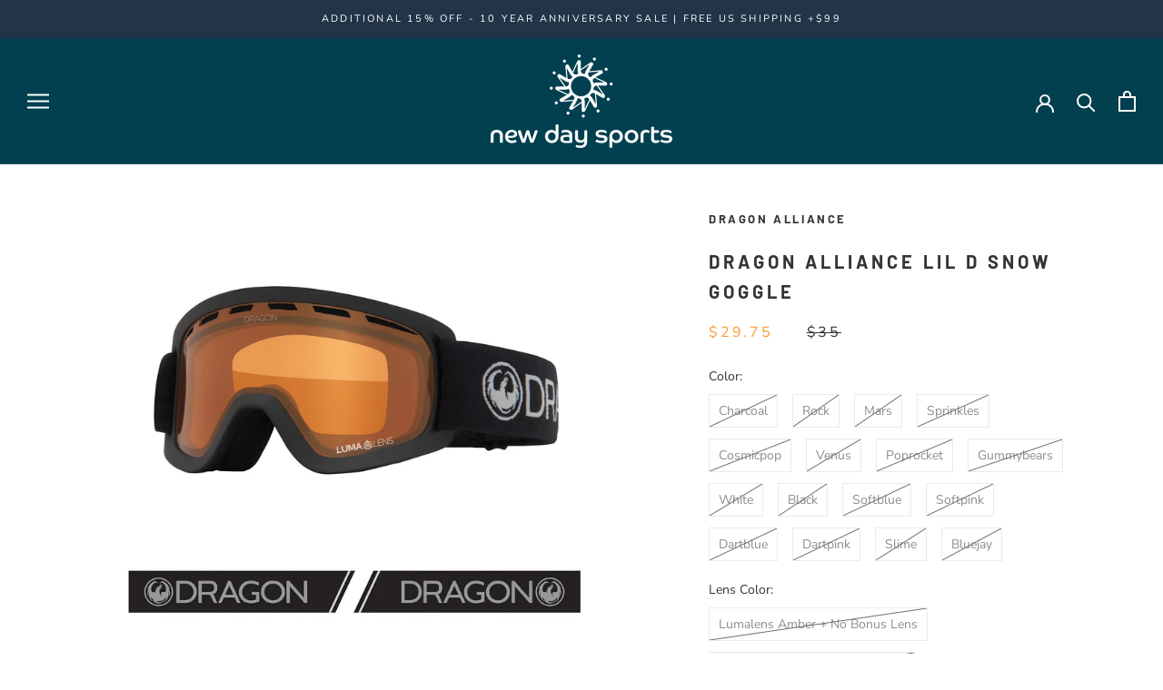

--- FILE ---
content_type: text/html; charset=utf-8
request_url: https://www.newdaysports.com/products/dragon-alliance-lil-d
body_size: 43536
content:
<!doctype html>

<html class="no-js" lang="en">
  <head>
    <meta name="facebook-domain-verification" content="yrjud14y2sbszt94gf8qldn9dkffla" />
    <meta charset="utf-8"> 
    <meta http-equiv="X-UA-Compatible" content="IE=edge,chrome=1">
    <meta name="viewport" content="width=device-width, initial-scale=1.0, height=device-height, minimum-scale=1.0, maximum-scale=1.0">
    <meta name="theme-color" content="">

    <title>
      Dragon Alliance Lil D Snow Goggle &ndash; New Day Sports
    </title><meta name="description" content="Dragon Alliance Lil D Snow Goggle - Charcoal - Lumalens Amber + No Bonus Lens - Snow Goggle"><link rel="canonical" href="https://www.newdaysports.com/products/dragon-alliance-lil-d"><link rel="shortcut icon" href="//www.newdaysports.com/cdn/shop/files/Favicon-Grey_96x.png?v=1615487804" type="image/png"><meta property="og:type" content="product">
  <meta property="og:title" content="Dragon Alliance Lil D Snow Goggle"><meta property="og:image" content="http://www.newdaysports.com/cdn/shop/products/Lil-D-Charcoal_2000x_a7dc1349-190d-4b58-b550-ec637cff94a0.jpg?v=1762526002">
    <meta property="og:image:secure_url" content="https://www.newdaysports.com/cdn/shop/products/Lil-D-Charcoal_2000x_a7dc1349-190d-4b58-b550-ec637cff94a0.jpg?v=1762526002">
    <meta property="og:image:width" content="1536">
    <meta property="og:image:height" content="1400"><meta property="product:price:amount" content="29.75">
  <meta property="product:price:currency" content="USD"><meta property="og:description" content="Dragon Alliance Lil D Snow Goggle - Charcoal - Lumalens Amber + No Bonus Lens - Snow Goggle"><meta property="og:url" content="https://www.newdaysports.com/products/dragon-alliance-lil-d">
<meta property="og:site_name" content="New Day Sports"><meta name="twitter:card" content="summary"><meta name="twitter:title" content="Dragon Alliance Lil D Snow Goggle">
  <meta name="twitter:description" content="The Lil D is high performance, helmet compatible and sized perfectly for the smallest member of your crew. It&#39;s equipped with a 100-percent UV protective, Super Anti Fog coated lens, face foam featuring soft, hypoallergenic microfleece, and a silicon backed strap. With safety and performance features of many adult goggles, the Lil D allows the mini shredders to safely enjoy the hill all season long.
Features:

Colour - Charcoal
Lumalens® Colour Optimized Lens
Thermal-formed Cylindrical Lens
Super Anti-Fog Coating
100% UV Protection
Dual Layer Face Foam with Hypoallergenic Micro Fleece Lining
Helmet Compatible
Silicon Strap Backing
Youth Fit
">
  <meta name="twitter:image" content="https://www.newdaysports.com/cdn/shop/products/Lil-D-Charcoal_2000x_a7dc1349-190d-4b58-b550-ec637cff94a0_600x600_crop_center.jpg?v=1762526002">

    <script>window.performance && window.performance.mark && window.performance.mark('shopify.content_for_header.start');</script><meta name="google-site-verification" content="r24Mn_sKTEIcl6Kl1h27uLs_f0H2ze4swMYmuyvdjaQ">
<meta id="shopify-digital-wallet" name="shopify-digital-wallet" content="/2331345005/digital_wallets/dialog">
<meta name="shopify-checkout-api-token" content="df0805cdb41f741b555e425ec087472d">
<meta id="in-context-paypal-metadata" data-shop-id="2331345005" data-venmo-supported="false" data-environment="production" data-locale="en_US" data-paypal-v4="true" data-currency="USD">
<link rel="alternate" type="application/json+oembed" href="https://www.newdaysports.com/products/dragon-alliance-lil-d.oembed">
<script async="async" src="/checkouts/internal/preloads.js?locale=en-US"></script>
<link rel="preconnect" href="https://shop.app" crossorigin="anonymous">
<script async="async" src="https://shop.app/checkouts/internal/preloads.js?locale=en-US&shop_id=2331345005" crossorigin="anonymous"></script>
<script id="apple-pay-shop-capabilities" type="application/json">{"shopId":2331345005,"countryCode":"US","currencyCode":"USD","merchantCapabilities":["supports3DS"],"merchantId":"gid:\/\/shopify\/Shop\/2331345005","merchantName":"New Day Sports","requiredBillingContactFields":["postalAddress","email","phone"],"requiredShippingContactFields":["postalAddress","email","phone"],"shippingType":"shipping","supportedNetworks":["visa","masterCard","amex","discover","elo","jcb"],"total":{"type":"pending","label":"New Day Sports","amount":"1.00"},"shopifyPaymentsEnabled":true,"supportsSubscriptions":true}</script>
<script id="shopify-features" type="application/json">{"accessToken":"df0805cdb41f741b555e425ec087472d","betas":["rich-media-storefront-analytics"],"domain":"www.newdaysports.com","predictiveSearch":true,"shopId":2331345005,"locale":"en"}</script>
<script>var Shopify = Shopify || {};
Shopify.shop = "newdaysports.myshopify.com";
Shopify.locale = "en";
Shopify.currency = {"active":"USD","rate":"1.0"};
Shopify.country = "US";
Shopify.theme = {"name":"NDS - Prestige - CS","id":83195986029,"schema_name":"Prestige","schema_version":"4.8.2","theme_store_id":855,"role":"main"};
Shopify.theme.handle = "null";
Shopify.theme.style = {"id":null,"handle":null};
Shopify.cdnHost = "www.newdaysports.com/cdn";
Shopify.routes = Shopify.routes || {};
Shopify.routes.root = "/";</script>
<script type="module">!function(o){(o.Shopify=o.Shopify||{}).modules=!0}(window);</script>
<script>!function(o){function n(){var o=[];function n(){o.push(Array.prototype.slice.apply(arguments))}return n.q=o,n}var t=o.Shopify=o.Shopify||{};t.loadFeatures=n(),t.autoloadFeatures=n()}(window);</script>
<script>
  window.ShopifyPay = window.ShopifyPay || {};
  window.ShopifyPay.apiHost = "shop.app\/pay";
  window.ShopifyPay.redirectState = null;
</script>
<script id="shop-js-analytics" type="application/json">{"pageType":"product"}</script>
<script defer="defer" async type="module" src="//www.newdaysports.com/cdn/shopifycloud/shop-js/modules/v2/client.init-shop-cart-sync_BT-GjEfc.en.esm.js"></script>
<script defer="defer" async type="module" src="//www.newdaysports.com/cdn/shopifycloud/shop-js/modules/v2/chunk.common_D58fp_Oc.esm.js"></script>
<script defer="defer" async type="module" src="//www.newdaysports.com/cdn/shopifycloud/shop-js/modules/v2/chunk.modal_xMitdFEc.esm.js"></script>
<script type="module">
  await import("//www.newdaysports.com/cdn/shopifycloud/shop-js/modules/v2/client.init-shop-cart-sync_BT-GjEfc.en.esm.js");
await import("//www.newdaysports.com/cdn/shopifycloud/shop-js/modules/v2/chunk.common_D58fp_Oc.esm.js");
await import("//www.newdaysports.com/cdn/shopifycloud/shop-js/modules/v2/chunk.modal_xMitdFEc.esm.js");

  window.Shopify.SignInWithShop?.initShopCartSync?.({"fedCMEnabled":true,"windoidEnabled":true});

</script>
<script defer="defer" async type="module" src="//www.newdaysports.com/cdn/shopifycloud/shop-js/modules/v2/client.payment-terms_Ci9AEqFq.en.esm.js"></script>
<script defer="defer" async type="module" src="//www.newdaysports.com/cdn/shopifycloud/shop-js/modules/v2/chunk.common_D58fp_Oc.esm.js"></script>
<script defer="defer" async type="module" src="//www.newdaysports.com/cdn/shopifycloud/shop-js/modules/v2/chunk.modal_xMitdFEc.esm.js"></script>
<script type="module">
  await import("//www.newdaysports.com/cdn/shopifycloud/shop-js/modules/v2/client.payment-terms_Ci9AEqFq.en.esm.js");
await import("//www.newdaysports.com/cdn/shopifycloud/shop-js/modules/v2/chunk.common_D58fp_Oc.esm.js");
await import("//www.newdaysports.com/cdn/shopifycloud/shop-js/modules/v2/chunk.modal_xMitdFEc.esm.js");

  
</script>
<script>
  window.Shopify = window.Shopify || {};
  if (!window.Shopify.featureAssets) window.Shopify.featureAssets = {};
  window.Shopify.featureAssets['shop-js'] = {"shop-cart-sync":["modules/v2/client.shop-cart-sync_DZOKe7Ll.en.esm.js","modules/v2/chunk.common_D58fp_Oc.esm.js","modules/v2/chunk.modal_xMitdFEc.esm.js"],"init-fed-cm":["modules/v2/client.init-fed-cm_B6oLuCjv.en.esm.js","modules/v2/chunk.common_D58fp_Oc.esm.js","modules/v2/chunk.modal_xMitdFEc.esm.js"],"shop-cash-offers":["modules/v2/client.shop-cash-offers_D2sdYoxE.en.esm.js","modules/v2/chunk.common_D58fp_Oc.esm.js","modules/v2/chunk.modal_xMitdFEc.esm.js"],"shop-login-button":["modules/v2/client.shop-login-button_QeVjl5Y3.en.esm.js","modules/v2/chunk.common_D58fp_Oc.esm.js","modules/v2/chunk.modal_xMitdFEc.esm.js"],"pay-button":["modules/v2/client.pay-button_DXTOsIq6.en.esm.js","modules/v2/chunk.common_D58fp_Oc.esm.js","modules/v2/chunk.modal_xMitdFEc.esm.js"],"shop-button":["modules/v2/client.shop-button_DQZHx9pm.en.esm.js","modules/v2/chunk.common_D58fp_Oc.esm.js","modules/v2/chunk.modal_xMitdFEc.esm.js"],"avatar":["modules/v2/client.avatar_BTnouDA3.en.esm.js"],"init-windoid":["modules/v2/client.init-windoid_CR1B-cfM.en.esm.js","modules/v2/chunk.common_D58fp_Oc.esm.js","modules/v2/chunk.modal_xMitdFEc.esm.js"],"init-shop-for-new-customer-accounts":["modules/v2/client.init-shop-for-new-customer-accounts_C_vY_xzh.en.esm.js","modules/v2/client.shop-login-button_QeVjl5Y3.en.esm.js","modules/v2/chunk.common_D58fp_Oc.esm.js","modules/v2/chunk.modal_xMitdFEc.esm.js"],"init-shop-email-lookup-coordinator":["modules/v2/client.init-shop-email-lookup-coordinator_BI7n9ZSv.en.esm.js","modules/v2/chunk.common_D58fp_Oc.esm.js","modules/v2/chunk.modal_xMitdFEc.esm.js"],"init-shop-cart-sync":["modules/v2/client.init-shop-cart-sync_BT-GjEfc.en.esm.js","modules/v2/chunk.common_D58fp_Oc.esm.js","modules/v2/chunk.modal_xMitdFEc.esm.js"],"shop-toast-manager":["modules/v2/client.shop-toast-manager_DiYdP3xc.en.esm.js","modules/v2/chunk.common_D58fp_Oc.esm.js","modules/v2/chunk.modal_xMitdFEc.esm.js"],"init-customer-accounts":["modules/v2/client.init-customer-accounts_D9ZNqS-Q.en.esm.js","modules/v2/client.shop-login-button_QeVjl5Y3.en.esm.js","modules/v2/chunk.common_D58fp_Oc.esm.js","modules/v2/chunk.modal_xMitdFEc.esm.js"],"init-customer-accounts-sign-up":["modules/v2/client.init-customer-accounts-sign-up_iGw4briv.en.esm.js","modules/v2/client.shop-login-button_QeVjl5Y3.en.esm.js","modules/v2/chunk.common_D58fp_Oc.esm.js","modules/v2/chunk.modal_xMitdFEc.esm.js"],"shop-follow-button":["modules/v2/client.shop-follow-button_CqMgW2wH.en.esm.js","modules/v2/chunk.common_D58fp_Oc.esm.js","modules/v2/chunk.modal_xMitdFEc.esm.js"],"checkout-modal":["modules/v2/client.checkout-modal_xHeaAweL.en.esm.js","modules/v2/chunk.common_D58fp_Oc.esm.js","modules/v2/chunk.modal_xMitdFEc.esm.js"],"shop-login":["modules/v2/client.shop-login_D91U-Q7h.en.esm.js","modules/v2/chunk.common_D58fp_Oc.esm.js","modules/v2/chunk.modal_xMitdFEc.esm.js"],"lead-capture":["modules/v2/client.lead-capture_BJmE1dJe.en.esm.js","modules/v2/chunk.common_D58fp_Oc.esm.js","modules/v2/chunk.modal_xMitdFEc.esm.js"],"payment-terms":["modules/v2/client.payment-terms_Ci9AEqFq.en.esm.js","modules/v2/chunk.common_D58fp_Oc.esm.js","modules/v2/chunk.modal_xMitdFEc.esm.js"]};
</script>
<script>(function() {
  var isLoaded = false;
  function asyncLoad() {
    if (isLoaded) return;
    isLoaded = true;
    var urls = ["https:\/\/cdn.shopify.com\/s\/files\/1\/0023\/3134\/5005\/t\/11\/assets\/sca-qv-scripts-noconfig.js?v=1599833179\u0026shop=newdaysports.myshopify.com","https:\/\/a.mailmunch.co\/widgets\/site-906968-88245ef383984ec72bd8acec758197abd8ab7583.js?shop=newdaysports.myshopify.com","https:\/\/chimpstatic.com\/mcjs-connected\/js\/users\/4a0bd13be28551dd831748ed8\/02a7e76cb00076e5863e79f53.js?shop=newdaysports.myshopify.com","https:\/\/rio.pwztag.com\/rio.js?shop=newdaysports.myshopify.com","https:\/\/cdn.shopify.com\/s\/files\/1\/0597\/3783\/3627\/files\/tptinstall.min.js?v=1718591634\u0026t=tapita-seo-script-tags\u0026shop=newdaysports.myshopify.com"];
    for (var i = 0; i < urls.length; i++) {
      var s = document.createElement('script');
      s.type = 'text/javascript';
      s.async = true;
      s.src = urls[i];
      var x = document.getElementsByTagName('script')[0];
      x.parentNode.insertBefore(s, x);
    }
  };
  if(window.attachEvent) {
    window.attachEvent('onload', asyncLoad);
  } else {
    window.addEventListener('load', asyncLoad, false);
  }
})();</script>
<script id="__st">var __st={"a":2331345005,"offset":-18000,"reqid":"b9e51cc0-6edf-432b-a103-571c1cff82a7-1769390366","pageurl":"www.newdaysports.com\/products\/dragon-alliance-lil-d","u":"63d7ebfac138","p":"product","rtyp":"product","rid":4848843358317};</script>
<script>window.ShopifyPaypalV4VisibilityTracking = true;</script>
<script id="captcha-bootstrap">!function(){'use strict';const t='contact',e='account',n='new_comment',o=[[t,t],['blogs',n],['comments',n],[t,'customer']],c=[[e,'customer_login'],[e,'guest_login'],[e,'recover_customer_password'],[e,'create_customer']],r=t=>t.map((([t,e])=>`form[action*='/${t}']:not([data-nocaptcha='true']) input[name='form_type'][value='${e}']`)).join(','),a=t=>()=>t?[...document.querySelectorAll(t)].map((t=>t.form)):[];function s(){const t=[...o],e=r(t);return a(e)}const i='password',u='form_key',d=['recaptcha-v3-token','g-recaptcha-response','h-captcha-response',i],f=()=>{try{return window.sessionStorage}catch{return}},m='__shopify_v',_=t=>t.elements[u];function p(t,e,n=!1){try{const o=window.sessionStorage,c=JSON.parse(o.getItem(e)),{data:r}=function(t){const{data:e,action:n}=t;return t[m]||n?{data:e,action:n}:{data:t,action:n}}(c);for(const[e,n]of Object.entries(r))t.elements[e]&&(t.elements[e].value=n);n&&o.removeItem(e)}catch(o){console.error('form repopulation failed',{error:o})}}const l='form_type',E='cptcha';function T(t){t.dataset[E]=!0}const w=window,h=w.document,L='Shopify',v='ce_forms',y='captcha';let A=!1;((t,e)=>{const n=(g='f06e6c50-85a8-45c8-87d0-21a2b65856fe',I='https://cdn.shopify.com/shopifycloud/storefront-forms-hcaptcha/ce_storefront_forms_captcha_hcaptcha.v1.5.2.iife.js',D={infoText:'Protected by hCaptcha',privacyText:'Privacy',termsText:'Terms'},(t,e,n)=>{const o=w[L][v],c=o.bindForm;if(c)return c(t,g,e,D).then(n);var r;o.q.push([[t,g,e,D],n]),r=I,A||(h.body.append(Object.assign(h.createElement('script'),{id:'captcha-provider',async:!0,src:r})),A=!0)});var g,I,D;w[L]=w[L]||{},w[L][v]=w[L][v]||{},w[L][v].q=[],w[L][y]=w[L][y]||{},w[L][y].protect=function(t,e){n(t,void 0,e),T(t)},Object.freeze(w[L][y]),function(t,e,n,w,h,L){const[v,y,A,g]=function(t,e,n){const i=e?o:[],u=t?c:[],d=[...i,...u],f=r(d),m=r(i),_=r(d.filter((([t,e])=>n.includes(e))));return[a(f),a(m),a(_),s()]}(w,h,L),I=t=>{const e=t.target;return e instanceof HTMLFormElement?e:e&&e.form},D=t=>v().includes(t);t.addEventListener('submit',(t=>{const e=I(t);if(!e)return;const n=D(e)&&!e.dataset.hcaptchaBound&&!e.dataset.recaptchaBound,o=_(e),c=g().includes(e)&&(!o||!o.value);(n||c)&&t.preventDefault(),c&&!n&&(function(t){try{if(!f())return;!function(t){const e=f();if(!e)return;const n=_(t);if(!n)return;const o=n.value;o&&e.removeItem(o)}(t);const e=Array.from(Array(32),(()=>Math.random().toString(36)[2])).join('');!function(t,e){_(t)||t.append(Object.assign(document.createElement('input'),{type:'hidden',name:u})),t.elements[u].value=e}(t,e),function(t,e){const n=f();if(!n)return;const o=[...t.querySelectorAll(`input[type='${i}']`)].map((({name:t})=>t)),c=[...d,...o],r={};for(const[a,s]of new FormData(t).entries())c.includes(a)||(r[a]=s);n.setItem(e,JSON.stringify({[m]:1,action:t.action,data:r}))}(t,e)}catch(e){console.error('failed to persist form',e)}}(e),e.submit())}));const S=(t,e)=>{t&&!t.dataset[E]&&(n(t,e.some((e=>e===t))),T(t))};for(const o of['focusin','change'])t.addEventListener(o,(t=>{const e=I(t);D(e)&&S(e,y())}));const B=e.get('form_key'),M=e.get(l),P=B&&M;t.addEventListener('DOMContentLoaded',(()=>{const t=y();if(P)for(const e of t)e.elements[l].value===M&&p(e,B);[...new Set([...A(),...v().filter((t=>'true'===t.dataset.shopifyCaptcha))])].forEach((e=>S(e,t)))}))}(h,new URLSearchParams(w.location.search),n,t,e,['guest_login'])})(!0,!0)}();</script>
<script integrity="sha256-4kQ18oKyAcykRKYeNunJcIwy7WH5gtpwJnB7kiuLZ1E=" data-source-attribution="shopify.loadfeatures" defer="defer" src="//www.newdaysports.com/cdn/shopifycloud/storefront/assets/storefront/load_feature-a0a9edcb.js" crossorigin="anonymous"></script>
<script crossorigin="anonymous" defer="defer" src="//www.newdaysports.com/cdn/shopifycloud/storefront/assets/shopify_pay/storefront-65b4c6d7.js?v=20250812"></script>
<script data-source-attribution="shopify.dynamic_checkout.dynamic.init">var Shopify=Shopify||{};Shopify.PaymentButton=Shopify.PaymentButton||{isStorefrontPortableWallets:!0,init:function(){window.Shopify.PaymentButton.init=function(){};var t=document.createElement("script");t.src="https://www.newdaysports.com/cdn/shopifycloud/portable-wallets/latest/portable-wallets.en.js",t.type="module",document.head.appendChild(t)}};
</script>
<script data-source-attribution="shopify.dynamic_checkout.buyer_consent">
  function portableWalletsHideBuyerConsent(e){var t=document.getElementById("shopify-buyer-consent"),n=document.getElementById("shopify-subscription-policy-button");t&&n&&(t.classList.add("hidden"),t.setAttribute("aria-hidden","true"),n.removeEventListener("click",e))}function portableWalletsShowBuyerConsent(e){var t=document.getElementById("shopify-buyer-consent"),n=document.getElementById("shopify-subscription-policy-button");t&&n&&(t.classList.remove("hidden"),t.removeAttribute("aria-hidden"),n.addEventListener("click",e))}window.Shopify?.PaymentButton&&(window.Shopify.PaymentButton.hideBuyerConsent=portableWalletsHideBuyerConsent,window.Shopify.PaymentButton.showBuyerConsent=portableWalletsShowBuyerConsent);
</script>
<script data-source-attribution="shopify.dynamic_checkout.cart.bootstrap">document.addEventListener("DOMContentLoaded",(function(){function t(){return document.querySelector("shopify-accelerated-checkout-cart, shopify-accelerated-checkout")}if(t())Shopify.PaymentButton.init();else{new MutationObserver((function(e,n){t()&&(Shopify.PaymentButton.init(),n.disconnect())})).observe(document.body,{childList:!0,subtree:!0})}}));
</script>
<script id='scb4127' type='text/javascript' async='' src='https://www.newdaysports.com/cdn/shopifycloud/privacy-banner/storefront-banner.js'></script><link id="shopify-accelerated-checkout-styles" rel="stylesheet" media="screen" href="https://www.newdaysports.com/cdn/shopifycloud/portable-wallets/latest/accelerated-checkout-backwards-compat.css" crossorigin="anonymous">
<style id="shopify-accelerated-checkout-cart">
        #shopify-buyer-consent {
  margin-top: 1em;
  display: inline-block;
  width: 100%;
}

#shopify-buyer-consent.hidden {
  display: none;
}

#shopify-subscription-policy-button {
  background: none;
  border: none;
  padding: 0;
  text-decoration: underline;
  font-size: inherit;
  cursor: pointer;
}

#shopify-subscription-policy-button::before {
  box-shadow: none;
}

      </style>

<script>window.performance && window.performance.mark && window.performance.mark('shopify.content_for_header.end');</script>

    <link rel="stylesheet" href="//www.newdaysports.com/cdn/shop/t/11/assets/theme.scss.css?v=62872849001269649631762008993">

    <script>
      // This allows to expose several variables to the global scope, to be used in scripts
      window.theme = {
        pageType: "product",
        moneyFormat: "${{amount}}",
        moneyWithCurrencyFormat: "${{amount}} USD",
        productImageSize: "square",
        searchMode: "product",
        showPageTransition: false,
        showElementStaggering: true,
        showImageZooming: false
      };

      window.routes = {
        rootUrl: "\/",
        cartUrl: "\/cart",
        cartAddUrl: "\/cart\/add",
        cartChangeUrl: "\/cart\/change",
        searchUrl: "\/search",
        productRecommendationsUrl: "\/recommendations\/products"
      };

      window.languages = {
        cartAddNote: "Add Order Note",
        cartEditNote: "Edit Order Note",
        productImageLoadingError: "This image could not be loaded. Please try to reload the page.",
        productFormAddToCart: "Add to cart",
        productFormUnavailable: "Unavailable",
        productFormSoldOut: "Sold Out",
        shippingEstimatorOneResult: "1 option available:",
        shippingEstimatorMoreResults: "{{count}} options available:",
        shippingEstimatorNoResults: "No shipping could be found"
      };

      window.lazySizesConfig = {
        loadHidden: false,
        hFac: 0.5,
        expFactor: 2,
        ricTimeout: 150,
        lazyClass: 'Image--lazyLoad',
        loadingClass: 'Image--lazyLoading',
        loadedClass: 'Image--lazyLoaded'
      };

      document.documentElement.className = document.documentElement.className.replace('no-js', 'js');
      document.documentElement.style.setProperty('--window-height', window.innerHeight + 'px');

      // We do a quick detection of some features (we could use Modernizr but for so little...)
      (function() {
        document.documentElement.className += ((window.CSS && window.CSS.supports('(position: sticky) or (position: -webkit-sticky)')) ? ' supports-sticky' : ' no-supports-sticky');
        document.documentElement.className += (window.matchMedia('(-moz-touch-enabled: 1), (hover: none)')).matches ? ' no-supports-hover' : ' supports-hover';
      }());
    </script>

    <script src="//www.newdaysports.com/cdn/shop/t/11/assets/lazysizes.min.js?v=174358363404432586981596764873" async></script><script src="https://polyfill-fastly.net/v3/polyfill.min.js?unknown=polyfill&features=fetch,Element.prototype.closest,Element.prototype.remove,Element.prototype.classList,Array.prototype.includes,Array.prototype.fill,Object.assign,CustomEvent,IntersectionObserver,IntersectionObserverEntry,URL" defer></script>
    <script src="//www.newdaysports.com/cdn/shop/t/11/assets/libs.min.js?v=26178543184394469741596764873" defer></script>
    <script src="//www.newdaysports.com/cdn/shop/t/11/assets/theme.min.js?v=32957485377423529921596764876" defer></script>
    <script src="//www.newdaysports.com/cdn/shop/t/11/assets/custom.js?v=183944157590872491501596764872" defer></script>

    <script>
      (function () {
        window.onpageshow = function() {
          if (window.theme.showPageTransition) {
            var pageTransition = document.querySelector('.PageTransition');

            if (pageTransition) {
              pageTransition.style.visibility = 'visible';
              pageTransition.style.opacity = '0';
            }
          }

          // When the page is loaded from the cache, we have to reload the cart content
          document.documentElement.dispatchEvent(new CustomEvent('cart:refresh', {
            bubbles: true
          }));
        };
      })();
    </script>

    
  <script type="application/ld+json">
  {
    "@context": "http://schema.org",
    "@type": "Product",
    "offers": [{
          "@type": "Offer",
          "name": "Charcoal \/ Lumalens Amber + No Bonus Lens",
          "availability":"https://schema.org/OutOfStock",
          "price": 29.75,
          "priceCurrency": "USD",
          "priceValidUntil": "2026-02-04","sku": "404654425012","url": "/products/dragon-alliance-lil-d/products/dragon-alliance-lil-d?variant=33175273373805"
        },
{
          "@type": "Offer",
          "name": "Rock \/ Lumalens Amber + No Bonus Lens",
          "availability":"https://schema.org/OutOfStock",
          "price": 29.75,
          "priceCurrency": "USD",
          "priceValidUntil": "2026-02-04","sku": "404654425101","url": "/products/dragon-alliance-lil-d/products/dragon-alliance-lil-d?variant=33175273406573"
        },
{
          "@type": "Offer",
          "name": "Mars \/ Lumalens Blue + No Bonus Lens",
          "availability":"https://schema.org/OutOfStock",
          "price": 29.75,
          "priceCurrency": "USD",
          "priceValidUntil": "2026-02-04","sku": "404654425416","url": "/products/dragon-alliance-lil-d/products/dragon-alliance-lil-d?variant=33175273439341"
        },
{
          "@type": "Offer",
          "name": "Sprinkles \/ Lumalens Dark Smoke + No Bonus Lens",
          "availability":"https://schema.org/OutOfStock",
          "price": 29.75,
          "priceCurrency": "USD",
          "priceValidUntil": "2026-02-04","sku": "404654425655","url": "/products/dragon-alliance-lil-d/products/dragon-alliance-lil-d?variant=33175273472109"
        },
{
          "@type": "Offer",
          "name": "Cosmicpop \/ Lumalens Green Ion + No Bonus Lens",
          "availability":"https://schema.org/OutOfStock",
          "price": 38.25,
          "priceCurrency": "USD",
          "priceValidUntil": "2026-02-04","sku": "404644425306","url": "/products/dragon-alliance-lil-d/products/dragon-alliance-lil-d?variant=33175273504877"
        },
{
          "@type": "Offer",
          "name": "Venus \/ Lumalens Pink Ion + No Bonus Lens",
          "availability":"https://schema.org/OutOfStock",
          "price": 38.25,
          "priceCurrency": "USD",
          "priceValidUntil": "2026-02-04","sku": "404644425510","url": "/products/dragon-alliance-lil-d/products/dragon-alliance-lil-d?variant=33175273537645"
        },
{
          "@type": "Offer",
          "name": "Poprocket \/ Lumalens Purple Ion + No Bonus Lens",
          "availability":"https://schema.org/OutOfStock",
          "price": 38.25,
          "priceCurrency": "USD",
          "priceValidUntil": "2026-02-04","sku": "404644425665","url": "/products/dragon-alliance-lil-d/products/dragon-alliance-lil-d?variant=33175273570413"
        },
{
          "@type": "Offer",
          "name": "Gummybears \/ Lumalens Red Ion + No Bonus Lens",
          "availability":"https://schema.org/OutOfStock",
          "price": 38.25,
          "priceCurrency": "USD",
          "priceValidUntil": "2026-02-04","sku": "404644425960","url": "/products/dragon-alliance-lil-d/products/dragon-alliance-lil-d?variant=33175273603181"
        },
{
          "@type": "Offer",
          "name": "White \/ Lumalens Amber + No Bonus Lens",
          "availability":"https://schema.org/OutOfStock",
          "price": 29.75,
          "priceCurrency": "USD",
          "priceValidUntil": "2026-02-04","sku": "286344425198","url": "/products/dragon-alliance-lil-d/products/dragon-alliance-lil-d?variant=33175273668717"
        },
{
          "@type": "Offer",
          "name": "Black \/ Lumalens Amber + No Bonus Lens",
          "availability":"https://schema.org/OutOfStock",
          "price": 29.75,
          "priceCurrency": "USD",
          "priceValidUntil": "2026-02-04","sku": "286344425355","url": "/products/dragon-alliance-lil-d/products/dragon-alliance-lil-d?variant=33175273701485"
        },
{
          "@type": "Offer",
          "name": "Softblue \/ Lumalens Dark Smoke + No Bonus Lens",
          "availability":"https://schema.org/OutOfStock",
          "price": 29.75,
          "priceCurrency": "USD",
          "priceValidUntil": "2026-02-04","sku": "404654425407","url": "/products/dragon-alliance-lil-d/products/dragon-alliance-lil-d?variant=33175273734253"
        },
{
          "@type": "Offer",
          "name": "Softpink \/ Lumalens Rose + No Bonus Lens",
          "availability":"https://schema.org/OutOfStock",
          "price": 29.75,
          "priceCurrency": "USD",
          "priceValidUntil": "2026-02-04","sku": "404654425658","url": "/products/dragon-alliance-lil-d/products/dragon-alliance-lil-d?variant=33175273767021"
        },
{
          "@type": "Offer",
          "name": "Dartblue \/ Lumalens Red Ion + No Bonus Lens",
          "availability":"https://schema.org/OutOfStock",
          "price": 38.25,
          "priceCurrency": "USD",
          "priceValidUntil": "2026-02-04","sku": "404644425401","url": "/products/dragon-alliance-lil-d/products/dragon-alliance-lil-d?variant=33175273799789"
        },
{
          "@type": "Offer",
          "name": "Dartpink \/ Lumalens Pink Ion + No Bonus Lens",
          "availability":"https://schema.org/OutOfStock",
          "price": 38.25,
          "priceCurrency": "USD",
          "priceValidUntil": "2026-02-04","sku": "404644425652","url": "/products/dragon-alliance-lil-d/products/dragon-alliance-lil-d?variant=33175273832557"
        },
{
          "@type": "Offer",
          "name": "Slime \/ Lumalens Green Ion + No Bonus Lens",
          "availability":"https://schema.org/OutOfStock",
          "price": 38.25,
          "priceCurrency": "USD",
          "priceValidUntil": "2026-02-04","sku": "404644425310","url": "/products/dragon-alliance-lil-d/products/dragon-alliance-lil-d?variant=33175273865325"
        },
{
          "@type": "Offer",
          "name": "Bluejay \/ Lumalens Blue Ion + No Bonus Lens",
          "availability":"https://schema.org/OutOfStock",
          "price": 38.25,
          "priceCurrency": "USD",
          "priceValidUntil": "2026-02-04","sku": "404644425458","url": "/products/dragon-alliance-lil-d/products/dragon-alliance-lil-d?variant=33175273898093"
        }
],
      "gtin12": "886895445887",
      "productId": "886895445887",
    "brand": {
      "name": "Dragon Alliance"
    },
    "name": "Dragon Alliance Lil D Snow Goggle",
    "description": "The Lil D is high performance, helmet compatible and sized perfectly for the smallest member of your crew. It's equipped with a 100-percent UV protective, Super Anti Fog coated lens, face foam featuring soft, hypoallergenic microfleece, and a silicon backed strap. With safety and performance features of many adult goggles, the Lil D allows the mini shredders to safely enjoy the hill all season long.\nFeatures:\n\nColour - Charcoal\nLumalens® Colour Optimized Lens\nThermal-formed Cylindrical Lens\nSuper Anti-Fog Coating\n100% UV Protection\nDual Layer Face Foam with Hypoallergenic Micro Fleece Lining\nHelmet Compatible\nSilicon Strap Backing\nYouth Fit\n",
    "category": "Snow Goggle",
    "url": "/products/dragon-alliance-lil-d/products/dragon-alliance-lil-d",
    "sku": "404654425012",
    "image": {
      "@type": "ImageObject",
      "url": "https://www.newdaysports.com/cdn/shop/products/Lil-D-Charcoal_2000x_a7dc1349-190d-4b58-b550-ec637cff94a0_1024x.jpg?v=1762526002",
      "image": "https://www.newdaysports.com/cdn/shop/products/Lil-D-Charcoal_2000x_a7dc1349-190d-4b58-b550-ec637cff94a0_1024x.jpg?v=1762526002",
      "name": "Dragon Alliance Lil D Snow Goggle",
      "width": "1024",
      "height": "1024"
    }
  }
  </script>



  <script type="application/ld+json">
  {
    "@context": "http://schema.org",
    "@type": "BreadcrumbList",
  "itemListElement": [{
      "@type": "ListItem",
      "position": 1,
      "name": "Translation missing: en.general.breadcrumb.home",
      "item": "https://www.newdaysports.com"
    },{
          "@type": "ListItem",
          "position": 2,
          "name": "Dragon Alliance Lil D Snow Goggle",
          "item": "https://www.newdaysports.com/products/dragon-alliance-lil-d"
        }]
  }
  </script>

  <link rel="stylesheet" href="//www.newdaysports.com/cdn/shop/t/11/assets/sca-quick-view.css?v=137430769807432326481603578687">
<link rel="stylesheet" href="//www.newdaysports.com/cdn/shop/t/11/assets/sca-jquery.fancybox.css?v=152214158924873746481599833180">
<script src="//www.newdaysports.com/cdn/shopifycloud/storefront/assets/themes_support/option_selection-b017cd28.js" type="text/javascript"></script>
<script src="//www.newdaysports.com/cdn/shop/t/11/assets/sca-qv-scripts-noconfig.js?v=158338195008041158731599833179" type="text/javascript"></script>
 
  
<!-- BEGIN app block: shopify://apps/variant-image-wizard-swatch/blocks/app-embed/66205c03-f474-4e2c-b275-0a2806eeac16 -->

<script>
  if (typeof __productWizRio !== 'undefined') {
    throw new Error('Rio code has already been instantiated!');
  }
  var __productWizRioProduct = {"id":4848843358317,"title":"Dragon Alliance Lil D Snow Goggle","handle":"dragon-alliance-lil-d","description":"\u003cp\u003e\u003cspan data-mce-fragment=\"1\"\u003eThe Lil D is high performance, helmet compatible and sized perfectly for the smallest member of your crew. It's equipped with a 100-percent UV protective, Super Anti Fog coated lens, face foam featuring soft, hypoallergenic microfleece, and a silicon backed strap. With safety and performance features of many adult goggles, the Lil D allows the mini shredders to safely enjoy the hill all season long.\u003c\/span\u003e\u003c\/p\u003e\n\u003cp\u003e\u003cstrong\u003eFeatures:\u003c\/strong\u003e\u003c\/p\u003e\n\u003cul\u003e\n\u003cli\u003eColour - Charcoal\u003c\/li\u003e\n\u003cli\u003eLumalens® Colour Optimized Lens\u003c\/li\u003e\n\u003cli\u003eThermal-formed Cylindrical Lens\u003c\/li\u003e\n\u003cli\u003eSuper Anti-Fog Coating\u003c\/li\u003e\n\u003cli\u003e100% UV Protection\u003c\/li\u003e\n\u003cli\u003eDual Layer Face Foam with Hypoallergenic Micro Fleece Lining\u003c\/li\u003e\n\u003cli\u003eHelmet Compatible\u003c\/li\u003e\n\u003cli\u003eSilicon Strap Backing\u003c\/li\u003e\n\u003cli\u003eYouth Fit\u003c\/li\u003e\n\u003c\/ul\u003e","published_at":"2021-12-06T18:00:11-05:00","created_at":"2020-11-25T17:59:00-05:00","vendor":"Dragon Alliance","type":"Snow Goggle","tags":["__tab1:size-chart-dragon-alliance","Accessories","BRAND_Dragon Alliance","Dragon Alliance","Eyewear","GEAR_Goggles","GENDER_Men","GENDER_Unisex","GENDER_Women","Goggles","Headwear","Men","Snow Goggle","Winter","Women"],"price":2975,"price_min":2975,"price_max":3825,"available":false,"price_varies":true,"compare_at_price":3500,"compare_at_price_min":3500,"compare_at_price_max":4500,"compare_at_price_varies":true,"variants":[{"id":33175273373805,"title":"Charcoal \/ Lumalens Amber + No Bonus Lens","option1":"Charcoal","option2":"Lumalens Amber + No Bonus Lens","option3":null,"sku":"404654425012","requires_shipping":true,"taxable":true,"featured_image":{"id":16029901258861,"product_id":4848843358317,"position":1,"created_at":"2020-12-14T06:37:15-05:00","updated_at":"2025-11-07T09:33:22-05:00","alt":null,"width":1536,"height":1400,"src":"\/\/www.newdaysports.com\/cdn\/shop\/products\/Lil-D-Charcoal_2000x_a7dc1349-190d-4b58-b550-ec637cff94a0.jpg?v=1762526002","variant_ids":[33175273373805]},"available":false,"name":"Dragon Alliance Lil D Snow Goggle - Charcoal \/ Lumalens Amber + No Bonus Lens","public_title":"Charcoal \/ Lumalens Amber + No Bonus Lens","options":["Charcoal","Lumalens Amber + No Bonus Lens"],"price":2975,"weight":0,"compare_at_price":3500,"inventory_management":"shopify","barcode":"886895445887","featured_media":{"alt":null,"id":8201295495277,"position":1,"preview_image":{"aspect_ratio":1.097,"height":1400,"width":1536,"src":"\/\/www.newdaysports.com\/cdn\/shop\/products\/Lil-D-Charcoal_2000x_a7dc1349-190d-4b58-b550-ec637cff94a0.jpg?v=1762526002"}},"requires_selling_plan":false,"selling_plan_allocations":[]},{"id":33175273406573,"title":"Rock \/ Lumalens Amber + No Bonus Lens","option1":"Rock","option2":"Lumalens Amber + No Bonus Lens","option3":null,"sku":"404654425101","requires_shipping":true,"taxable":true,"featured_image":{"id":16029906075757,"product_id":4848843358317,"position":3,"created_at":"2020-12-14T06:38:11-05:00","updated_at":"2020-12-14T06:38:11-05:00","alt":null,"width":400,"height":365,"src":"\/\/www.newdaysports.com\/cdn\/shop\/products\/Lil-D-Rock_400x_892c204f-13af-4d4e-a045-7a3dc7ad3f31.jpg?v=1607945891","variant_ids":[33175273406573]},"available":false,"name":"Dragon Alliance Lil D Snow Goggle - Rock \/ Lumalens Amber + No Bonus Lens","public_title":"Rock \/ Lumalens Amber + No Bonus Lens","options":["Rock","Lumalens Amber + No Bonus Lens"],"price":2975,"weight":0,"compare_at_price":3500,"inventory_management":"shopify","barcode":"886895445894","featured_media":{"alt":null,"id":8201300115565,"position":3,"preview_image":{"aspect_ratio":1.096,"height":365,"width":400,"src":"\/\/www.newdaysports.com\/cdn\/shop\/products\/Lil-D-Rock_400x_892c204f-13af-4d4e-a045-7a3dc7ad3f31.jpg?v=1607945891"}},"requires_selling_plan":false,"selling_plan_allocations":[]},{"id":33175273439341,"title":"Mars \/ Lumalens Blue + No Bonus Lens","option1":"Mars","option2":"Lumalens Blue + No Bonus Lens","option3":null,"sku":"404654425416","requires_shipping":true,"taxable":true,"featured_image":{"id":16029905617005,"product_id":4848843358317,"position":2,"created_at":"2020-12-14T06:38:07-05:00","updated_at":"2020-12-14T06:38:07-05:00","alt":null,"width":400,"height":365,"src":"\/\/www.newdaysports.com\/cdn\/shop\/products\/Lil-D-Mars_400x_95cb22c6-8b8e-427a-827d-348a24a6f672.jpg?v=1607945887","variant_ids":[33175273439341]},"available":false,"name":"Dragon Alliance Lil D Snow Goggle - Mars \/ Lumalens Blue + No Bonus Lens","public_title":"Mars \/ Lumalens Blue + No Bonus Lens","options":["Mars","Lumalens Blue + No Bonus Lens"],"price":2975,"weight":0,"compare_at_price":3500,"inventory_management":"shopify","barcode":"886895445900","featured_media":{"alt":null,"id":8201299787885,"position":2,"preview_image":{"aspect_ratio":1.096,"height":365,"width":400,"src":"\/\/www.newdaysports.com\/cdn\/shop\/products\/Lil-D-Mars_400x_95cb22c6-8b8e-427a-827d-348a24a6f672.jpg?v=1607945887"}},"requires_selling_plan":false,"selling_plan_allocations":[]},{"id":33175273472109,"title":"Sprinkles \/ Lumalens Dark Smoke + No Bonus Lens","option1":"Sprinkles","option2":"Lumalens Dark Smoke + No Bonus Lens","option3":null,"sku":"404654425655","requires_shipping":true,"taxable":true,"featured_image":{"id":16029913809005,"product_id":4848843358317,"position":5,"created_at":"2020-12-14T06:39:18-05:00","updated_at":"2020-12-14T06:39:18-05:00","alt":null,"width":400,"height":365,"src":"\/\/www.newdaysports.com\/cdn\/shop\/products\/Lil-D-Sprinkles_400x_3d1c513c-55a7-40ea-9b67-3e53f563feda.jpg?v=1607945958","variant_ids":[33175273472109]},"available":false,"name":"Dragon Alliance Lil D Snow Goggle - Sprinkles \/ Lumalens Dark Smoke + No Bonus Lens","public_title":"Sprinkles \/ Lumalens Dark Smoke + No Bonus Lens","options":["Sprinkles","Lumalens Dark Smoke + No Bonus Lens"],"price":2975,"weight":0,"compare_at_price":3500,"inventory_management":"shopify","barcode":"886895445917","featured_media":{"alt":null,"id":8201308078189,"position":5,"preview_image":{"aspect_ratio":1.096,"height":365,"width":400,"src":"\/\/www.newdaysports.com\/cdn\/shop\/products\/Lil-D-Sprinkles_400x_3d1c513c-55a7-40ea-9b67-3e53f563feda.jpg?v=1607945958"}},"requires_selling_plan":false,"selling_plan_allocations":[]},{"id":33175273504877,"title":"Cosmicpop \/ Lumalens Green Ion + No Bonus Lens","option1":"Cosmicpop","option2":"Lumalens Green Ion + No Bonus Lens","option3":null,"sku":"404644425306","requires_shipping":true,"taxable":true,"featured_image":{"id":16029924032621,"product_id":4848843358317,"position":10,"created_at":"2020-12-14T06:40:43-05:00","updated_at":"2020-12-14T06:40:43-05:00","alt":null,"width":400,"height":365,"src":"\/\/www.newdaysports.com\/cdn\/shop\/products\/Lil-D-Cosmic-Pop_400x_f34f6962-6155-47af-9982-579b2e9e4c5a.jpg?v=1607946043","variant_ids":[33175273504877]},"available":false,"name":"Dragon Alliance Lil D Snow Goggle - Cosmicpop \/ Lumalens Green Ion + No Bonus Lens","public_title":"Cosmicpop \/ Lumalens Green Ion + No Bonus Lens","options":["Cosmicpop","Lumalens Green Ion + No Bonus Lens"],"price":3825,"weight":0,"compare_at_price":4500,"inventory_management":"shopify","barcode":"886895445924","featured_media":{"alt":null,"id":8201318137965,"position":10,"preview_image":{"aspect_ratio":1.096,"height":365,"width":400,"src":"\/\/www.newdaysports.com\/cdn\/shop\/products\/Lil-D-Cosmic-Pop_400x_f34f6962-6155-47af-9982-579b2e9e4c5a.jpg?v=1607946043"}},"requires_selling_plan":false,"selling_plan_allocations":[]},{"id":33175273537645,"title":"Venus \/ Lumalens Pink Ion + No Bonus Lens","option1":"Venus","option2":"Lumalens Pink Ion + No Bonus Lens","option3":null,"sku":"404644425510","requires_shipping":true,"taxable":true,"featured_image":{"id":16029914005613,"product_id":4848843358317,"position":6,"created_at":"2020-12-14T06:39:21-05:00","updated_at":"2020-12-14T06:39:21-05:00","alt":null,"width":400,"height":365,"src":"\/\/www.newdaysports.com\/cdn\/shop\/products\/Lil-D-Venus_400x_277e8251-ed47-45a1-a99f-55c9f0d5803d.jpg?v=1607945961","variant_ids":[33175273537645]},"available":false,"name":"Dragon Alliance Lil D Snow Goggle - Venus \/ Lumalens Pink Ion + No Bonus Lens","public_title":"Venus \/ Lumalens Pink Ion + No Bonus Lens","options":["Venus","Lumalens Pink Ion + No Bonus Lens"],"price":3825,"weight":0,"compare_at_price":4500,"inventory_management":"shopify","barcode":"886895445931","featured_media":{"alt":null,"id":8201308438637,"position":6,"preview_image":{"aspect_ratio":1.096,"height":365,"width":400,"src":"\/\/www.newdaysports.com\/cdn\/shop\/products\/Lil-D-Venus_400x_277e8251-ed47-45a1-a99f-55c9f0d5803d.jpg?v=1607945961"}},"requires_selling_plan":false,"selling_plan_allocations":[]},{"id":33175273570413,"title":"Poprocket \/ Lumalens Purple Ion + No Bonus Lens","option1":"Poprocket","option2":"Lumalens Purple Ion + No Bonus Lens","option3":null,"sku":"404644425665","requires_shipping":true,"taxable":true,"featured_image":{"id":16029923672173,"product_id":4848843358317,"position":9,"created_at":"2020-12-14T06:40:40-05:00","updated_at":"2020-12-14T06:40:40-05:00","alt":null,"width":400,"height":365,"src":"\/\/www.newdaysports.com\/cdn\/shop\/products\/Lil-D-Pop-Rocket_400x_15bf2151-2c52-4663-be85-b1fe79cfc67f.jpg?v=1607946040","variant_ids":[33175273570413]},"available":false,"name":"Dragon Alliance Lil D Snow Goggle - Poprocket \/ Lumalens Purple Ion + No Bonus Lens","public_title":"Poprocket \/ Lumalens Purple Ion + No Bonus Lens","options":["Poprocket","Lumalens Purple Ion + No Bonus Lens"],"price":3825,"weight":0,"compare_at_price":4500,"inventory_management":"shopify","barcode":"886895445948","featured_media":{"alt":null,"id":8201317908589,"position":9,"preview_image":{"aspect_ratio":1.096,"height":365,"width":400,"src":"\/\/www.newdaysports.com\/cdn\/shop\/products\/Lil-D-Pop-Rocket_400x_15bf2151-2c52-4663-be85-b1fe79cfc67f.jpg?v=1607946040"}},"requires_selling_plan":false,"selling_plan_allocations":[]},{"id":33175273603181,"title":"Gummybears \/ Lumalens Red Ion + No Bonus Lens","option1":"Gummybears","option2":"Lumalens Red Ion + No Bonus Lens","option3":null,"sku":"404644425960","requires_shipping":true,"taxable":true,"featured_image":{"id":16029931569261,"product_id":4848843358317,"position":11,"created_at":"2020-12-14T06:41:44-05:00","updated_at":"2020-12-14T06:41:44-05:00","alt":null,"width":400,"height":365,"src":"\/\/www.newdaysports.com\/cdn\/shop\/products\/Lil-D-Gummy-Bears_400x_7ade85c3-d254-4d52-8784-2d38bf96df6e.jpg?v=1607946104","variant_ids":[33175273603181]},"available":false,"name":"Dragon Alliance Lil D Snow Goggle - Gummybears \/ Lumalens Red Ion + No Bonus Lens","public_title":"Gummybears \/ Lumalens Red Ion + No Bonus Lens","options":["Gummybears","Lumalens Red Ion + No Bonus Lens"],"price":3825,"weight":0,"compare_at_price":4500,"inventory_management":"shopify","barcode":"886895445955","featured_media":{"alt":null,"id":8201325609069,"position":11,"preview_image":{"aspect_ratio":1.096,"height":365,"width":400,"src":"\/\/www.newdaysports.com\/cdn\/shop\/products\/Lil-D-Gummy-Bears_400x_7ade85c3-d254-4d52-8784-2d38bf96df6e.jpg?v=1607946104"}},"requires_selling_plan":false,"selling_plan_allocations":[]},{"id":33175273668717,"title":"White \/ Lumalens Amber + No Bonus Lens","option1":"White","option2":"Lumalens Amber + No Bonus Lens","option3":null,"sku":"286344425198","requires_shipping":true,"taxable":true,"featured_image":{"id":16029906534509,"product_id":4848843358317,"position":4,"created_at":"2020-12-14T06:38:13-05:00","updated_at":"2020-12-14T06:38:13-05:00","alt":null,"width":400,"height":365,"src":"\/\/www.newdaysports.com\/cdn\/shop\/products\/Lil-D-White-28634-198-Profile_400x_f50fab56-b74f-4448-9c92-95b821aa7c24.jpg?v=1607945893","variant_ids":[33175273668717]},"available":false,"name":"Dragon Alliance Lil D Snow Goggle - White \/ Lumalens Amber + No Bonus Lens","public_title":"White \/ Lumalens Amber + No Bonus Lens","options":["White","Lumalens Amber + No Bonus Lens"],"price":2975,"weight":0,"compare_at_price":3500,"inventory_management":"shopify","barcode":"886895307291","featured_media":{"alt":null,"id":8201300541549,"position":4,"preview_image":{"aspect_ratio":1.096,"height":365,"width":400,"src":"\/\/www.newdaysports.com\/cdn\/shop\/products\/Lil-D-White-28634-198-Profile_400x_f50fab56-b74f-4448-9c92-95b821aa7c24.jpg?v=1607945893"}},"requires_selling_plan":false,"selling_plan_allocations":[]},{"id":33175273701485,"title":"Black \/ Lumalens Amber + No Bonus Lens","option1":"Black","option2":"Lumalens Amber + No Bonus Lens","option3":null,"sku":"286344425355","requires_shipping":true,"taxable":true,"featured_image":null,"available":false,"name":"Dragon Alliance Lil D Snow Goggle - Black \/ Lumalens Amber + No Bonus Lens","public_title":"Black \/ Lumalens Amber + No Bonus Lens","options":["Black","Lumalens Amber + No Bonus Lens"],"price":2975,"weight":0,"compare_at_price":3500,"inventory_management":"shopify","barcode":"886895307314","requires_selling_plan":false,"selling_plan_allocations":[]},{"id":33175273734253,"title":"Softblue \/ Lumalens Dark Smoke + No Bonus Lens","option1":"Softblue","option2":"Lumalens Dark Smoke + No Bonus Lens","option3":null,"sku":"404654425407","requires_shipping":true,"taxable":true,"featured_image":null,"available":false,"name":"Dragon Alliance Lil D Snow Goggle - Softblue \/ Lumalens Dark Smoke + No Bonus Lens","public_title":"Softblue \/ Lumalens Dark Smoke + No Bonus Lens","options":["Softblue","Lumalens Dark Smoke + No Bonus Lens"],"price":2975,"weight":0,"compare_at_price":3500,"inventory_management":"shopify","barcode":"886895395793","requires_selling_plan":false,"selling_plan_allocations":[]},{"id":33175273767021,"title":"Softpink \/ Lumalens Rose + No Bonus Lens","option1":"Softpink","option2":"Lumalens Rose + No Bonus Lens","option3":null,"sku":"404654425658","requires_shipping":true,"taxable":true,"featured_image":null,"available":false,"name":"Dragon Alliance Lil D Snow Goggle - Softpink \/ Lumalens Rose + No Bonus Lens","public_title":"Softpink \/ Lumalens Rose + No Bonus Lens","options":["Softpink","Lumalens Rose + No Bonus Lens"],"price":2975,"weight":0,"compare_at_price":3500,"inventory_management":"shopify","barcode":"886895396905","requires_selling_plan":false,"selling_plan_allocations":[]},{"id":33175273799789,"title":"Dartblue \/ Lumalens Red Ion + No Bonus Lens","option1":"Dartblue","option2":"Lumalens Red Ion + No Bonus Lens","option3":null,"sku":"404644425401","requires_shipping":true,"taxable":true,"featured_image":null,"available":false,"name":"Dragon Alliance Lil D Snow Goggle - Dartblue \/ Lumalens Red Ion + No Bonus Lens","public_title":"Dartblue \/ Lumalens Red Ion + No Bonus Lens","options":["Dartblue","Lumalens Red Ion + No Bonus Lens"],"price":3825,"weight":0,"compare_at_price":4500,"inventory_management":"shopify","barcode":"886895397186","requires_selling_plan":false,"selling_plan_allocations":[]},{"id":33175273832557,"title":"Dartpink \/ Lumalens Pink Ion + No Bonus Lens","option1":"Dartpink","option2":"Lumalens Pink Ion + No Bonus Lens","option3":null,"sku":"404644425652","requires_shipping":true,"taxable":true,"featured_image":{"id":16029923410029,"product_id":4848843358317,"position":8,"created_at":"2020-12-14T06:40:36-05:00","updated_at":"2020-12-14T06:40:36-05:00","alt":null,"width":400,"height":365,"src":"\/\/www.newdaysports.com\/cdn\/shop\/products\/Lil-D-Dart-Pink-40464-652-Profile_400x_a21846fe-7067-4632-b066-615ecb2cc724.jpg?v=1607946036","variant_ids":[33175273832557]},"available":false,"name":"Dragon Alliance Lil D Snow Goggle - Dartpink \/ Lumalens Pink Ion + No Bonus Lens","public_title":"Dartpink \/ Lumalens Pink Ion + No Bonus Lens","options":["Dartpink","Lumalens Pink Ion + No Bonus Lens"],"price":3825,"weight":0,"compare_at_price":4500,"inventory_management":"shopify","barcode":"886895397193","featured_media":{"alt":null,"id":8201317679213,"position":8,"preview_image":{"aspect_ratio":1.096,"height":365,"width":400,"src":"\/\/www.newdaysports.com\/cdn\/shop\/products\/Lil-D-Dart-Pink-40464-652-Profile_400x_a21846fe-7067-4632-b066-615ecb2cc724.jpg?v=1607946036"}},"requires_selling_plan":false,"selling_plan_allocations":[]},{"id":33175273865325,"title":"Slime \/ Lumalens Green Ion + No Bonus Lens","option1":"Slime","option2":"Lumalens Green Ion + No Bonus Lens","option3":null,"sku":"404644425310","requires_shipping":true,"taxable":true,"featured_image":null,"available":false,"name":"Dragon Alliance Lil D Snow Goggle - Slime \/ Lumalens Green Ion + No Bonus Lens","public_title":"Slime \/ Lumalens Green Ion + No Bonus Lens","options":["Slime","Lumalens Green Ion + No Bonus Lens"],"price":3825,"weight":0,"compare_at_price":4500,"inventory_management":"shopify","barcode":"886895397209","requires_selling_plan":false,"selling_plan_allocations":[]},{"id":33175273898093,"title":"Bluejay \/ Lumalens Blue Ion + No Bonus Lens","option1":"Bluejay","option2":"Lumalens Blue Ion + No Bonus Lens","option3":null,"sku":"404644425458","requires_shipping":true,"taxable":true,"featured_image":{"id":16029914726509,"product_id":4848843358317,"position":7,"created_at":"2020-12-14T06:39:27-05:00","updated_at":"2020-12-14T06:39:27-05:00","alt":null,"width":400,"height":365,"src":"\/\/www.newdaysports.com\/cdn\/shop\/products\/Lil-D-Bluejay-40464-458-profile_400x_9ddc77d6-f290-4f5d-8d63-956ac36cff7a.jpg?v=1607945967","variant_ids":[33175273898093]},"available":false,"name":"Dragon Alliance Lil D Snow Goggle - Bluejay \/ Lumalens Blue Ion + No Bonus Lens","public_title":"Bluejay \/ Lumalens Blue Ion + No Bonus Lens","options":["Bluejay","Lumalens Blue Ion + No Bonus Lens"],"price":3825,"weight":0,"compare_at_price":4500,"inventory_management":"shopify","barcode":"886895397216","featured_media":{"alt":null,"id":8201308962925,"position":7,"preview_image":{"aspect_ratio":1.096,"height":365,"width":400,"src":"\/\/www.newdaysports.com\/cdn\/shop\/products\/Lil-D-Bluejay-40464-458-profile_400x_9ddc77d6-f290-4f5d-8d63-956ac36cff7a.jpg?v=1607945967"}},"requires_selling_plan":false,"selling_plan_allocations":[]}],"images":["\/\/www.newdaysports.com\/cdn\/shop\/products\/Lil-D-Charcoal_2000x_a7dc1349-190d-4b58-b550-ec637cff94a0.jpg?v=1762526002","\/\/www.newdaysports.com\/cdn\/shop\/products\/Lil-D-Mars_400x_95cb22c6-8b8e-427a-827d-348a24a6f672.jpg?v=1607945887","\/\/www.newdaysports.com\/cdn\/shop\/products\/Lil-D-Rock_400x_892c204f-13af-4d4e-a045-7a3dc7ad3f31.jpg?v=1607945891","\/\/www.newdaysports.com\/cdn\/shop\/products\/Lil-D-White-28634-198-Profile_400x_f50fab56-b74f-4448-9c92-95b821aa7c24.jpg?v=1607945893","\/\/www.newdaysports.com\/cdn\/shop\/products\/Lil-D-Sprinkles_400x_3d1c513c-55a7-40ea-9b67-3e53f563feda.jpg?v=1607945958","\/\/www.newdaysports.com\/cdn\/shop\/products\/Lil-D-Venus_400x_277e8251-ed47-45a1-a99f-55c9f0d5803d.jpg?v=1607945961","\/\/www.newdaysports.com\/cdn\/shop\/products\/Lil-D-Bluejay-40464-458-profile_400x_9ddc77d6-f290-4f5d-8d63-956ac36cff7a.jpg?v=1607945967","\/\/www.newdaysports.com\/cdn\/shop\/products\/Lil-D-Dart-Pink-40464-652-Profile_400x_a21846fe-7067-4632-b066-615ecb2cc724.jpg?v=1607946036","\/\/www.newdaysports.com\/cdn\/shop\/products\/Lil-D-Pop-Rocket_400x_15bf2151-2c52-4663-be85-b1fe79cfc67f.jpg?v=1607946040","\/\/www.newdaysports.com\/cdn\/shop\/products\/Lil-D-Cosmic-Pop_400x_f34f6962-6155-47af-9982-579b2e9e4c5a.jpg?v=1607946043","\/\/www.newdaysports.com\/cdn\/shop\/products\/Lil-D-Gummy-Bears_400x_7ade85c3-d254-4d52-8784-2d38bf96df6e.jpg?v=1607946104"],"featured_image":"\/\/www.newdaysports.com\/cdn\/shop\/products\/Lil-D-Charcoal_2000x_a7dc1349-190d-4b58-b550-ec637cff94a0.jpg?v=1762526002","options":["Color","Lens Color"],"media":[{"alt":null,"id":8201295495277,"position":1,"preview_image":{"aspect_ratio":1.097,"height":1400,"width":1536,"src":"\/\/www.newdaysports.com\/cdn\/shop\/products\/Lil-D-Charcoal_2000x_a7dc1349-190d-4b58-b550-ec637cff94a0.jpg?v=1762526002"},"aspect_ratio":1.097,"height":1400,"media_type":"image","src":"\/\/www.newdaysports.com\/cdn\/shop\/products\/Lil-D-Charcoal_2000x_a7dc1349-190d-4b58-b550-ec637cff94a0.jpg?v=1762526002","width":1536},{"alt":null,"id":8201299787885,"position":2,"preview_image":{"aspect_ratio":1.096,"height":365,"width":400,"src":"\/\/www.newdaysports.com\/cdn\/shop\/products\/Lil-D-Mars_400x_95cb22c6-8b8e-427a-827d-348a24a6f672.jpg?v=1607945887"},"aspect_ratio":1.096,"height":365,"media_type":"image","src":"\/\/www.newdaysports.com\/cdn\/shop\/products\/Lil-D-Mars_400x_95cb22c6-8b8e-427a-827d-348a24a6f672.jpg?v=1607945887","width":400},{"alt":null,"id":8201300115565,"position":3,"preview_image":{"aspect_ratio":1.096,"height":365,"width":400,"src":"\/\/www.newdaysports.com\/cdn\/shop\/products\/Lil-D-Rock_400x_892c204f-13af-4d4e-a045-7a3dc7ad3f31.jpg?v=1607945891"},"aspect_ratio":1.096,"height":365,"media_type":"image","src":"\/\/www.newdaysports.com\/cdn\/shop\/products\/Lil-D-Rock_400x_892c204f-13af-4d4e-a045-7a3dc7ad3f31.jpg?v=1607945891","width":400},{"alt":null,"id":8201300541549,"position":4,"preview_image":{"aspect_ratio":1.096,"height":365,"width":400,"src":"\/\/www.newdaysports.com\/cdn\/shop\/products\/Lil-D-White-28634-198-Profile_400x_f50fab56-b74f-4448-9c92-95b821aa7c24.jpg?v=1607945893"},"aspect_ratio":1.096,"height":365,"media_type":"image","src":"\/\/www.newdaysports.com\/cdn\/shop\/products\/Lil-D-White-28634-198-Profile_400x_f50fab56-b74f-4448-9c92-95b821aa7c24.jpg?v=1607945893","width":400},{"alt":null,"id":8201308078189,"position":5,"preview_image":{"aspect_ratio":1.096,"height":365,"width":400,"src":"\/\/www.newdaysports.com\/cdn\/shop\/products\/Lil-D-Sprinkles_400x_3d1c513c-55a7-40ea-9b67-3e53f563feda.jpg?v=1607945958"},"aspect_ratio":1.096,"height":365,"media_type":"image","src":"\/\/www.newdaysports.com\/cdn\/shop\/products\/Lil-D-Sprinkles_400x_3d1c513c-55a7-40ea-9b67-3e53f563feda.jpg?v=1607945958","width":400},{"alt":null,"id":8201308438637,"position":6,"preview_image":{"aspect_ratio":1.096,"height":365,"width":400,"src":"\/\/www.newdaysports.com\/cdn\/shop\/products\/Lil-D-Venus_400x_277e8251-ed47-45a1-a99f-55c9f0d5803d.jpg?v=1607945961"},"aspect_ratio":1.096,"height":365,"media_type":"image","src":"\/\/www.newdaysports.com\/cdn\/shop\/products\/Lil-D-Venus_400x_277e8251-ed47-45a1-a99f-55c9f0d5803d.jpg?v=1607945961","width":400},{"alt":null,"id":8201308962925,"position":7,"preview_image":{"aspect_ratio":1.096,"height":365,"width":400,"src":"\/\/www.newdaysports.com\/cdn\/shop\/products\/Lil-D-Bluejay-40464-458-profile_400x_9ddc77d6-f290-4f5d-8d63-956ac36cff7a.jpg?v=1607945967"},"aspect_ratio":1.096,"height":365,"media_type":"image","src":"\/\/www.newdaysports.com\/cdn\/shop\/products\/Lil-D-Bluejay-40464-458-profile_400x_9ddc77d6-f290-4f5d-8d63-956ac36cff7a.jpg?v=1607945967","width":400},{"alt":null,"id":8201317679213,"position":8,"preview_image":{"aspect_ratio":1.096,"height":365,"width":400,"src":"\/\/www.newdaysports.com\/cdn\/shop\/products\/Lil-D-Dart-Pink-40464-652-Profile_400x_a21846fe-7067-4632-b066-615ecb2cc724.jpg?v=1607946036"},"aspect_ratio":1.096,"height":365,"media_type":"image","src":"\/\/www.newdaysports.com\/cdn\/shop\/products\/Lil-D-Dart-Pink-40464-652-Profile_400x_a21846fe-7067-4632-b066-615ecb2cc724.jpg?v=1607946036","width":400},{"alt":null,"id":8201317908589,"position":9,"preview_image":{"aspect_ratio":1.096,"height":365,"width":400,"src":"\/\/www.newdaysports.com\/cdn\/shop\/products\/Lil-D-Pop-Rocket_400x_15bf2151-2c52-4663-be85-b1fe79cfc67f.jpg?v=1607946040"},"aspect_ratio":1.096,"height":365,"media_type":"image","src":"\/\/www.newdaysports.com\/cdn\/shop\/products\/Lil-D-Pop-Rocket_400x_15bf2151-2c52-4663-be85-b1fe79cfc67f.jpg?v=1607946040","width":400},{"alt":null,"id":8201318137965,"position":10,"preview_image":{"aspect_ratio":1.096,"height":365,"width":400,"src":"\/\/www.newdaysports.com\/cdn\/shop\/products\/Lil-D-Cosmic-Pop_400x_f34f6962-6155-47af-9982-579b2e9e4c5a.jpg?v=1607946043"},"aspect_ratio":1.096,"height":365,"media_type":"image","src":"\/\/www.newdaysports.com\/cdn\/shop\/products\/Lil-D-Cosmic-Pop_400x_f34f6962-6155-47af-9982-579b2e9e4c5a.jpg?v=1607946043","width":400},{"alt":null,"id":8201325609069,"position":11,"preview_image":{"aspect_ratio":1.096,"height":365,"width":400,"src":"\/\/www.newdaysports.com\/cdn\/shop\/products\/Lil-D-Gummy-Bears_400x_7ade85c3-d254-4d52-8784-2d38bf96df6e.jpg?v=1607946104"},"aspect_ratio":1.096,"height":365,"media_type":"image","src":"\/\/www.newdaysports.com\/cdn\/shop\/products\/Lil-D-Gummy-Bears_400x_7ade85c3-d254-4d52-8784-2d38bf96df6e.jpg?v=1607946104","width":400}],"requires_selling_plan":false,"selling_plan_groups":[],"content":"\u003cp\u003e\u003cspan data-mce-fragment=\"1\"\u003eThe Lil D is high performance, helmet compatible and sized perfectly for the smallest member of your crew. It's equipped with a 100-percent UV protective, Super Anti Fog coated lens, face foam featuring soft, hypoallergenic microfleece, and a silicon backed strap. With safety and performance features of many adult goggles, the Lil D allows the mini shredders to safely enjoy the hill all season long.\u003c\/span\u003e\u003c\/p\u003e\n\u003cp\u003e\u003cstrong\u003eFeatures:\u003c\/strong\u003e\u003c\/p\u003e\n\u003cul\u003e\n\u003cli\u003eColour - Charcoal\u003c\/li\u003e\n\u003cli\u003eLumalens® Colour Optimized Lens\u003c\/li\u003e\n\u003cli\u003eThermal-formed Cylindrical Lens\u003c\/li\u003e\n\u003cli\u003eSuper Anti-Fog Coating\u003c\/li\u003e\n\u003cli\u003e100% UV Protection\u003c\/li\u003e\n\u003cli\u003eDual Layer Face Foam with Hypoallergenic Micro Fleece Lining\u003c\/li\u003e\n\u003cli\u003eHelmet Compatible\u003c\/li\u003e\n\u003cli\u003eSilicon Strap Backing\u003c\/li\u003e\n\u003cli\u003eYouth Fit\u003c\/li\u003e\n\u003c\/ul\u003e"};
  if (typeof __productWizRioProduct === 'object' && __productWizRioProduct !== null) {
    __productWizRioProduct.options = [{"name":"Color","position":1,"values":["Charcoal","Rock","Mars","Sprinkles","Cosmicpop","Venus","Poprocket","Gummybears","White","Black","Softblue","Softpink","Dartblue","Dartpink","Slime","Bluejay"]},{"name":"Lens Color","position":2,"values":["Lumalens Amber + No Bonus Lens","Lumalens Blue + No Bonus Lens","Lumalens Dark Smoke + No Bonus Lens","Lumalens Green Ion + No Bonus Lens","Lumalens Pink Ion + No Bonus Lens","Lumalens Purple Ion + No Bonus Lens","Lumalens Red Ion + No Bonus Lens","Lumalens Rose + No Bonus Lens","Lumalens Blue Ion + No Bonus Lens"]}];
  }
  
  var __productWizRioGzipDecoder=(()=>{var N=Object.defineProperty;var Ar=Object.getOwnPropertyDescriptor;var Mr=Object.getOwnPropertyNames;var Sr=Object.prototype.hasOwnProperty;var Ur=(r,n)=>{for(var t in n)N(r,t,{get:n[t],enumerable:!0})},Fr=(r,n,t,e)=>{if(n&&typeof n=="object"||typeof n=="function")for(let i of Mr(n))!Sr.call(r,i)&&i!==t&&N(r,i,{get:()=>n[i],enumerable:!(e=Ar(n,i))||e.enumerable});return r};var Cr=r=>Fr(N({},"__esModule",{value:!0}),r);var Jr={};Ur(Jr,{U8fromBase64:()=>pr,decodeGzippedJson:()=>gr});var f=Uint8Array,S=Uint16Array,Dr=Int32Array,ir=new f([0,0,0,0,0,0,0,0,1,1,1,1,2,2,2,2,3,3,3,3,4,4,4,4,5,5,5,5,0,0,0,0]),ar=new f([0,0,0,0,1,1,2,2,3,3,4,4,5,5,6,6,7,7,8,8,9,9,10,10,11,11,12,12,13,13,0,0]),Tr=new f([16,17,18,0,8,7,9,6,10,5,11,4,12,3,13,2,14,1,15]),or=function(r,n){for(var t=new S(31),e=0;e<31;++e)t[e]=n+=1<<r[e-1];for(var i=new Dr(t[30]),e=1;e<30;++e)for(var l=t[e];l<t[e+1];++l)i[l]=l-t[e]<<5|e;return{b:t,r:i}},sr=or(ir,2),fr=sr.b,Ir=sr.r;fr[28]=258,Ir[258]=28;var hr=or(ar,0),Zr=hr.b,jr=hr.r,k=new S(32768);for(o=0;o<32768;++o)g=(o&43690)>>1|(o&21845)<<1,g=(g&52428)>>2|(g&13107)<<2,g=(g&61680)>>4|(g&3855)<<4,k[o]=((g&65280)>>8|(g&255)<<8)>>1;var g,o,I=function(r,n,t){for(var e=r.length,i=0,l=new S(n);i<e;++i)r[i]&&++l[r[i]-1];var y=new S(n);for(i=1;i<n;++i)y[i]=y[i-1]+l[i-1]<<1;var p;if(t){p=new S(1<<n);var z=15-n;for(i=0;i<e;++i)if(r[i])for(var U=i<<4|r[i],w=n-r[i],a=y[r[i]-1]++<<w,s=a|(1<<w)-1;a<=s;++a)p[k[a]>>z]=U}else for(p=new S(e),i=0;i<e;++i)r[i]&&(p[i]=k[y[r[i]-1]++]>>15-r[i]);return p},Z=new f(288);for(o=0;o<144;++o)Z[o]=8;var o;for(o=144;o<256;++o)Z[o]=9;var o;for(o=256;o<280;++o)Z[o]=7;var o;for(o=280;o<288;++o)Z[o]=8;var o,ur=new f(32);for(o=0;o<32;++o)ur[o]=5;var o;var Br=I(Z,9,1);var Er=I(ur,5,1),j=function(r){for(var n=r[0],t=1;t<r.length;++t)r[t]>n&&(n=r[t]);return n},v=function(r,n,t){var e=n/8|0;return(r[e]|r[e+1]<<8)>>(n&7)&t},R=function(r,n){var t=n/8|0;return(r[t]|r[t+1]<<8|r[t+2]<<16)>>(n&7)},Gr=function(r){return(r+7)/8|0},lr=function(r,n,t){return(n==null||n<0)&&(n=0),(t==null||t>r.length)&&(t=r.length),new f(r.subarray(n,t))};var Or=["unexpected EOF","invalid block type","invalid length/literal","invalid distance","stream finished","no stream handler",,"no callback","invalid UTF-8 data","extra field too long","date not in range 1980-2099","filename too long","stream finishing","invalid zip data"],u=function(r,n,t){var e=new Error(n||Or[r]);if(e.code=r,Error.captureStackTrace&&Error.captureStackTrace(e,u),!t)throw e;return e},qr=function(r,n,t,e){var i=r.length,l=e?e.length:0;if(!i||n.f&&!n.l)return t||new f(0);var y=!t,p=y||n.i!=2,z=n.i;y&&(t=new f(i*3));var U=function(nr){var tr=t.length;if(nr>tr){var er=new f(Math.max(tr*2,nr));er.set(t),t=er}},w=n.f||0,a=n.p||0,s=n.b||0,x=n.l,B=n.d,F=n.m,C=n.n,G=i*8;do{if(!x){w=v(r,a,1);var O=v(r,a+1,3);if(a+=3,O)if(O==1)x=Br,B=Er,F=9,C=5;else if(O==2){var L=v(r,a,31)+257,Y=v(r,a+10,15)+4,K=L+v(r,a+5,31)+1;a+=14;for(var D=new f(K),P=new f(19),h=0;h<Y;++h)P[Tr[h]]=v(r,a+h*3,7);a+=Y*3;for(var Q=j(P),yr=(1<<Q)-1,wr=I(P,Q,1),h=0;h<K;){var V=wr[v(r,a,yr)];a+=V&15;var c=V>>4;if(c<16)D[h++]=c;else{var A=0,E=0;for(c==16?(E=3+v(r,a,3),a+=2,A=D[h-1]):c==17?(E=3+v(r,a,7),a+=3):c==18&&(E=11+v(r,a,127),a+=7);E--;)D[h++]=A}}var X=D.subarray(0,L),m=D.subarray(L);F=j(X),C=j(m),x=I(X,F,1),B=I(m,C,1)}else u(1);else{var c=Gr(a)+4,q=r[c-4]|r[c-3]<<8,d=c+q;if(d>i){z&&u(0);break}p&&U(s+q),t.set(r.subarray(c,d),s),n.b=s+=q,n.p=a=d*8,n.f=w;continue}if(a>G){z&&u(0);break}}p&&U(s+131072);for(var mr=(1<<F)-1,xr=(1<<C)-1,$=a;;$=a){var A=x[R(r,a)&mr],M=A>>4;if(a+=A&15,a>G){z&&u(0);break}if(A||u(2),M<256)t[s++]=M;else if(M==256){$=a,x=null;break}else{var b=M-254;if(M>264){var h=M-257,T=ir[h];b=v(r,a,(1<<T)-1)+fr[h],a+=T}var H=B[R(r,a)&xr],J=H>>4;H||u(3),a+=H&15;var m=Zr[J];if(J>3){var T=ar[J];m+=R(r,a)&(1<<T)-1,a+=T}if(a>G){z&&u(0);break}p&&U(s+131072);var _=s+b;if(s<m){var rr=l-m,zr=Math.min(m,_);for(rr+s<0&&u(3);s<zr;++s)t[s]=e[rr+s]}for(;s<_;++s)t[s]=t[s-m]}}n.l=x,n.p=$,n.b=s,n.f=w,x&&(w=1,n.m=F,n.d=B,n.n=C)}while(!w);return s!=t.length&&y?lr(t,0,s):t.subarray(0,s)};var dr=new f(0);var Lr=function(r){(r[0]!=31||r[1]!=139||r[2]!=8)&&u(6,"invalid gzip data");var n=r[3],t=10;n&4&&(t+=(r[10]|r[11]<<8)+2);for(var e=(n>>3&1)+(n>>4&1);e>0;e-=!r[t++]);return t+(n&2)},Pr=function(r){var n=r.length;return(r[n-4]|r[n-3]<<8|r[n-2]<<16|r[n-1]<<24)>>>0};function vr(r,n){var t=Lr(r);return t+8>r.length&&u(6,"invalid gzip data"),qr(r.subarray(t,-8),{i:2},n&&n.out||new f(Pr(r)),n&&n.dictionary)}var W=typeof TextDecoder<"u"&&new TextDecoder,$r=0;try{W.decode(dr,{stream:!0}),$r=1}catch{}var Hr=function(r){for(var n="",t=0;;){var e=r[t++],i=(e>127)+(e>223)+(e>239);if(t+i>r.length)return{s:n,r:lr(r,t-1)};i?i==3?(e=((e&15)<<18|(r[t++]&63)<<12|(r[t++]&63)<<6|r[t++]&63)-65536,n+=String.fromCharCode(55296|e>>10,56320|e&1023)):i&1?n+=String.fromCharCode((e&31)<<6|r[t++]&63):n+=String.fromCharCode((e&15)<<12|(r[t++]&63)<<6|r[t++]&63):n+=String.fromCharCode(e)}};function cr(r,n){if(n){for(var t="",e=0;e<r.length;e+=16384)t+=String.fromCharCode.apply(null,r.subarray(e,e+16384));return t}else{if(W)return W.decode(r);var i=Hr(r),l=i.s,t=i.r;return t.length&&u(8),l}}function pr(r){let n=atob(r),t=new Uint8Array(n.length);for(let e=0;e<n.length;e++)t[e]=n.charCodeAt(e);return t}function gr(r){let n=pr(r),t=vr(n);return JSON.parse(cr(t))}return Cr(Jr);})();

  var __productWizRioVariantsData = null;
  if (__productWizRioVariantsData && typeof __productWizRioVariantsData === 'string') {
    try {
      __productWizRioVariantsData = JSON.parse(__productWizRioVariantsData);
    } catch (e) {
      console.warn('Failed to parse rio-variants metafield:', e);
      __productWizRioVariantsData = null;
    }
  }
  
  if (__productWizRioVariantsData && typeof __productWizRioVariantsData === 'object' && __productWizRioVariantsData.compressed) {
    try {
      __productWizRioVariantsData = __productWizRioGzipDecoder.decodeGzippedJson(__productWizRioVariantsData.compressed);
    } catch (e) {
      console.warn('Failed to decompress rio-variants metafield:', e);
      __productWizRioVariantsData = null;
    }
  }
  
  if (__productWizRioVariantsData && 
      __productWizRioVariantsData.variants && 
      Array.isArray(__productWizRioVariantsData.variants)) {
    
    let mergedVariants = (__productWizRioProduct.variants || []).slice();

    let existingIds = new Map();
    mergedVariants.forEach(function(variant) {
      existingIds.set(variant.id, true);
    });

    let newVariantsAdded = 0;
    __productWizRioVariantsData.variants.forEach(function(metaVariant) {
      if (!existingIds.has(metaVariant.id)) {
        mergedVariants.push(metaVariant);
        newVariantsAdded++;
      }
    });

    __productWizRioProduct.variants = mergedVariants;
    __productWizRioProduct.variantsCount = mergedVariants.length;
    __productWizRioProduct.available = mergedVariants.some(function(v) { return v.available; });
  }

  var __productWizRioHasOnlyDefaultVariant = false;
  var __productWizRioAssets = null;
  if (typeof __productWizRioAssets === 'string') {
    __productWizRioAssets = JSON.parse(__productWizRioAssets);
  }

  var __productWizRioVariantImages = null;
  if (__productWizRioVariantImages && typeof __productWizRioVariantImages === 'object' && __productWizRioVariantImages.compressed) {
    try {
      __productWizRioVariantImages = __productWizRioGzipDecoder.decodeGzippedJson(__productWizRioVariantImages.compressed);
    } catch (e) {
      console.warn('Failed to decompress rio variant images metafield:', e);
      __productWizRioVariantImages = null;
    }
  }

  var __productWizRioProductOptions = null;
  if (__productWizRioProductOptions && typeof __productWizRioProductOptions === 'object' && __productWizRioProductOptions.compressed) {
    try {
      __productWizRioProductOptions = __productWizRioGzipDecoder.decodeGzippedJson(__productWizRioProductOptions.compressed);
    } catch (e) {
      console.warn('Failed to decompress rio product options metafield:', e);
      __productWizRioProductOptions = null;
    }
  }
  
  
  var __productWizRioProductOptionsGroups = null;
  var __productWizRioProductOptionsGroupsSupplemental = [];
  
  
  if (Array.isArray(__productWizRioProductOptionsGroups)) {
    let metadataGroup = __productWizRioProductOptionsGroups.find(function(group) { return group.rioMetadata === true; });
    if (metadataGroup && metadataGroup.rioSwatchConfigs) {
      try {
        let swatchConfigs = metadataGroup.rioSwatchConfigs;

        if (typeof swatchConfigs === 'string') {
          swatchConfigs = JSON.parse(swatchConfigs);
        }
        if (typeof swatchConfigs === 'object' && swatchConfigs.compressed) {
          swatchConfigs = __productWizRioGzipDecoder.decodeGzippedJson(swatchConfigs.compressed);
        }

        __productWizRioProductOptionsGroups = __productWizRioProductOptionsGroups
          .filter(function(group) { return group.rioMetadata !== true; })
          .map(function(group) {
            if (group.swatchConfigId && swatchConfigs[group.swatchConfigId]) {
              return {
                ...group,
                swatchConfig: JSON.stringify(swatchConfigs[group.swatchConfigId]),
                swatchConfigId: undefined
              };
            }
            return group;
          });
      } catch (e) {
        console.warn('Failed to inflate group products swatch configs:', e);
        __productWizRioProductOptionsGroups = __productWizRioProductOptionsGroups.filter(function(group) { return group.rioMetadata !== true; });
      }
    }
  }
  var __productWizRioProductOptionsSettings = null;
  if (__productWizRioProductOptions && __productWizRioProductOptionsSettings && !!__productWizRioProductOptionsSettings.translationAppIntegration) {
    (() => {
      try {
        const options = __productWizRioProductOptions;
        const product = __productWizRioProduct;
        options.options.forEach((option, index) => {
          const optionProduct = product.options[index];
          option.name = optionProduct.name;
          option.id = optionProduct.name;
          option.values.forEach((value, index2) => {
            const valueProduct = optionProduct.values[index2];
            value.id = valueProduct;
            value.name = valueProduct;
            if (
              value.config.backgroundImage &&
              typeof value.config.backgroundImage.id === 'string' &&
              value.config.backgroundImage.id.startsWith('variant-image://')
            ) {
              const image = value.config.backgroundImage;
              const src = image.id.replace('variant-image://', '');
              const srcJ = JSON.parse(src);
              srcJ.id = option.id;
              srcJ.value = value.id;
              image.id = 'variant-image://' + JSON.stringify(srcJ);
            }
          });
        });
      } catch (err) {
        console.log('Failed to re-index for app translation integration:');
        console.log(err);
      }
    })();
  }
  var __productWizRioProductOptionsGroupsShop = null;
  if (__productWizRioProductOptionsGroupsShop && __productWizRioProductOptionsGroupsShop.disabled === true) {
    __productWizRioProductOptionsGroups = null;
    __productWizRioProductOptionsGroupsSupplemental = [];
  }
  if (!__productWizRioProductOptions && Array.isArray(__productWizRioProductOptionsGroups)) {
    (() => {
      try {
        const productId = `${__productWizRioProduct.id}`;
        const hasGps = !!__productWizRioProductOptionsGroups.find(x => x.selectedProducts.includes(productId));
        if (hasGps) {
          __productWizRioProductOptions = { enabled: true, options: {}, settings: {} };
        }
      } catch (err) {
        console.log('Failed trying to scaffold GPS:');
        console.log(err);
      }
    })();
  }
  var __productWizRioShop = {"disabled":false};
  var __productWizRioProductOptionsShop = {"disabled":false};
  var __productWizRioProductGallery = {"disabled":false};
  var __productWizRio = {};
  var __productWizRioOptions = {};
  __productWizRio.moneyFormat = "${{amount}}";
  __productWizRio.moneyFormatWithCurrency = "${{amount}} USD";
  __productWizRio.theme = 'prestige';
  (function() {
    function insertGalleryPlaceholder(e,i){try{var t=__productWizRio.config["breakpoint"];const c="string"==typeof t&&window.matchMedia(`(min-width:${t})`).matches,g=__productWizRio.config[c?"desktop":"mobile"]["vertical"];var o=(()=>{const i=e=>{e=("model"===e.media_type?e.preview_image:e).aspect_ratio;return 1/("number"==typeof e?e:1)};var t=new URL(document.location).searchParams.get("variant")||null,t=(e=>{const{productRio:i,product:t}=__productWizRio;let o=e;if("string"!=typeof(o="string"!=typeof o||t.variants.find(e=>""+e.id===o)?o:null)&&(e=t.variants.find(e=>e.available),o=e?""+e.id:""+t.variants[0].id),!Array.isArray(i)){var e=0<t.media.length?t.media[0]:null,l=t.variants.find(e=>""+e.id===o);if(l){const n=l.featured_media?l.featured_media.id:null;if(n){l=t.media.find(e=>e.id===n);if(l)return l}}return e}l=i.find(e=>e.id===o);if(l&&Array.isArray(l.media)&&0<l.media.length)if(g){const r=[];if(l.media.forEach(i=>{var e=t.media.find(e=>""+e.id===i);e&&r.push(e)}),0<r.length)return r}else{const a=l.media[0];e=t.media.find(e=>""+e.id===a);if(e)return e}return null})(t);if(Array.isArray(t)){var o=t.map(e=>i(e));let e=1;return(100*(e=0<o.length&&(o=Math.max(...o),Number.isFinite(o))?o:e)).toFixed(3)+"%"}return t?(100*i(t)).toFixed(3)+"%":null})();if("string"!=typeof o)console.log("Rio: Gallery placeholder gallery ratio could not be found. Bailing out.");else{var l=(e=>{var i=__productWizRio.config[c?"desktop":"mobile"]["thumbnails"];if("object"==typeof i){var{orientation:i,container:t,thumbnailWidth:o}=i;if("left"===i||"right"===i){i=Number.parseFloat(e);if(Number.isFinite(i)){e=i/100;if("number"==typeof t)return(100*t*e).toFixed(3)+"%";if("number"==typeof o)return o*e+"px"}}}return null})(o),n="string"==typeof l?`calc(${o} - ${l})`:o,r="string"==typeof(s=__productWizRio.config[c?"desktop":"mobile"].maxHeight)&&s.endsWith("px")&&!g?s:null,a="string"==typeof r?`min(${n}, ${r})`:n;const p=document.createElement("div"),f=(p.style.display="block",p.style.marginTop="-50px",p.style.pointerEvents="none",p.style.paddingBottom=`calc(${a} + 100px)`,console.log("Rio: Gallery placeholder scale: "+p.style.paddingBottom),p.style.boxSizing="border-box",e.appendChild(p),()=>{p.style.position="absolute",p.style.top=0,p.style.zIndex=-2147483647}),u=(document.addEventListener("DOMContentLoaded",()=>{try{0===p.clientHeight&&(console.log("Rio: Gallery placeholder height is 0"),f());var e=`${0===p.clientHeight?window.innerHeight:p.clientHeight}px`;p.style.paddingBottom=null,p.style.overflow="hidden",p.style.height=e,console.log("Rio: Gallery placeholder height: "+p.style.height)}catch(e){console.log("Rio: failed to insert gallery placeholder (2)"),console.log(e)}}),new MutationObserver(()=>{try{u.disconnect(),console.log("Rio: rio-media-gallery inflated"),f()}catch(e){console.log("Rio: failed to insert gallery placeholder (3)"),console.log(e)}}));var d={childList:!0,subtree:!0};u.observe(i,d),window.addEventListener("load",()=>{try{e.removeChild(p)}catch(e){console.log("Rio: failed to remove gallery placeholder"),console.log(e)}})}}catch(e){console.log("Rio: failed to insert gallery placeholder"),console.log(e)}var s}
    __productWizRio.renderQueue = [];

__productWizRio.queueRender = (...params) => {
  __productWizRio.renderQueue.push(params);

  if (typeof __productWizRio.processRenderQueue === 'function') {
    __productWizRio.processRenderQueue();
  }
};

__productWizRioOptions.renderQueue = [];

__productWizRioOptions.queueRender = (...params) => {
  __productWizRioOptions.renderQueue.push(params);

  if (typeof __productWizRioOptions.processRenderQueue === 'function') {
    __productWizRioOptions.processRenderQueue();
  }
};

const delayMs = t => new Promise(resolve => setTimeout(resolve, t));

function debugLog(...x) {
  console.log(...x);
}

function injectRioMediaGalleryDiv(newAddedNode, classNames) {
  const breakpoint = Number.parseInt(__productWizRio.config.breakpoint, 10);
  const newClassNames = `rio-media-gallery ${classNames || ''}`;

  if (window.innerWidth < breakpoint) {
    const gallery = document.createElement('div');
    gallery.className = newClassNames;
    gallery.style.width = '100%';
    newAddedNode.style.position = 'relative';
    newAddedNode.appendChild(gallery);
    insertGalleryPlaceholder(newAddedNode, gallery);
    return gallery;
  }

  newAddedNode.className += ` ${newClassNames}`;
  return newAddedNode;
}

function insertRioOptionsTitleStyle(style) {
  let str = '';

  for (const key of Object.keys(style)) {
    str += `${key}:${style[key]};`;
  }

  const styleElem = document.createElement('style');
  styleElem.textContent = `.rio-product-option-title{${str}}`;
  document.head.appendChild(styleElem);
}

function getComputedStyle(selectorStr, props) {
  return new Promise(resolve => {
    const func = () => {
      if (typeof selectorStr !== 'string' || !Array.isArray(props)) {
        return null;
      }

      const selectors = selectorStr.split('/');
      let root = null;
      let child = null;

      for (const selector of selectors) {
        const isClassName = selector.startsWith('.');
        const isId = selector.startsWith('#');
        const isIdOrClassName = isClassName || isId;
        const name = isIdOrClassName ? selector.substring(1) : selector;
        const element = document.createElement(isIdOrClassName ? 'div' : name);

        if (isClassName) {
          element.classList.add(name);
        }

        if (isId) {
          element.id = name;
        }

        if (root === null) {
          root = element;
        } else {
          child.appendChild(element);
        }

        child = element;
      }

      if (root === null) {
        return null;
      }

      root.style.position = 'absolute';
      root.style.zIndex = -100000;
      const style = {};
      document.body.appendChild(root);
      const computedStyle = window.getComputedStyle(child);

      for (const prop of props) {
        style[prop] = computedStyle.getPropertyValue(prop);
      }

      document.body.removeChild(root);
      return style;
    };

    const safeFunc = () => {
      try {
        return func();
      } catch (err) {
        debugLog(err);
        return null;
      }
    };

    if (document.readyState === 'loading') {
      document.addEventListener('DOMContentLoaded', () => {
        resolve(safeFunc());
      });
    } else {
      resolve(safeFunc());
    }
  });
}

function escapeSelector(selector) {
  if (typeof selector !== 'string') {
    return selector;
  }

  return selector.replace(/\\/g, '\\\\').replace(/"/g, '\\"');
}

function descendantQuerySelector(child, selector) {
  if (!child || typeof selector !== 'string') {
    return null;
  }

  let node = child.parentNode;

  while (node) {
    if (typeof node.matches === 'function' && node.matches(selector)) {
      return node;
    }

    node = node.parentNode;
  }

  return null;
}

function getTheme() {
  return __productWizRio.theme;
}

function isPhantom() {
  const {
    phantom
  } = __productWizRioOptions;
  return !!phantom;
}

function getBeforeChild(root, beforeChildSelector) {
  const rootFirstChild = root.firstChild;

  if (!beforeChildSelector) {
    return {
      found: true,
      child: rootFirstChild
    };
  }

  const firstChild = typeof beforeChildSelector === 'function' ? beforeChildSelector(root) : root.querySelector(beforeChildSelector);

  if (firstChild) {
    return {
      found: true,
      child: firstChild
    };
  }

  return {
    found: false,
    child: rootFirstChild
  };
}

let injectRioOptionsDivBeforeChildNotFound = null;

function injectRioOptionsDiv(root, config, style = {}, onInjected = () => {}, beforeChildSelector = null, deferredQueue = false) {
  const rioOptionsClassName = isPhantom() ? 'rio-options-phantom' : 'rio-options';

  if (!document.querySelector(`.${rioOptionsClassName}`)) {
    debugLog('Inserting rio-options!');
    const rioOptions = document.createElement('div');
    rioOptions.className = rioOptionsClassName;
    rioOptions.style.width = '100%';

    for (const styleItemKey of Object.keys(style)) {
      rioOptions.style[styleItemKey] = style[styleItemKey];
    }

    const {
      child: beforeChild,
      found
    } = getBeforeChild(root, beforeChildSelector);

    if (!found) {
      debugLog(`beforeChildSelector ${beforeChildSelector} not initally found`);
      injectRioOptionsDivBeforeChildNotFound = rioOptions;
    }

    root.insertBefore(rioOptions, beforeChild);
    onInjected(rioOptions);

    if (!deferredQueue) {
      __productWizRioOptions.queueRender(rioOptions, config);
    } else {
      return [rioOptions, config];
    }
  }

  if (injectRioOptionsDivBeforeChildNotFound) {
    const {
      child: beforeChild,
      found
    } = getBeforeChild(root, beforeChildSelector);

    if (found) {
      debugLog(`beforeChildSelector ${beforeChildSelector} found! Moving node position`);
      root.insertBefore(injectRioOptionsDivBeforeChildNotFound, beforeChild);
      injectRioOptionsDivBeforeChildNotFound = null;
    }
  }

  return null;
}

function getCurrentVariantFromUrl() {
  const url = new URL(window.location);
  const variant = url.searchParams.get('variant');

  if (variant) {
    return variant;
  }

  return null;
}

const setInitialVariant = (root, selector = 'select[name="id"]') => {
  const getCurrentVariantFromSelector = () => {
    const elem = root.querySelector(selector);

    if (elem && elem.value) {
      return elem.value;
    }

    return null;
  };

  const setCurrentVariant = id => {
    debugLog(`Setting initial variant to ${id}`);
    __productWizRioOptions.initialSelectedVariantId = id;
  };

  const currentVariantFromUrl = getCurrentVariantFromUrl();

  if (currentVariantFromUrl) {
    setCurrentVariant(currentVariantFromUrl);
    return;
  }

  const currentVariantFromSelector = getCurrentVariantFromSelector();

  if (currentVariantFromSelector) {
    setCurrentVariant(currentVariantFromSelector);
    return;
  }

  if (document.readyState === 'loading') {
    const forceUpdateIfNeeded = () => {
      if (typeof __productWizRioOptions.forceUpdate === 'function') {
        debugLog('Force updating options (current variant DCL)!');

        __productWizRioOptions.forceUpdate();
      }
    };

    document.addEventListener('DOMContentLoaded', () => {
      const currentVariantFromSelectorDcl = getCurrentVariantFromSelector();

      if (currentVariantFromSelectorDcl) {
        setCurrentVariant(currentVariantFromSelectorDcl);
        forceUpdateIfNeeded();
      } else {
        debugLog('Current variant not found on DOMContentLoaded!');
      }
    });
    return;
  }

  debugLog('Current variant not found');
};

function startMutationObserver(options, callback) {
  const observer = new MutationObserver(mutations => {
    mutations.forEach(mutation => {
      callback(mutation);
    });
  });
  observer.observe(document, options);
  return observer;
}

function clickInput(elem, eventQueue) {
  let func;

  if (elem.type === 'radio' || elem.type === 'checkbox') {
    debugLog('Doing radio change');
    elem.checked = true;

    func = () => {
      elem.dispatchEvent(new Event('change', {
        bubbles: true
      }));
    };
  } else {
    debugLog('Doing button click');

    func = () => {
      elem.click();
    };
  }

  if (eventQueue) {
    eventQueue.push(func);
  } else {
    func();
  }
}

let previousVariantId;

function canPerformQuickOptionChange(variantParam, allVariants) {
  const currentVariantId = `${variantParam.id}`;

  if (!previousVariantId) {
    if (__productWizRioOptions.initialSelectedVariantId) {
      previousVariantId = `${__productWizRioOptions.initialSelectedVariantId}`;
    } else {
      previousVariantId = currentVariantId;
      return false;
    }
  }

  const previousVariant = allVariants.find(variant => `${variant.id}` === previousVariantId);
  const currentVariant = allVariants.find(variant => `${variant.id}` === currentVariantId);
  const previousOptions = previousVariant ? previousVariant.options : [];
  const currentOptions = currentVariant ? currentVariant.options : [];

  if (previousOptions.length !== currentOptions.length) {
    return false;
  }

  if (previousOptions.length === 0) {
    return false;
  }

  let changesCount = 0;

  for (let i = 0; i < currentOptions.length; i += 1) {
    if (previousOptions[i] !== currentOptions[i]) {
      changesCount += 1;
    }
  }

  previousVariantId = currentVariantId;
  return changesCount <= 1;
}

function findOptionDifference({
  currentOptions,
  variant,
  currentOption
}) {
  try {
    if (!__productWizRioProduct || typeof __productWizRioProduct !== 'object' || !Array.isArray(__productWizRioProduct.variants)) {
      return currentOptions;
    }

    const isQuickOptionChangePossible = canPerformQuickOptionChange(variant, __productWizRioProduct.variants);

    if (isQuickOptionChangePossible) {
      if (!currentOption) {
        debugLog('Quick change possible, but currentOption does not exist. Returning full change');
        return currentOptions;
      }

      return [currentOption];
    }

    return currentOptions;
  } catch (error) {
    debugLog(error);
    return currentOptions;
  }
}
    const __productWizRioRioV2 = true;

if (!__productWizRio.config) {
__productWizRio.config = {
  "breakpoint": "1008px",
  "mobile": {
    "navigation": false,
    "pagination": true,
    "swipe": true,
    "dark": true,
    "magnify": false,
    "thumbnails": false,
    "lightBox": true,
    "lightBoxZoom": 2
  },
  "desktop": {
    "navigation": false,
    "pagination": false,
    "swipe": true,
    "dark": true,
    "magnify": false,
    "thumbnails": {
      "orientation": "bottom",
      "multiRow": false,
      "thumbnailWidth": 80,
      "navigation": true
    },
    "lightBox": true,
    "lightBoxZoom": 2
  }
};
}

const variantImages = addedNode => {
  try {
    const isSmallProduct = addedNode.className.indexOf('Product--small') > -1;

    if (isSmallProduct) {
      __productWizRio.maxWidth = '400px';
    }

    const isMediumProduct = addedNode.className.indexOf('Product--medium') > -1;

    if (isMediumProduct) {
      __productWizRio.maxWidth = '550px';
    }

    const isLargeProduct = addedNode.className.indexOf('Product--large') > -1;

    if (isLargeProduct) {
      __productWizRio.maxWidth = '780px';
    }

    const rioClassName = 'rio-media-gallery';
    const rioMarked = 'rio-marked';
    const isContainer = addedNode.matches('.Product__Gallery, .product-gallery');

    if (isContainer && !__productWizRio.finishedInjection) {
      const newAddedNode = addedNode.cloneNode(false);
      newAddedNode.className += ` ${rioMarked}`;
      newAddedNode.style.paddingBottom = '15px';
      const style = document.createElement('style');
      style.textContent = `
        .rio-mobile-desktop-breakpoint {
        }
        @media (min-width: 1008px) {
          .rio-mobile-desktop-breakpoint {
            max-width: ${__productWizRio.maxWidth || 'none'};
          }
        }
      `;
      newAddedNode.appendChild(style);
      const container = document.createElement('div');
      container.style.display = 'flex';
      container.style.justifyContent = 'center';
      container.style.width = '100%';
      container.style.height = 'auto';
      const box = document.createElement('div');
      box.style.width = '100%';
      box.style.height = 'auto';
      box.className = `${rioClassName} rio-mobile-desktop-breakpoint`;
      const breakpoint = Number.parseInt(__productWizRio.config.breakpoint, 10);

      if (window.innerWidth < breakpoint) {
        container.style.position = 'relative';
        insertGalleryPlaceholder(container, box);
      }

      container.appendChild(box);
      newAddedNode.appendChild(container);
      addedNode.parentElement.replaceChild(newAddedNode, addedNode);
      __productWizRio.finishedInjection = true;
    }
  } catch (err) {}
};

const options = () => {
  let addToCartFormElement = null;
  let productTemplateElement = null;

  const delay = t => new Promise(resolve => setTimeout(resolve, t));

  const findPopover = (root, optionName) => {
    for (const title of root.querySelectorAll('.Popover__Title')) {
      if (title.innerText === optionName || title.textContent === optionName) {
        return title.parentNode.parentNode;
      }
    }

    return null;
  };

  const findDropDownButton = option => {
    const dropDownSpan = addToCartFormElement.querySelector(`[id$="${option.index + 1}-selected-value"]`);

    if (dropDownSpan) {
      return dropDownSpan.parentNode;
    }

    return null;
  };

  __productWizRioOptions.onChange = async (currentOptionsParam, variantParam, currentOptionParam) => {
    if (!addToCartFormElement || !productTemplateElement) {
      debugLog('Could not find add to cart form / product template element');
    }

    const currentOptions = findOptionDifference({
      currentOptions: currentOptionsParam,
      variant: variantParam,
      currentOption: currentOptionParam
    });
    const productOptions = __productWizRioProduct.options;
    const currentOptionsWithIndexes = currentOptions.map(currentOption => {
      const optionIndex = productOptions.findIndex(x => x.name === currentOption.id);

      if (optionIndex > -1) {
        const option = productOptions[optionIndex];
        const optionValueIndex = option.values.findIndex(x => currentOption.value === x);

        if (optionValueIndex > -1) {
          return { ...currentOption,
            index: optionIndex,
            valueIndex: optionValueIndex
          };
        }
      }

      debugLog('Could not find option index:');
      debugLog(currentOption);
      return null;
    }).filter(x => x !== null);
    const eventQueue = [];

    for (const option of currentOptionsWithIndexes) {
      const swatchButtonStr = `input[name="option-${option.index}"][value="${escapeSelector(option.value)}"]`;
      const swatchButton = addToCartFormElement.querySelector(swatchButtonStr);

      if (swatchButton) {
        clickInput(swatchButton, eventQueue);
      } else {
        const popover = findPopover(productTemplateElement, option.id);
        const popoverButtonStr = `button[data-value="${escapeSelector(option.value)}"]`;

        if (popover) {
          const popoverButton = popover.querySelector(popoverButtonStr);
          clickInput(popoverButton, eventQueue);
        } else {
          const optionSelectorStr = `input[name="option${option.index + 1}"][value="${escapeSelector(option.value)}"]`;
          const optionSelector = addToCartFormElement.querySelector(optionSelectorStr);

          if (optionSelector) {
            clickInput(optionSelector, eventQueue);
          } else {
            const inputDropdownStr = `input[name="option${option.index + 1}"]`;
            const inputDropdown = addToCartFormElement.querySelector(inputDropdownStr);

            if (inputDropdown) {
              inputDropdown.value = option.value;
              eventQueue.push(() => {
                inputDropdown.dispatchEvent(new Event('change', {
                  bubbles: true
                }));
              });
            } else {
              const optionSelectorStr2 = `input[data-option-position="${option.index + 1}"][id^="option-value-${option.valueIndex + 1}"]`;
              const optionSelector2 = addToCartFormElement.querySelector(optionSelectorStr2);

              if (optionSelector2) {
                clickInput(optionSelector2);
              } else {
                const dropDown = findDropDownButton(option);

                if (dropDown) {
                  const style = document.createElement('style');
                  style.textContent = `
                    [id^="popover-variant-dropdown"][id*="__main"][id$="-${option.index + 1}"] {
                      display: none !important;
                    }
                  `;
                  document.head.appendChild(style);
                  dropDown.click();
                  await new Promise(resolve => {
                    setTimeout(() => {
                      const popoverButtonStr2 = `input[id^="product-form-main"][data-option-position="${option.index + 1}"]`;
                      const popoverButtons2 = [...document.querySelectorAll(popoverButtonStr2)];
                      const popOverButton2 = popoverButtons2[option.valueIndex];

                      if (popOverButton2) {
                        popOverButton2.click();
                      } else {
                        debugLog(`Could not find query selector ${popoverButtonStr2}`);
                      }

                      resolve();
                    }, 20);
                  });
                  setTimeout(() => {
                    document.head.removeChild(style);
                  }, 1000);
                }
              }

              if (currentOptionsWithIndexes.length > 1) {
                await delay(500);
              }
            }
          }
        }
      }
    }

    eventQueue.forEach(item => {
      item();
    });
  };

  const hideElements = root => {
    if (isPhantom()) {
      return;
    }

    root.querySelectorAll('.ProductForm__Option, [data-block-type="variant-picker"]').forEach(elem => {
      elem.style.display = 'none';
    });
  };

  const renderProductPage = mutation => {
    Array.from(mutation.addedNodes).forEach(addedNode => {
      const addToCartForm = descendantQuerySelector(addedNode, 'form[action$="/cart/add"], .shopify-section--main-product .product-info__block-list');
      const productTemplate = descendantQuerySelector(addToCartForm, '.Product, .product');

      if (addToCartForm && !!productTemplate) {
        injectRioOptionsDiv(addToCartForm, __productWizRioOptions, {}, () => {
          setInitialVariant(addToCartForm, 'select[name="id"], input[name="id"]');
          addToCartFormElement = addToCartForm;
          productTemplateElement = productTemplate;

          if (!isPhantom()) {
            const styleOverride = document.createElement('style');
            styleOverride.textContent = `
                .shopify-section--main-product [data-block-type="variant-picker"] {
                  display: none;
                }
              `;
            document.head.appendChild(styleOverride);
          }
        }, '.ProductForm__Variants, [data-block-type="variant-picker"]');
        hideElements(addToCartForm);
      }
    });
  };

  const observer = startMutationObserver({
    childList: true,
    subtree: true
  }, mutation => {
    renderProductPage(mutation);
  });
  window.addEventListener('load', () => {
    observer.disconnect();
  });
};
    (() => {
      const product = __productWizRioProduct;
      const productMetafield = __productWizRioVariantImages;
      const shopMetafield = __productWizRioShop;
      const productGalleryMetafield = __productWizRioProductGallery;
      __productWizRio.enabled = false;
      if (product && Array.isArray(product.media) && product.media.length > 0) {
        const hasVariantImages = productMetafield && productMetafield.enabled && !productMetafield.empty;
        const variantImagesInit = (!shopMetafield || !shopMetafield.disabled) && hasVariantImages;
        const productGalleryDisabledWithTag = Array.isArray(product.tags) && product.tags.includes('vw-disable-product-gallery');
        const changeVariantOnVariantImageSelection = Array.isArray(product.tags) && product.tags.includes('vw-variant-vi-link');
        const productGalleryInit = productGalleryMetafield && !productGalleryMetafield.disabled && !productGalleryDisabledWithTag;
        if (variantImagesInit || productGalleryInit) {
          __productWizRio.enabled = true;
          __productWizRio.product = product;
          if (changeVariantOnVariantImageSelection && 
            __productWizRio.config && 
            !__productWizRio.config.changeVariantOnVariantImageSelection) {
              __productWizRio.config.changeVariantOnVariantImageSelection = true;
          }
          if (variantImagesInit) {
            __productWizRio.productRio = productMetafield.mapping;
            __productWizRio.imageFilenames = productMetafield.imageFilenames;
            __productWizRio.mediaSettings = productMetafield.mediaSettings;
          }
        }
      }
      if (__productWizRio.enabled) {
        
        const callback = (mutation) => {
          Array.from(mutation.addedNodes).forEach((addedNode) => {
            if (typeof addedNode.className === 'string') {
              variantImages(addedNode);
            }
          });
        };
        const observer = startMutationObserver(
          { childList: true, subtree: true },
          (mutation) => callback(mutation)
        );
        window.addEventListener('load', () => {
          observer.disconnect();
        });
        
        
      }
    })();
    
    (() => {
      const product = __productWizRioProduct;
      const productMetafield = __productWizRioProductOptions;
      const shopMetafield = __productWizRioProductOptionsShop;
      __productWizRioOptions.enabled = false;
      const productOptionsEnabled = !shopMetafield || !shopMetafield.disabled;
      if (productOptionsEnabled) {
        const hasVariants = product && !__productWizRioHasOnlyDefaultVariant;
        const productOptionEnabled = productMetafield && productMetafield.enabled;
        if (hasVariants && productOptionEnabled) {
          __productWizRioOptions.enabled = true;
          __productWizRioOptions.product = product;
          __productWizRioOptions.options = productMetafield.options;
          __productWizRioOptions.settings = productMetafield.settings;
        }
      }
      let hook = false;
      if (__productWizRioOptions.enabled) {
        hook = true;
        options();
      } else {
        if (__productWizRio?.config?.changeVariantOnVariantImageSelection) {
          __productWizRioOptions.phantom = true;
          __productWizRioOptions.queueRender = () => {};
          hook = true;
          options();
        }
      }
      if (hook) {
        __productWizRioOptions.change = async (variant) => {
          if (__productWizRioOptions.enabled && __productWizRioOptions.cbs) {
            for (const option of variant.options) {
              const fn = __productWizRioOptions.cbs[option.id];
              if (typeof fn === 'function') {
                fn(option.value);
              }
              await delayMs(200);
            }
          } else if (typeof __productWizRioOptions.onChange === 'function') {
            __productWizRioOptions.onChange(variant.options, variant);
          }
        };
      }
    })()
    
  })();
</script>


<link rel="stylesheet" href="https://cdn.shopify.com/extensions/0199e8e1-4121-74e5-a6d7-65b030dea933/prod-10/assets/productwiz-rio.min.css">
<script async src="https://cdn.shopify.com/extensions/0199e8e1-4121-74e5-a6d7-65b030dea933/prod-10/assets/productwiz-rio.min.js"></script>

<!-- END app block --><link href="https://monorail-edge.shopifysvc.com" rel="dns-prefetch">
<script>(function(){if ("sendBeacon" in navigator && "performance" in window) {try {var session_token_from_headers = performance.getEntriesByType('navigation')[0].serverTiming.find(x => x.name == '_s').description;} catch {var session_token_from_headers = undefined;}var session_cookie_matches = document.cookie.match(/_shopify_s=([^;]*)/);var session_token_from_cookie = session_cookie_matches && session_cookie_matches.length === 2 ? session_cookie_matches[1] : "";var session_token = session_token_from_headers || session_token_from_cookie || "";function handle_abandonment_event(e) {var entries = performance.getEntries().filter(function(entry) {return /monorail-edge.shopifysvc.com/.test(entry.name);});if (!window.abandonment_tracked && entries.length === 0) {window.abandonment_tracked = true;var currentMs = Date.now();var navigation_start = performance.timing.navigationStart;var payload = {shop_id: 2331345005,url: window.location.href,navigation_start,duration: currentMs - navigation_start,session_token,page_type: "product"};window.navigator.sendBeacon("https://monorail-edge.shopifysvc.com/v1/produce", JSON.stringify({schema_id: "online_store_buyer_site_abandonment/1.1",payload: payload,metadata: {event_created_at_ms: currentMs,event_sent_at_ms: currentMs}}));}}window.addEventListener('pagehide', handle_abandonment_event);}}());</script>
<script id="web-pixels-manager-setup">(function e(e,d,r,n,o){if(void 0===o&&(o={}),!Boolean(null===(a=null===(i=window.Shopify)||void 0===i?void 0:i.analytics)||void 0===a?void 0:a.replayQueue)){var i,a;window.Shopify=window.Shopify||{};var t=window.Shopify;t.analytics=t.analytics||{};var s=t.analytics;s.replayQueue=[],s.publish=function(e,d,r){return s.replayQueue.push([e,d,r]),!0};try{self.performance.mark("wpm:start")}catch(e){}var l=function(){var e={modern:/Edge?\/(1{2}[4-9]|1[2-9]\d|[2-9]\d{2}|\d{4,})\.\d+(\.\d+|)|Firefox\/(1{2}[4-9]|1[2-9]\d|[2-9]\d{2}|\d{4,})\.\d+(\.\d+|)|Chrom(ium|e)\/(9{2}|\d{3,})\.\d+(\.\d+|)|(Maci|X1{2}).+ Version\/(15\.\d+|(1[6-9]|[2-9]\d|\d{3,})\.\d+)([,.]\d+|)( \(\w+\)|)( Mobile\/\w+|) Safari\/|Chrome.+OPR\/(9{2}|\d{3,})\.\d+\.\d+|(CPU[ +]OS|iPhone[ +]OS|CPU[ +]iPhone|CPU IPhone OS|CPU iPad OS)[ +]+(15[._]\d+|(1[6-9]|[2-9]\d|\d{3,})[._]\d+)([._]\d+|)|Android:?[ /-](13[3-9]|1[4-9]\d|[2-9]\d{2}|\d{4,})(\.\d+|)(\.\d+|)|Android.+Firefox\/(13[5-9]|1[4-9]\d|[2-9]\d{2}|\d{4,})\.\d+(\.\d+|)|Android.+Chrom(ium|e)\/(13[3-9]|1[4-9]\d|[2-9]\d{2}|\d{4,})\.\d+(\.\d+|)|SamsungBrowser\/([2-9]\d|\d{3,})\.\d+/,legacy:/Edge?\/(1[6-9]|[2-9]\d|\d{3,})\.\d+(\.\d+|)|Firefox\/(5[4-9]|[6-9]\d|\d{3,})\.\d+(\.\d+|)|Chrom(ium|e)\/(5[1-9]|[6-9]\d|\d{3,})\.\d+(\.\d+|)([\d.]+$|.*Safari\/(?![\d.]+ Edge\/[\d.]+$))|(Maci|X1{2}).+ Version\/(10\.\d+|(1[1-9]|[2-9]\d|\d{3,})\.\d+)([,.]\d+|)( \(\w+\)|)( Mobile\/\w+|) Safari\/|Chrome.+OPR\/(3[89]|[4-9]\d|\d{3,})\.\d+\.\d+|(CPU[ +]OS|iPhone[ +]OS|CPU[ +]iPhone|CPU IPhone OS|CPU iPad OS)[ +]+(10[._]\d+|(1[1-9]|[2-9]\d|\d{3,})[._]\d+)([._]\d+|)|Android:?[ /-](13[3-9]|1[4-9]\d|[2-9]\d{2}|\d{4,})(\.\d+|)(\.\d+|)|Mobile Safari.+OPR\/([89]\d|\d{3,})\.\d+\.\d+|Android.+Firefox\/(13[5-9]|1[4-9]\d|[2-9]\d{2}|\d{4,})\.\d+(\.\d+|)|Android.+Chrom(ium|e)\/(13[3-9]|1[4-9]\d|[2-9]\d{2}|\d{4,})\.\d+(\.\d+|)|Android.+(UC? ?Browser|UCWEB|U3)[ /]?(15\.([5-9]|\d{2,})|(1[6-9]|[2-9]\d|\d{3,})\.\d+)\.\d+|SamsungBrowser\/(5\.\d+|([6-9]|\d{2,})\.\d+)|Android.+MQ{2}Browser\/(14(\.(9|\d{2,})|)|(1[5-9]|[2-9]\d|\d{3,})(\.\d+|))(\.\d+|)|K[Aa][Ii]OS\/(3\.\d+|([4-9]|\d{2,})\.\d+)(\.\d+|)/},d=e.modern,r=e.legacy,n=navigator.userAgent;return n.match(d)?"modern":n.match(r)?"legacy":"unknown"}(),u="modern"===l?"modern":"legacy",c=(null!=n?n:{modern:"",legacy:""})[u],f=function(e){return[e.baseUrl,"/wpm","/b",e.hashVersion,"modern"===e.buildTarget?"m":"l",".js"].join("")}({baseUrl:d,hashVersion:r,buildTarget:u}),m=function(e){var d=e.version,r=e.bundleTarget,n=e.surface,o=e.pageUrl,i=e.monorailEndpoint;return{emit:function(e){var a=e.status,t=e.errorMsg,s=(new Date).getTime(),l=JSON.stringify({metadata:{event_sent_at_ms:s},events:[{schema_id:"web_pixels_manager_load/3.1",payload:{version:d,bundle_target:r,page_url:o,status:a,surface:n,error_msg:t},metadata:{event_created_at_ms:s}}]});if(!i)return console&&console.warn&&console.warn("[Web Pixels Manager] No Monorail endpoint provided, skipping logging."),!1;try{return self.navigator.sendBeacon.bind(self.navigator)(i,l)}catch(e){}var u=new XMLHttpRequest;try{return u.open("POST",i,!0),u.setRequestHeader("Content-Type","text/plain"),u.send(l),!0}catch(e){return console&&console.warn&&console.warn("[Web Pixels Manager] Got an unhandled error while logging to Monorail."),!1}}}}({version:r,bundleTarget:l,surface:e.surface,pageUrl:self.location.href,monorailEndpoint:e.monorailEndpoint});try{o.browserTarget=l,function(e){var d=e.src,r=e.async,n=void 0===r||r,o=e.onload,i=e.onerror,a=e.sri,t=e.scriptDataAttributes,s=void 0===t?{}:t,l=document.createElement("script"),u=document.querySelector("head"),c=document.querySelector("body");if(l.async=n,l.src=d,a&&(l.integrity=a,l.crossOrigin="anonymous"),s)for(var f in s)if(Object.prototype.hasOwnProperty.call(s,f))try{l.dataset[f]=s[f]}catch(e){}if(o&&l.addEventListener("load",o),i&&l.addEventListener("error",i),u)u.appendChild(l);else{if(!c)throw new Error("Did not find a head or body element to append the script");c.appendChild(l)}}({src:f,async:!0,onload:function(){if(!function(){var e,d;return Boolean(null===(d=null===(e=window.Shopify)||void 0===e?void 0:e.analytics)||void 0===d?void 0:d.initialized)}()){var d=window.webPixelsManager.init(e)||void 0;if(d){var r=window.Shopify.analytics;r.replayQueue.forEach((function(e){var r=e[0],n=e[1],o=e[2];d.publishCustomEvent(r,n,o)})),r.replayQueue=[],r.publish=d.publishCustomEvent,r.visitor=d.visitor,r.initialized=!0}}},onerror:function(){return m.emit({status:"failed",errorMsg:"".concat(f," has failed to load")})},sri:function(e){var d=/^sha384-[A-Za-z0-9+/=]+$/;return"string"==typeof e&&d.test(e)}(c)?c:"",scriptDataAttributes:o}),m.emit({status:"loading"})}catch(e){m.emit({status:"failed",errorMsg:(null==e?void 0:e.message)||"Unknown error"})}}})({shopId: 2331345005,storefrontBaseUrl: "https://www.newdaysports.com",extensionsBaseUrl: "https://extensions.shopifycdn.com/cdn/shopifycloud/web-pixels-manager",monorailEndpoint: "https://monorail-edge.shopifysvc.com/unstable/produce_batch",surface: "storefront-renderer",enabledBetaFlags: ["2dca8a86"],webPixelsConfigList: [{"id":"841875747","configuration":"{\"config\":\"{\\\"pixel_id\\\":\\\"G-B15TFWGQPH\\\",\\\"target_country\\\":\\\"US\\\",\\\"gtag_events\\\":[{\\\"type\\\":\\\"search\\\",\\\"action_label\\\":[\\\"G-B15TFWGQPH\\\",\\\"AW-626685194\\\/j2bICMmJw9IBEIrq6aoC\\\"]},{\\\"type\\\":\\\"begin_checkout\\\",\\\"action_label\\\":[\\\"G-B15TFWGQPH\\\",\\\"AW-626685194\\\/ZoyvCMaJw9IBEIrq6aoC\\\"]},{\\\"type\\\":\\\"view_item\\\",\\\"action_label\\\":[\\\"G-B15TFWGQPH\\\",\\\"AW-626685194\\\/GpVGCMCJw9IBEIrq6aoC\\\",\\\"MC-ZM10B7PCZ8\\\"]},{\\\"type\\\":\\\"purchase\\\",\\\"action_label\\\":[\\\"G-B15TFWGQPH\\\",\\\"AW-626685194\\\/m81zCL2Jw9IBEIrq6aoC\\\",\\\"MC-ZM10B7PCZ8\\\"]},{\\\"type\\\":\\\"page_view\\\",\\\"action_label\\\":[\\\"G-B15TFWGQPH\\\",\\\"AW-626685194\\\/qEgSCLqJw9IBEIrq6aoC\\\",\\\"MC-ZM10B7PCZ8\\\"]},{\\\"type\\\":\\\"add_payment_info\\\",\\\"action_label\\\":[\\\"G-B15TFWGQPH\\\",\\\"AW-626685194\\\/m5mzCMyJw9IBEIrq6aoC\\\"]},{\\\"type\\\":\\\"add_to_cart\\\",\\\"action_label\\\":[\\\"G-B15TFWGQPH\\\",\\\"AW-626685194\\\/565bCMOJw9IBEIrq6aoC\\\"]}],\\\"enable_monitoring_mode\\\":false}\"}","eventPayloadVersion":"v1","runtimeContext":"OPEN","scriptVersion":"b2a88bafab3e21179ed38636efcd8a93","type":"APP","apiClientId":1780363,"privacyPurposes":[],"dataSharingAdjustments":{"protectedCustomerApprovalScopes":["read_customer_address","read_customer_email","read_customer_name","read_customer_personal_data","read_customer_phone"]}},{"id":"264929571","configuration":"{\"pixel_id\":\"571279093684748\",\"pixel_type\":\"facebook_pixel\",\"metaapp_system_user_token\":\"-\"}","eventPayloadVersion":"v1","runtimeContext":"OPEN","scriptVersion":"ca16bc87fe92b6042fbaa3acc2fbdaa6","type":"APP","apiClientId":2329312,"privacyPurposes":["ANALYTICS","MARKETING","SALE_OF_DATA"],"dataSharingAdjustments":{"protectedCustomerApprovalScopes":["read_customer_address","read_customer_email","read_customer_name","read_customer_personal_data","read_customer_phone"]}},{"id":"shopify-app-pixel","configuration":"{}","eventPayloadVersion":"v1","runtimeContext":"STRICT","scriptVersion":"0450","apiClientId":"shopify-pixel","type":"APP","privacyPurposes":["ANALYTICS","MARKETING"]},{"id":"shopify-custom-pixel","eventPayloadVersion":"v1","runtimeContext":"LAX","scriptVersion":"0450","apiClientId":"shopify-pixel","type":"CUSTOM","privacyPurposes":["ANALYTICS","MARKETING"]}],isMerchantRequest: false,initData: {"shop":{"name":"New Day Sports","paymentSettings":{"currencyCode":"USD"},"myshopifyDomain":"newdaysports.myshopify.com","countryCode":"US","storefrontUrl":"https:\/\/www.newdaysports.com"},"customer":null,"cart":null,"checkout":null,"productVariants":[{"price":{"amount":29.75,"currencyCode":"USD"},"product":{"title":"Dragon Alliance Lil D Snow Goggle","vendor":"Dragon Alliance","id":"4848843358317","untranslatedTitle":"Dragon Alliance Lil D Snow Goggle","url":"\/products\/dragon-alliance-lil-d","type":"Snow Goggle"},"id":"33175273373805","image":{"src":"\/\/www.newdaysports.com\/cdn\/shop\/products\/Lil-D-Charcoal_2000x_a7dc1349-190d-4b58-b550-ec637cff94a0.jpg?v=1762526002"},"sku":"404654425012","title":"Charcoal \/ Lumalens Amber + No Bonus Lens","untranslatedTitle":"Charcoal \/ Lumalens Amber + No Bonus Lens"},{"price":{"amount":29.75,"currencyCode":"USD"},"product":{"title":"Dragon Alliance Lil D Snow Goggle","vendor":"Dragon Alliance","id":"4848843358317","untranslatedTitle":"Dragon Alliance Lil D Snow Goggle","url":"\/products\/dragon-alliance-lil-d","type":"Snow Goggle"},"id":"33175273406573","image":{"src":"\/\/www.newdaysports.com\/cdn\/shop\/products\/Lil-D-Rock_400x_892c204f-13af-4d4e-a045-7a3dc7ad3f31.jpg?v=1607945891"},"sku":"404654425101","title":"Rock \/ Lumalens Amber + No Bonus Lens","untranslatedTitle":"Rock \/ Lumalens Amber + No Bonus Lens"},{"price":{"amount":29.75,"currencyCode":"USD"},"product":{"title":"Dragon Alliance Lil D Snow Goggle","vendor":"Dragon Alliance","id":"4848843358317","untranslatedTitle":"Dragon Alliance Lil D Snow Goggle","url":"\/products\/dragon-alliance-lil-d","type":"Snow Goggle"},"id":"33175273439341","image":{"src":"\/\/www.newdaysports.com\/cdn\/shop\/products\/Lil-D-Mars_400x_95cb22c6-8b8e-427a-827d-348a24a6f672.jpg?v=1607945887"},"sku":"404654425416","title":"Mars \/ Lumalens Blue + No Bonus Lens","untranslatedTitle":"Mars \/ Lumalens Blue + No Bonus Lens"},{"price":{"amount":29.75,"currencyCode":"USD"},"product":{"title":"Dragon Alliance Lil D Snow Goggle","vendor":"Dragon Alliance","id":"4848843358317","untranslatedTitle":"Dragon Alliance Lil D Snow Goggle","url":"\/products\/dragon-alliance-lil-d","type":"Snow Goggle"},"id":"33175273472109","image":{"src":"\/\/www.newdaysports.com\/cdn\/shop\/products\/Lil-D-Sprinkles_400x_3d1c513c-55a7-40ea-9b67-3e53f563feda.jpg?v=1607945958"},"sku":"404654425655","title":"Sprinkles \/ Lumalens Dark Smoke + No Bonus Lens","untranslatedTitle":"Sprinkles \/ Lumalens Dark Smoke + No Bonus Lens"},{"price":{"amount":38.25,"currencyCode":"USD"},"product":{"title":"Dragon Alliance Lil D Snow Goggle","vendor":"Dragon Alliance","id":"4848843358317","untranslatedTitle":"Dragon Alliance Lil D Snow Goggle","url":"\/products\/dragon-alliance-lil-d","type":"Snow Goggle"},"id":"33175273504877","image":{"src":"\/\/www.newdaysports.com\/cdn\/shop\/products\/Lil-D-Cosmic-Pop_400x_f34f6962-6155-47af-9982-579b2e9e4c5a.jpg?v=1607946043"},"sku":"404644425306","title":"Cosmicpop \/ Lumalens Green Ion + No Bonus Lens","untranslatedTitle":"Cosmicpop \/ Lumalens Green Ion + No Bonus Lens"},{"price":{"amount":38.25,"currencyCode":"USD"},"product":{"title":"Dragon Alliance Lil D Snow Goggle","vendor":"Dragon Alliance","id":"4848843358317","untranslatedTitle":"Dragon Alliance Lil D Snow Goggle","url":"\/products\/dragon-alliance-lil-d","type":"Snow Goggle"},"id":"33175273537645","image":{"src":"\/\/www.newdaysports.com\/cdn\/shop\/products\/Lil-D-Venus_400x_277e8251-ed47-45a1-a99f-55c9f0d5803d.jpg?v=1607945961"},"sku":"404644425510","title":"Venus \/ Lumalens Pink Ion + No Bonus Lens","untranslatedTitle":"Venus \/ Lumalens Pink Ion + No Bonus Lens"},{"price":{"amount":38.25,"currencyCode":"USD"},"product":{"title":"Dragon Alliance Lil D Snow Goggle","vendor":"Dragon Alliance","id":"4848843358317","untranslatedTitle":"Dragon Alliance Lil D Snow Goggle","url":"\/products\/dragon-alliance-lil-d","type":"Snow Goggle"},"id":"33175273570413","image":{"src":"\/\/www.newdaysports.com\/cdn\/shop\/products\/Lil-D-Pop-Rocket_400x_15bf2151-2c52-4663-be85-b1fe79cfc67f.jpg?v=1607946040"},"sku":"404644425665","title":"Poprocket \/ Lumalens Purple Ion + No Bonus Lens","untranslatedTitle":"Poprocket \/ Lumalens Purple Ion + No Bonus Lens"},{"price":{"amount":38.25,"currencyCode":"USD"},"product":{"title":"Dragon Alliance Lil D Snow Goggle","vendor":"Dragon Alliance","id":"4848843358317","untranslatedTitle":"Dragon Alliance Lil D Snow Goggle","url":"\/products\/dragon-alliance-lil-d","type":"Snow Goggle"},"id":"33175273603181","image":{"src":"\/\/www.newdaysports.com\/cdn\/shop\/products\/Lil-D-Gummy-Bears_400x_7ade85c3-d254-4d52-8784-2d38bf96df6e.jpg?v=1607946104"},"sku":"404644425960","title":"Gummybears \/ Lumalens Red Ion + No Bonus Lens","untranslatedTitle":"Gummybears \/ Lumalens Red Ion + No Bonus Lens"},{"price":{"amount":29.75,"currencyCode":"USD"},"product":{"title":"Dragon Alliance Lil D Snow Goggle","vendor":"Dragon Alliance","id":"4848843358317","untranslatedTitle":"Dragon Alliance Lil D Snow Goggle","url":"\/products\/dragon-alliance-lil-d","type":"Snow Goggle"},"id":"33175273668717","image":{"src":"\/\/www.newdaysports.com\/cdn\/shop\/products\/Lil-D-White-28634-198-Profile_400x_f50fab56-b74f-4448-9c92-95b821aa7c24.jpg?v=1607945893"},"sku":"286344425198","title":"White \/ Lumalens Amber + No Bonus Lens","untranslatedTitle":"White \/ Lumalens Amber + No Bonus Lens"},{"price":{"amount":29.75,"currencyCode":"USD"},"product":{"title":"Dragon Alliance Lil D Snow Goggle","vendor":"Dragon Alliance","id":"4848843358317","untranslatedTitle":"Dragon Alliance Lil D Snow Goggle","url":"\/products\/dragon-alliance-lil-d","type":"Snow Goggle"},"id":"33175273701485","image":{"src":"\/\/www.newdaysports.com\/cdn\/shop\/products\/Lil-D-Charcoal_2000x_a7dc1349-190d-4b58-b550-ec637cff94a0.jpg?v=1762526002"},"sku":"286344425355","title":"Black \/ Lumalens Amber + No Bonus Lens","untranslatedTitle":"Black \/ Lumalens Amber + No Bonus Lens"},{"price":{"amount":29.75,"currencyCode":"USD"},"product":{"title":"Dragon Alliance Lil D Snow Goggle","vendor":"Dragon Alliance","id":"4848843358317","untranslatedTitle":"Dragon Alliance Lil D Snow Goggle","url":"\/products\/dragon-alliance-lil-d","type":"Snow Goggle"},"id":"33175273734253","image":{"src":"\/\/www.newdaysports.com\/cdn\/shop\/products\/Lil-D-Charcoal_2000x_a7dc1349-190d-4b58-b550-ec637cff94a0.jpg?v=1762526002"},"sku":"404654425407","title":"Softblue \/ Lumalens Dark Smoke + No Bonus Lens","untranslatedTitle":"Softblue \/ Lumalens Dark Smoke + No Bonus Lens"},{"price":{"amount":29.75,"currencyCode":"USD"},"product":{"title":"Dragon Alliance Lil D Snow Goggle","vendor":"Dragon Alliance","id":"4848843358317","untranslatedTitle":"Dragon Alliance Lil D Snow Goggle","url":"\/products\/dragon-alliance-lil-d","type":"Snow Goggle"},"id":"33175273767021","image":{"src":"\/\/www.newdaysports.com\/cdn\/shop\/products\/Lil-D-Charcoal_2000x_a7dc1349-190d-4b58-b550-ec637cff94a0.jpg?v=1762526002"},"sku":"404654425658","title":"Softpink \/ Lumalens Rose + No Bonus Lens","untranslatedTitle":"Softpink \/ Lumalens Rose + No Bonus Lens"},{"price":{"amount":38.25,"currencyCode":"USD"},"product":{"title":"Dragon Alliance Lil D Snow Goggle","vendor":"Dragon Alliance","id":"4848843358317","untranslatedTitle":"Dragon Alliance Lil D Snow Goggle","url":"\/products\/dragon-alliance-lil-d","type":"Snow Goggle"},"id":"33175273799789","image":{"src":"\/\/www.newdaysports.com\/cdn\/shop\/products\/Lil-D-Charcoal_2000x_a7dc1349-190d-4b58-b550-ec637cff94a0.jpg?v=1762526002"},"sku":"404644425401","title":"Dartblue \/ Lumalens Red Ion + No Bonus Lens","untranslatedTitle":"Dartblue \/ Lumalens Red Ion + No Bonus Lens"},{"price":{"amount":38.25,"currencyCode":"USD"},"product":{"title":"Dragon Alliance Lil D Snow Goggle","vendor":"Dragon Alliance","id":"4848843358317","untranslatedTitle":"Dragon Alliance Lil D Snow Goggle","url":"\/products\/dragon-alliance-lil-d","type":"Snow Goggle"},"id":"33175273832557","image":{"src":"\/\/www.newdaysports.com\/cdn\/shop\/products\/Lil-D-Dart-Pink-40464-652-Profile_400x_a21846fe-7067-4632-b066-615ecb2cc724.jpg?v=1607946036"},"sku":"404644425652","title":"Dartpink \/ Lumalens Pink Ion + No Bonus Lens","untranslatedTitle":"Dartpink \/ Lumalens Pink Ion + No Bonus Lens"},{"price":{"amount":38.25,"currencyCode":"USD"},"product":{"title":"Dragon Alliance Lil D Snow Goggle","vendor":"Dragon Alliance","id":"4848843358317","untranslatedTitle":"Dragon Alliance Lil D Snow Goggle","url":"\/products\/dragon-alliance-lil-d","type":"Snow Goggle"},"id":"33175273865325","image":{"src":"\/\/www.newdaysports.com\/cdn\/shop\/products\/Lil-D-Charcoal_2000x_a7dc1349-190d-4b58-b550-ec637cff94a0.jpg?v=1762526002"},"sku":"404644425310","title":"Slime \/ Lumalens Green Ion + No Bonus Lens","untranslatedTitle":"Slime \/ Lumalens Green Ion + No Bonus Lens"},{"price":{"amount":38.25,"currencyCode":"USD"},"product":{"title":"Dragon Alliance Lil D Snow Goggle","vendor":"Dragon Alliance","id":"4848843358317","untranslatedTitle":"Dragon Alliance Lil D Snow Goggle","url":"\/products\/dragon-alliance-lil-d","type":"Snow Goggle"},"id":"33175273898093","image":{"src":"\/\/www.newdaysports.com\/cdn\/shop\/products\/Lil-D-Bluejay-40464-458-profile_400x_9ddc77d6-f290-4f5d-8d63-956ac36cff7a.jpg?v=1607945967"},"sku":"404644425458","title":"Bluejay \/ Lumalens Blue Ion + No Bonus Lens","untranslatedTitle":"Bluejay \/ Lumalens Blue Ion + No Bonus Lens"}],"purchasingCompany":null},},"https://www.newdaysports.com/cdn","fcfee988w5aeb613cpc8e4bc33m6693e112",{"modern":"","legacy":""},{"shopId":"2331345005","storefrontBaseUrl":"https:\/\/www.newdaysports.com","extensionBaseUrl":"https:\/\/extensions.shopifycdn.com\/cdn\/shopifycloud\/web-pixels-manager","surface":"storefront-renderer","enabledBetaFlags":"[\"2dca8a86\"]","isMerchantRequest":"false","hashVersion":"fcfee988w5aeb613cpc8e4bc33m6693e112","publish":"custom","events":"[[\"page_viewed\",{}],[\"product_viewed\",{\"productVariant\":{\"price\":{\"amount\":29.75,\"currencyCode\":\"USD\"},\"product\":{\"title\":\"Dragon Alliance Lil D Snow Goggle\",\"vendor\":\"Dragon Alliance\",\"id\":\"4848843358317\",\"untranslatedTitle\":\"Dragon Alliance Lil D Snow Goggle\",\"url\":\"\/products\/dragon-alliance-lil-d\",\"type\":\"Snow Goggle\"},\"id\":\"33175273373805\",\"image\":{\"src\":\"\/\/www.newdaysports.com\/cdn\/shop\/products\/Lil-D-Charcoal_2000x_a7dc1349-190d-4b58-b550-ec637cff94a0.jpg?v=1762526002\"},\"sku\":\"404654425012\",\"title\":\"Charcoal \/ Lumalens Amber + No Bonus Lens\",\"untranslatedTitle\":\"Charcoal \/ Lumalens Amber + No Bonus Lens\"}}]]"});</script><script>
  window.ShopifyAnalytics = window.ShopifyAnalytics || {};
  window.ShopifyAnalytics.meta = window.ShopifyAnalytics.meta || {};
  window.ShopifyAnalytics.meta.currency = 'USD';
  var meta = {"product":{"id":4848843358317,"gid":"gid:\/\/shopify\/Product\/4848843358317","vendor":"Dragon Alliance","type":"Snow Goggle","handle":"dragon-alliance-lil-d","variants":[{"id":33175273373805,"price":2975,"name":"Dragon Alliance Lil D Snow Goggle - Charcoal \/ Lumalens Amber + No Bonus Lens","public_title":"Charcoal \/ Lumalens Amber + No Bonus Lens","sku":"404654425012"},{"id":33175273406573,"price":2975,"name":"Dragon Alliance Lil D Snow Goggle - Rock \/ Lumalens Amber + No Bonus Lens","public_title":"Rock \/ Lumalens Amber + No Bonus Lens","sku":"404654425101"},{"id":33175273439341,"price":2975,"name":"Dragon Alliance Lil D Snow Goggle - Mars \/ Lumalens Blue + No Bonus Lens","public_title":"Mars \/ Lumalens Blue + No Bonus Lens","sku":"404654425416"},{"id":33175273472109,"price":2975,"name":"Dragon Alliance Lil D Snow Goggle - Sprinkles \/ Lumalens Dark Smoke + No Bonus Lens","public_title":"Sprinkles \/ Lumalens Dark Smoke + No Bonus Lens","sku":"404654425655"},{"id":33175273504877,"price":3825,"name":"Dragon Alliance Lil D Snow Goggle - Cosmicpop \/ Lumalens Green Ion + No Bonus Lens","public_title":"Cosmicpop \/ Lumalens Green Ion + No Bonus Lens","sku":"404644425306"},{"id":33175273537645,"price":3825,"name":"Dragon Alliance Lil D Snow Goggle - Venus \/ Lumalens Pink Ion + No Bonus Lens","public_title":"Venus \/ Lumalens Pink Ion + No Bonus Lens","sku":"404644425510"},{"id":33175273570413,"price":3825,"name":"Dragon Alliance Lil D Snow Goggle - Poprocket \/ Lumalens Purple Ion + No Bonus Lens","public_title":"Poprocket \/ Lumalens Purple Ion + No Bonus Lens","sku":"404644425665"},{"id":33175273603181,"price":3825,"name":"Dragon Alliance Lil D Snow Goggle - Gummybears \/ Lumalens Red Ion + No Bonus Lens","public_title":"Gummybears \/ Lumalens Red Ion + No Bonus Lens","sku":"404644425960"},{"id":33175273668717,"price":2975,"name":"Dragon Alliance Lil D Snow Goggle - White \/ Lumalens Amber + No Bonus Lens","public_title":"White \/ Lumalens Amber + No Bonus Lens","sku":"286344425198"},{"id":33175273701485,"price":2975,"name":"Dragon Alliance Lil D Snow Goggle - Black \/ Lumalens Amber + No Bonus Lens","public_title":"Black \/ Lumalens Amber + No Bonus Lens","sku":"286344425355"},{"id":33175273734253,"price":2975,"name":"Dragon Alliance Lil D Snow Goggle - Softblue \/ Lumalens Dark Smoke + No Bonus Lens","public_title":"Softblue \/ Lumalens Dark Smoke + No Bonus Lens","sku":"404654425407"},{"id":33175273767021,"price":2975,"name":"Dragon Alliance Lil D Snow Goggle - Softpink \/ Lumalens Rose + No Bonus Lens","public_title":"Softpink \/ Lumalens Rose + No Bonus Lens","sku":"404654425658"},{"id":33175273799789,"price":3825,"name":"Dragon Alliance Lil D Snow Goggle - Dartblue \/ Lumalens Red Ion + No Bonus Lens","public_title":"Dartblue \/ Lumalens Red Ion + No Bonus Lens","sku":"404644425401"},{"id":33175273832557,"price":3825,"name":"Dragon Alliance Lil D Snow Goggle - Dartpink \/ Lumalens Pink Ion + No Bonus Lens","public_title":"Dartpink \/ Lumalens Pink Ion + No Bonus Lens","sku":"404644425652"},{"id":33175273865325,"price":3825,"name":"Dragon Alliance Lil D Snow Goggle - Slime \/ Lumalens Green Ion + No Bonus Lens","public_title":"Slime \/ Lumalens Green Ion + No Bonus Lens","sku":"404644425310"},{"id":33175273898093,"price":3825,"name":"Dragon Alliance Lil D Snow Goggle - Bluejay \/ Lumalens Blue Ion + No Bonus Lens","public_title":"Bluejay \/ Lumalens Blue Ion + No Bonus Lens","sku":"404644425458"}],"remote":false},"page":{"pageType":"product","resourceType":"product","resourceId":4848843358317,"requestId":"b9e51cc0-6edf-432b-a103-571c1cff82a7-1769390366"}};
  for (var attr in meta) {
    window.ShopifyAnalytics.meta[attr] = meta[attr];
  }
</script>
<script class="analytics">
  (function () {
    var customDocumentWrite = function(content) {
      var jquery = null;

      if (window.jQuery) {
        jquery = window.jQuery;
      } else if (window.Checkout && window.Checkout.$) {
        jquery = window.Checkout.$;
      }

      if (jquery) {
        jquery('body').append(content);
      }
    };

    var hasLoggedConversion = function(token) {
      if (token) {
        return document.cookie.indexOf('loggedConversion=' + token) !== -1;
      }
      return false;
    }

    var setCookieIfConversion = function(token) {
      if (token) {
        var twoMonthsFromNow = new Date(Date.now());
        twoMonthsFromNow.setMonth(twoMonthsFromNow.getMonth() + 2);

        document.cookie = 'loggedConversion=' + token + '; expires=' + twoMonthsFromNow;
      }
    }

    var trekkie = window.ShopifyAnalytics.lib = window.trekkie = window.trekkie || [];
    if (trekkie.integrations) {
      return;
    }
    trekkie.methods = [
      'identify',
      'page',
      'ready',
      'track',
      'trackForm',
      'trackLink'
    ];
    trekkie.factory = function(method) {
      return function() {
        var args = Array.prototype.slice.call(arguments);
        args.unshift(method);
        trekkie.push(args);
        return trekkie;
      };
    };
    for (var i = 0; i < trekkie.methods.length; i++) {
      var key = trekkie.methods[i];
      trekkie[key] = trekkie.factory(key);
    }
    trekkie.load = function(config) {
      trekkie.config = config || {};
      trekkie.config.initialDocumentCookie = document.cookie;
      var first = document.getElementsByTagName('script')[0];
      var script = document.createElement('script');
      script.type = 'text/javascript';
      script.onerror = function(e) {
        var scriptFallback = document.createElement('script');
        scriptFallback.type = 'text/javascript';
        scriptFallback.onerror = function(error) {
                var Monorail = {
      produce: function produce(monorailDomain, schemaId, payload) {
        var currentMs = new Date().getTime();
        var event = {
          schema_id: schemaId,
          payload: payload,
          metadata: {
            event_created_at_ms: currentMs,
            event_sent_at_ms: currentMs
          }
        };
        return Monorail.sendRequest("https://" + monorailDomain + "/v1/produce", JSON.stringify(event));
      },
      sendRequest: function sendRequest(endpointUrl, payload) {
        // Try the sendBeacon API
        if (window && window.navigator && typeof window.navigator.sendBeacon === 'function' && typeof window.Blob === 'function' && !Monorail.isIos12()) {
          var blobData = new window.Blob([payload], {
            type: 'text/plain'
          });

          if (window.navigator.sendBeacon(endpointUrl, blobData)) {
            return true;
          } // sendBeacon was not successful

        } // XHR beacon

        var xhr = new XMLHttpRequest();

        try {
          xhr.open('POST', endpointUrl);
          xhr.setRequestHeader('Content-Type', 'text/plain');
          xhr.send(payload);
        } catch (e) {
          console.log(e);
        }

        return false;
      },
      isIos12: function isIos12() {
        return window.navigator.userAgent.lastIndexOf('iPhone; CPU iPhone OS 12_') !== -1 || window.navigator.userAgent.lastIndexOf('iPad; CPU OS 12_') !== -1;
      }
    };
    Monorail.produce('monorail-edge.shopifysvc.com',
      'trekkie_storefront_load_errors/1.1',
      {shop_id: 2331345005,
      theme_id: 83195986029,
      app_name: "storefront",
      context_url: window.location.href,
      source_url: "//www.newdaysports.com/cdn/s/trekkie.storefront.8d95595f799fbf7e1d32231b9a28fd43b70c67d3.min.js"});

        };
        scriptFallback.async = true;
        scriptFallback.src = '//www.newdaysports.com/cdn/s/trekkie.storefront.8d95595f799fbf7e1d32231b9a28fd43b70c67d3.min.js';
        first.parentNode.insertBefore(scriptFallback, first);
      };
      script.async = true;
      script.src = '//www.newdaysports.com/cdn/s/trekkie.storefront.8d95595f799fbf7e1d32231b9a28fd43b70c67d3.min.js';
      first.parentNode.insertBefore(script, first);
    };
    trekkie.load(
      {"Trekkie":{"appName":"storefront","development":false,"defaultAttributes":{"shopId":2331345005,"isMerchantRequest":null,"themeId":83195986029,"themeCityHash":"16279135904019995538","contentLanguage":"en","currency":"USD","eventMetadataId":"7d3d9561-c144-4f50-b0a9-7f76189b2703"},"isServerSideCookieWritingEnabled":true,"monorailRegion":"shop_domain","enabledBetaFlags":["65f19447"]},"Session Attribution":{},"S2S":{"facebookCapiEnabled":true,"source":"trekkie-storefront-renderer","apiClientId":580111}}
    );

    var loaded = false;
    trekkie.ready(function() {
      if (loaded) return;
      loaded = true;

      window.ShopifyAnalytics.lib = window.trekkie;

      var originalDocumentWrite = document.write;
      document.write = customDocumentWrite;
      try { window.ShopifyAnalytics.merchantGoogleAnalytics.call(this); } catch(error) {};
      document.write = originalDocumentWrite;

      window.ShopifyAnalytics.lib.page(null,{"pageType":"product","resourceType":"product","resourceId":4848843358317,"requestId":"b9e51cc0-6edf-432b-a103-571c1cff82a7-1769390366","shopifyEmitted":true});

      var match = window.location.pathname.match(/checkouts\/(.+)\/(thank_you|post_purchase)/)
      var token = match? match[1]: undefined;
      if (!hasLoggedConversion(token)) {
        setCookieIfConversion(token);
        window.ShopifyAnalytics.lib.track("Viewed Product",{"currency":"USD","variantId":33175273373805,"productId":4848843358317,"productGid":"gid:\/\/shopify\/Product\/4848843358317","name":"Dragon Alliance Lil D Snow Goggle - Charcoal \/ Lumalens Amber + No Bonus Lens","price":"29.75","sku":"404654425012","brand":"Dragon Alliance","variant":"Charcoal \/ Lumalens Amber + No Bonus Lens","category":"Snow Goggle","nonInteraction":true,"remote":false},undefined,undefined,{"shopifyEmitted":true});
      window.ShopifyAnalytics.lib.track("monorail:\/\/trekkie_storefront_viewed_product\/1.1",{"currency":"USD","variantId":33175273373805,"productId":4848843358317,"productGid":"gid:\/\/shopify\/Product\/4848843358317","name":"Dragon Alliance Lil D Snow Goggle - Charcoal \/ Lumalens Amber + No Bonus Lens","price":"29.75","sku":"404654425012","brand":"Dragon Alliance","variant":"Charcoal \/ Lumalens Amber + No Bonus Lens","category":"Snow Goggle","nonInteraction":true,"remote":false,"referer":"https:\/\/www.newdaysports.com\/products\/dragon-alliance-lil-d"});
      }
    });


        var eventsListenerScript = document.createElement('script');
        eventsListenerScript.async = true;
        eventsListenerScript.src = "//www.newdaysports.com/cdn/shopifycloud/storefront/assets/shop_events_listener-3da45d37.js";
        document.getElementsByTagName('head')[0].appendChild(eventsListenerScript);

})();</script>
  <script>
  if (!window.ga || (window.ga && typeof window.ga !== 'function')) {
    window.ga = function ga() {
      (window.ga.q = window.ga.q || []).push(arguments);
      if (window.Shopify && window.Shopify.analytics && typeof window.Shopify.analytics.publish === 'function') {
        window.Shopify.analytics.publish("ga_stub_called", {}, {sendTo: "google_osp_migration"});
      }
      console.error("Shopify's Google Analytics stub called with:", Array.from(arguments), "\nSee https://help.shopify.com/manual/promoting-marketing/pixels/pixel-migration#google for more information.");
    };
    if (window.Shopify && window.Shopify.analytics && typeof window.Shopify.analytics.publish === 'function') {
      window.Shopify.analytics.publish("ga_stub_initialized", {}, {sendTo: "google_osp_migration"});
    }
  }
</script>
<script
  defer
  src="https://www.newdaysports.com/cdn/shopifycloud/perf-kit/shopify-perf-kit-3.0.4.min.js"
  data-application="storefront-renderer"
  data-shop-id="2331345005"
  data-render-region="gcp-us-central1"
  data-page-type="product"
  data-theme-instance-id="83195986029"
  data-theme-name="Prestige"
  data-theme-version="4.8.2"
  data-monorail-region="shop_domain"
  data-resource-timing-sampling-rate="10"
  data-shs="true"
  data-shs-beacon="true"
  data-shs-export-with-fetch="true"
  data-shs-logs-sample-rate="1"
  data-shs-beacon-endpoint="https://www.newdaysports.com/api/collect"
></script>
</head>

  <body class="prestige--v4  template-product">
    <a class="PageSkipLink u-visually-hidden" href="#main">Skip to content</a>
    <span class="LoadingBar"></span>
    <div class="PageOverlay"></div><div id="shopify-section-popup" class="shopify-section">

      <aside class="NewsletterPopup" data-section-id="popup" data-section-type="newsletter-popup" data-section-settings='
        {
          "apparitionDelay": 25,
          "showOnlyOnce": false
        }
      ' aria-hidden="true">
        <button class="NewsletterPopup__Close" data-action="close-popup" aria-label="Close"><svg class="Icon Icon--close" role="presentation" viewBox="0 0 16 14">
      <path d="M15 0L1 14m14 0L1 0" stroke="currentColor" fill="none" fill-rule="evenodd"></path>
    </svg></button><h2 class="NewsletterPopup__Heading Heading u-h2">Additional 15% OFF</h2><div class="NewsletterPopup__Content">
            <h4>It's our 10-Year Anniversary Sale! </h4><p>As a thank you for your support, all <strong>subscribers</strong> enjoy an additional <strong>15% OFF</strong> with code:</p><p><em><strong>10YRSALE!</strong></em></p><p><a href="https://www.instagram.com/newdaysports/"><span style="text-decoration:underline">#NewDayNewAdventure</span></a></p>
          </div><form method="post" action="/contact#newsletter-popup" id="newsletter-popup" accept-charset="UTF-8" class="NewsletterPopup__Form"><input type="hidden" name="form_type" value="customer" /><input type="hidden" name="utf8" value="✓" /><input type="hidden" name="contact[tags]" value="newsletter">

              <input type="email" name="contact[email]" class="Form__Input" required="required" aria-label="Enter your email" placeholder="Enter your email">
              <button class="Form__Submit Button Button--primary Button--full" type="submit">Subscribe</button></form></aside></div>
    <div id="shopify-section-sidebar-menu" class="shopify-section"><section id="sidebar-menu" class="SidebarMenu Drawer Drawer--small Drawer--fromLeft" aria-hidden="true" data-section-id="sidebar-menu" data-section-type="sidebar-menu">
    <header class="Drawer__Header" data-drawer-animated-left>
      <button class="Drawer__Close Icon-Wrapper--clickable" data-action="close-drawer" data-drawer-id="sidebar-menu" aria-label="Close navigation"><svg class="Icon Icon--close" role="presentation" viewBox="0 0 16 14">
      <path d="M15 0L1 14m14 0L1 0" stroke="currentColor" fill="none" fill-rule="evenodd"></path>
    </svg></button>
    </header>

    <div class="Drawer__Content">
      <div class="Drawer__Main" data-drawer-animated-left data-scrollable>
        <div class="Drawer__Container">
          <nav class="SidebarMenu__Nav SidebarMenu__Nav--primary" aria-label="Sidebar navigation"><div class="Collapsible"><button class="Collapsible__Button Heading u-h6" data-action="toggle-collapsible" aria-expanded="false">Women<span class="Collapsible__Plus"></span>
                  </button>

                  <div class="Collapsible__Inner">
                    <div class="Collapsible__Content"><div class="Collapsible"><button class="Collapsible__Button Heading Text--subdued Link--primary u-h7" data-action="toggle-collapsible" aria-expanded="false">Apparel<span class="Collapsible__Plus"></span>
                            </button>

                            <div class="Collapsible__Inner">
                              <div class="Collapsible__Content">
                                <ul class="Linklist Linklist--bordered Linklist--spacingLoose"><li class="Linklist__Item">
                                      <a href="/collections/women/Jackets-&-Vests" class="Text--subdued Link Link--primary">Jackets &amp; Vests</a>
                                    </li><li class="Linklist__Item">
                                      <a href="/collections/women/Hoodies-&-Sweatshirts" class="Text--subdued Link Link--primary">Hoodies &amp; Sweatshirts</a>
                                    </li><li class="Linklist__Item">
                                      <a href="/collections/women/Shirts" class="Text--subdued Link Link--primary">Shirts</a>
                                    </li><li class="Linklist__Item">
                                      <a href="/collections/women/Pants" class="Text--subdued Link Link--primary">Pants</a>
                                    </li><li class="Linklist__Item">
                                      <a href="/collections/women/Shorts" class="Text--subdued Link Link--primary">Shorts</a>
                                    </li><li class="Linklist__Item">
                                      <a href="/collections/women/Swimwear" class="Text--subdued Link Link--primary">Swimwear</a>
                                    </li><li class="Linklist__Item">
                                      <a href="/collections/women/Baselayers" class="Text--subdued Link Link--primary">Baselayers</a>
                                    </li><li class="Linklist__Item">
                                      <a href="/collections/women/Sleepwear" class="Text--subdued Link Link--primary">Sleepwear</a>
                                    </li><li class="Linklist__Item">
                                      <a href="/collections/women/Underwear" class="Text--subdued Link Link--primary">Underwear</a>
                                    </li><li class="Linklist__Item">
                                      <a href="/collections/women/Apparel" class="Text--subdued Link Link--primary">All Apparel</a>
                                    </li></ul>
                              </div>
                            </div></div><div class="Collapsible"><button class="Collapsible__Button Heading Text--subdued Link--primary u-h7" data-action="toggle-collapsible" aria-expanded="false">Footwear<span class="Collapsible__Plus"></span>
                            </button>

                            <div class="Collapsible__Inner">
                              <div class="Collapsible__Content">
                                <ul class="Linklist Linklist--bordered Linklist--spacingLoose"><li class="Linklist__Item">
                                      <a href="/collections/women/Shoes" class="Text--subdued Link Link--primary">Shoes</a>
                                    </li><li class="Linklist__Item">
                                      <a href="/collections/women/Boots" class="Text--subdued Link Link--primary">Boots</a>
                                    </li><li class="Linklist__Item">
                                      <a href="/collections/women/Sandals" class="Text--subdued Link Link--primary">Sandals</a>
                                    </li><li class="Linklist__Item">
                                      <a href="/collections/women/Slippers" class="Text--subdued Link Link--primary">Slippers</a>
                                    </li><li class="Linklist__Item">
                                      <a href="/collections/women/Socks" class="Text--subdued Link Link--primary">Socks</a>
                                    </li><li class="Linklist__Item">
                                      <a href="/collections/women/Accessories" class="Text--subdued Link Link--primary">Accessories</a>
                                    </li><li class="Linklist__Item">
                                      <a href="/collections/women/Footwear" class="Text--subdued Link Link--primary">All Footwear</a>
                                    </li></ul>
                              </div>
                            </div></div><div class="Collapsible"><button class="Collapsible__Button Heading Text--subdued Link--primary u-h7" data-action="toggle-collapsible" aria-expanded="false">Accessories<span class="Collapsible__Plus"></span>
                            </button>

                            <div class="Collapsible__Inner">
                              <div class="Collapsible__Content">
                                <ul class="Linklist Linklist--bordered Linklist--spacingLoose"><li class="Linklist__Item">
                                      <a href="/collections/women/Headwear" class="Text--subdued Link Link--primary">Headwear</a>
                                    </li><li class="Linklist__Item">
                                      <a href="/collections/women/eyewear" class="Text--subdued Link Link--primary">Eyewear</a>
                                    </li><li class="Linklist__Item">
                                      <a href="/collections/women/Neckwear" class="Text--subdued Link Link--primary">Neckwear</a>
                                    </li><li class="Linklist__Item">
                                      <a href="/collections/women/Gloves-&-Mittens" class="Text--subdued Link Link--primary">Gloves &amp; Mittens</a>
                                    </li><li class="Linklist__Item">
                                      <a href="/collections/women/Protective-Gear" class="Text--subdued Link Link--primary">Protective Gear</a>
                                    </li><li class="Linklist__Item">
                                      <a href="/collections/women/Belts" class="Text--subdued Link Link--primary">Belts</a>
                                    </li><li class="Linklist__Item">
                                      <a href="/collections/women/Bags-&-Backpacks" class="Text--subdued Link Link--primary">Bags &amp; Backpacks</a>
                                    </li><li class="Linklist__Item">
                                      <a href="/collections/women/Electronics" class="Text--subdued Link Link--primary">Electronics</a>
                                    </li><li class="Linklist__Item">
                                      <a href="/collections/women/Blankets-&-Towels" class="Text--subdued Link Link--primary">Blankets &amp; Towels</a>
                                    </li><li class="Linklist__Item">
                                      <a href="/collections/women/Accessories" class="Text--subdued Link Link--primary">All Accessories</a>
                                    </li></ul>
                              </div>
                            </div></div><div class="Collapsible"><a href="/collections/womens-new-arrivals/Women" class="Collapsible__Button Heading Text--subdued Link Link--primary u-h7">New Arrivals</a></div><div class="Collapsible"><a href="/collections/womens-best-sellers/Women" class="Collapsible__Button Heading Text--subdued Link Link--primary u-h7">Best Sellers</a></div><div class="Collapsible"><a href="/collections/women-sale" class="Collapsible__Button Heading Text--subdued Link Link--primary u-h7">Sale</a></div><div class="Collapsible"><a href="/collections/women/Women" class="Collapsible__Button Heading Text--subdued Link Link--primary u-h7">See All</a></div></div>
                  </div></div><div class="Collapsible"><button class="Collapsible__Button Heading u-h6" data-action="toggle-collapsible" aria-expanded="false">Men<span class="Collapsible__Plus"></span>
                  </button>

                  <div class="Collapsible__Inner">
                    <div class="Collapsible__Content"><div class="Collapsible"><button class="Collapsible__Button Heading Text--subdued Link--primary u-h7" data-action="toggle-collapsible" aria-expanded="false">Apparel<span class="Collapsible__Plus"></span>
                            </button>

                            <div class="Collapsible__Inner">
                              <div class="Collapsible__Content">
                                <ul class="Linklist Linklist--bordered Linklist--spacingLoose"><li class="Linklist__Item">
                                      <a href="/collections/men/Jackets-&-Vests" class="Text--subdued Link Link--primary">Jackets &amp; Vests</a>
                                    </li><li class="Linklist__Item">
                                      <a href="/collections/men/Hoodies-&-Sweatshirts" class="Text--subdued Link Link--primary">Hoodies &amp; Sweatshirts</a>
                                    </li><li class="Linklist__Item">
                                      <a href="/collections/men/Shirts" class="Text--subdued Link Link--primary">Shirts</a>
                                    </li><li class="Linklist__Item">
                                      <a href="/collections/men/Pants" class="Text--subdued Link Link--primary">Pants</a>
                                    </li><li class="Linklist__Item">
                                      <a href="/collections/men/Shorts" class="Text--subdued Link Link--primary">Shorts</a>
                                    </li><li class="Linklist__Item">
                                      <a href="/collections/men/Swimwear" class="Text--subdued Link Link--primary">Swimwear</a>
                                    </li><li class="Linklist__Item">
                                      <a href="/collections/men/Baselayers" class="Text--subdued Link Link--primary">Baselayers</a>
                                    </li><li class="Linklist__Item">
                                      <a href="/collections/men/Sleepwear" class="Text--subdued Link Link--primary">Sleepwear</a>
                                    </li><li class="Linklist__Item">
                                      <a href="/collections/men/Underwear" class="Text--subdued Link Link--primary">Underwear</a>
                                    </li><li class="Linklist__Item">
                                      <a href="/collections/men/Apparel" class="Text--subdued Link Link--primary">All Apparel</a>
                                    </li></ul>
                              </div>
                            </div></div><div class="Collapsible"><button class="Collapsible__Button Heading Text--subdued Link--primary u-h7" data-action="toggle-collapsible" aria-expanded="false">Footwear<span class="Collapsible__Plus"></span>
                            </button>

                            <div class="Collapsible__Inner">
                              <div class="Collapsible__Content">
                                <ul class="Linklist Linklist--bordered Linklist--spacingLoose"><li class="Linklist__Item">
                                      <a href="/collections/men/Shoes" class="Text--subdued Link Link--primary">Shoes</a>
                                    </li><li class="Linklist__Item">
                                      <a href="/collections/men/Boots" class="Text--subdued Link Link--primary">Boots</a>
                                    </li><li class="Linklist__Item">
                                      <a href="/collections/men/Sandals" class="Text--subdued Link Link--primary">Sandals</a>
                                    </li><li class="Linklist__Item">
                                      <a href="/collections/men/Slippers" class="Text--subdued Link Link--primary">Slippers</a>
                                    </li><li class="Linklist__Item">
                                      <a href="/collections/men/Socks" class="Text--subdued Link Link--primary">Socks</a>
                                    </li><li class="Linklist__Item">
                                      <a href="/collections/men/Accessories" class="Text--subdued Link Link--primary">Accessories</a>
                                    </li><li class="Linklist__Item">
                                      <a href="/collections/men/Footwear" class="Text--subdued Link Link--primary">All Footwear</a>
                                    </li></ul>
                              </div>
                            </div></div><div class="Collapsible"><button class="Collapsible__Button Heading Text--subdued Link--primary u-h7" data-action="toggle-collapsible" aria-expanded="false">Accessories<span class="Collapsible__Plus"></span>
                            </button>

                            <div class="Collapsible__Inner">
                              <div class="Collapsible__Content">
                                <ul class="Linklist Linklist--bordered Linklist--spacingLoose"><li class="Linklist__Item">
                                      <a href="/collections/men/Headwear" class="Text--subdued Link Link--primary">Headwear</a>
                                    </li><li class="Linklist__Item">
                                      <a href="/collections/men/Neckwear" class="Text--subdued Link Link--primary">Neckwear</a>
                                    </li><li class="Linklist__Item">
                                      <a href="/collections/men/eyewear" class="Text--subdued Link Link--primary">Eyewear</a>
                                    </li><li class="Linklist__Item">
                                      <a href="/collections/men/Gloves-&-Mittens" class="Text--subdued Link Link--primary">Gloves &amp; Mittens</a>
                                    </li><li class="Linklist__Item">
                                      <a href="/collections/men/Protective-Gear" class="Text--subdued Link Link--primary">Protective Gear</a>
                                    </li><li class="Linklist__Item">
                                      <a href="/collections/men/Belts" class="Text--subdued Link Link--primary">Belts</a>
                                    </li><li class="Linklist__Item">
                                      <a href="/collections/men/Bags-&-Backpacks" class="Text--subdued Link Link--primary">Bags &amp; Backpacks</a>
                                    </li><li class="Linklist__Item">
                                      <a href="/collections/men/Electronics" class="Text--subdued Link Link--primary">Electronics</a>
                                    </li><li class="Linklist__Item">
                                      <a href="/collections/men/Blankets-&-Towels" class="Text--subdued Link Link--primary">Blankets &amp; Towels</a>
                                    </li><li class="Linklist__Item">
                                      <a href="/collections/men/Accessories" class="Text--subdued Link Link--primary">All Accessories</a>
                                    </li></ul>
                              </div>
                            </div></div><div class="Collapsible"><a href="/collections/mens-new-arrivals/Men" class="Collapsible__Button Heading Text--subdued Link Link--primary u-h7">New Arrivals</a></div><div class="Collapsible"><a href="/collections/mens-best-sellers/Men" class="Collapsible__Button Heading Text--subdued Link Link--primary u-h7">Best Sellers</a></div><div class="Collapsible"><a href="/collections/men-sale" class="Collapsible__Button Heading Text--subdued Link Link--primary u-h7">Sale</a></div><div class="Collapsible"><a href="/collections/men/Men" class="Collapsible__Button Heading Text--subdued Link Link--primary u-h7">See All</a></div></div>
                  </div></div><div class="Collapsible"><button class="Collapsible__Button Heading u-h6" data-action="toggle-collapsible" aria-expanded="false">Kids<span class="Collapsible__Plus"></span>
                  </button>

                  <div class="Collapsible__Inner">
                    <div class="Collapsible__Content"><div class="Collapsible"><button class="Collapsible__Button Heading Text--subdued Link--primary u-h7" data-action="toggle-collapsible" aria-expanded="false">Apparel<span class="Collapsible__Plus"></span>
                            </button>

                            <div class="Collapsible__Inner">
                              <div class="Collapsible__Content">
                                <ul class="Linklist Linklist--bordered Linklist--spacingLoose"><li class="Linklist__Item">
                                      <a href="/collections/kids/Jackets-&-Vests" class="Text--subdued Link Link--primary">Jackets &amp; Vests</a>
                                    </li><li class="Linklist__Item">
                                      <a href="/collections/kids/Hoodies-&-Sweatshirts" class="Text--subdued Link Link--primary">Hoodies &amp; Sweatshirts</a>
                                    </li><li class="Linklist__Item">
                                      <a href="/collections/kids/Shirts" class="Text--subdued Link Link--primary">Shirts</a>
                                    </li><li class="Linklist__Item">
                                      <a href="/collections/kids/Pants" class="Text--subdued Link Link--primary">Pants</a>
                                    </li><li class="Linklist__Item">
                                      <a href="/collections/kids/Shorts" class="Text--subdued Link Link--primary">Shorts</a>
                                    </li><li class="Linklist__Item">
                                      <a href="/collections/kids/Swimwear" class="Text--subdued Link Link--primary">Swimwear</a>
                                    </li><li class="Linklist__Item">
                                      <a href="/collections/kids/Baselayers" class="Text--subdued Link Link--primary">Baselayers</a>
                                    </li><li class="Linklist__Item">
                                      <a href="/collections/kids/Sleepwear" class="Text--subdued Link Link--primary">Sleepwear</a>
                                    </li><li class="Linklist__Item">
                                      <a href="/collections/kids/Underwear" class="Text--subdued Link Link--primary">Underwear</a>
                                    </li><li class="Linklist__Item">
                                      <a href="/collections/kids/Apparel" class="Text--subdued Link Link--primary">All Apparel</a>
                                    </li></ul>
                              </div>
                            </div></div><div class="Collapsible"><button class="Collapsible__Button Heading Text--subdued Link--primary u-h7" data-action="toggle-collapsible" aria-expanded="false">Footwear<span class="Collapsible__Plus"></span>
                            </button>

                            <div class="Collapsible__Inner">
                              <div class="Collapsible__Content">
                                <ul class="Linklist Linklist--bordered Linklist--spacingLoose"><li class="Linklist__Item">
                                      <a href="/collections/kids/Shoes" class="Text--subdued Link Link--primary">Shoes</a>
                                    </li><li class="Linklist__Item">
                                      <a href="/collections/kids/Boots" class="Text--subdued Link Link--primary">Boots</a>
                                    </li><li class="Linklist__Item">
                                      <a href="/collections/kids/Sandals" class="Text--subdued Link Link--primary">Sandals</a>
                                    </li><li class="Linklist__Item">
                                      <a href="/collections/kids/Slippers" class="Text--subdued Link Link--primary">Slippers</a>
                                    </li><li class="Linklist__Item">
                                      <a href="/collections/kids/Socks" class="Text--subdued Link Link--primary">Socks</a>
                                    </li><li class="Linklist__Item">
                                      <a href="/collections/kids/Accessories" class="Text--subdued Link Link--primary">Accessories</a>
                                    </li><li class="Linklist__Item">
                                      <a href="/collections/kids/Footwear" class="Text--subdued Link Link--primary">All Footwear</a>
                                    </li></ul>
                              </div>
                            </div></div><div class="Collapsible"><button class="Collapsible__Button Heading Text--subdued Link--primary u-h7" data-action="toggle-collapsible" aria-expanded="false">Accessories<span class="Collapsible__Plus"></span>
                            </button>

                            <div class="Collapsible__Inner">
                              <div class="Collapsible__Content">
                                <ul class="Linklist Linklist--bordered Linklist--spacingLoose"><li class="Linklist__Item">
                                      <a href="/collections/kids/Headwear" class="Text--subdued Link Link--primary">Headwear</a>
                                    </li><li class="Linklist__Item">
                                      <a href="/collections/kids/Neckwear" class="Text--subdued Link Link--primary">Neckwear</a>
                                    </li><li class="Linklist__Item">
                                      <a href="/collections/kids/eyewear" class="Text--subdued Link Link--primary">Eyewear</a>
                                    </li><li class="Linklist__Item">
                                      <a href="/collections/kids/Gloves-&-Mittens" class="Text--subdued Link Link--primary">Gloves &amp; Mittens</a>
                                    </li><li class="Linklist__Item">
                                      <a href="/collections/kids/Belts" class="Text--subdued Link Link--primary">Belts</a>
                                    </li><li class="Linklist__Item">
                                      <a href="/collections/kids/Bags-&-Backpacks" class="Text--subdued Link Link--primary">Bags &amp; Backpacks</a>
                                    </li><li class="Linklist__Item">
                                      <a href="/collections/kids/Electronics" class="Text--subdued Link Link--primary">Electronics</a>
                                    </li><li class="Linklist__Item">
                                      <a href="/collections/kids/Blankets-&-Towels" class="Text--subdued Link Link--primary">Blankets &amp; Towels</a>
                                    </li><li class="Linklist__Item">
                                      <a href="/collections/kids/Accessories" class="Text--subdued Link Link--primary">All Accessories</a>
                                    </li><li class="Linklist__Item">
                                      <a href="/collections/kids/Protective-Gear" class="Text--subdued Link Link--primary">Protective Gear</a>
                                    </li></ul>
                              </div>
                            </div></div><div class="Collapsible"><a href="/collections/kids-new-arrivals/Kids" class="Collapsible__Button Heading Text--subdued Link Link--primary u-h7">New Arrivals</a></div><div class="Collapsible"><a href="/collections/kids-best-sellers/Kids" class="Collapsible__Button Heading Text--subdued Link Link--primary u-h7">Best Sellers</a></div><div class="Collapsible"><a href="/collections/kids-sale" class="Collapsible__Button Heading Text--subdued Link Link--primary u-h7">Sale</a></div><div class="Collapsible"><a href="/collections/kids/Kids" class="Collapsible__Button Heading Text--subdued Link Link--primary u-h7">See All</a></div></div>
                  </div></div><div class="Collapsible"><button class="Collapsible__Button Heading u-h6" data-action="toggle-collapsible" aria-expanded="false">Activities<span class="Collapsible__Plus"></span>
                  </button>

                  <div class="Collapsible__Inner">
                    <div class="Collapsible__Content"><div class="Collapsible"><button class="Collapsible__Button Heading Text--subdued Link--primary u-h7" data-action="toggle-collapsible" aria-expanded="false">Automotive<span class="Collapsible__Plus"></span>
                            </button>

                            <div class="Collapsible__Inner">
                              <div class="Collapsible__Content">
                                <ul class="Linklist Linklist--bordered Linklist--spacingLoose"><li class="Linklist__Item">
                                      <a href="/collections/automotive/Accessories" class="Text--subdued Link Link--primary">Accessories</a>
                                    </li><li class="Linklist__Item">
                                      <a href="/collections/automotive/Pants" class="Text--subdued Link Link--primary">Bottoms</a>
                                    </li><li class="Linklist__Item">
                                      <a href="/collections/automotive/Communication" class="Text--subdued Link Link--primary">Communication</a>
                                    </li><li class="Linklist__Item">
                                      <a href="/collections/automotive/Gloves" class="Text--subdued Link Link--primary">Gloves</a>
                                    </li><li class="Linklist__Item">
                                      <a href="/collections/automotive/Goggles" class="Text--subdued Link Link--primary">Goggles</a>
                                    </li><li class="Linklist__Item">
                                      <a href="/collections/automotive/Helmets" class="Text--subdued Link Link--primary">Helmets</a>
                                    </li><li class="Linklist__Item">
                                      <a href="/collections/automotive/Shirts" class="Text--subdued Link Link--primary">Tops</a>
                                    </li><li class="Linklist__Item">
                                      <a href="/collections/automotive/Automotive" class="Text--subdued Link Link--primary">See All</a>
                                    </li></ul>
                              </div>
                            </div></div><div class="Collapsible"><button class="Collapsible__Button Heading Text--subdued Link--primary u-h7" data-action="toggle-collapsible" aria-expanded="false">Bike<span class="Collapsible__Plus"></span>
                            </button>

                            <div class="Collapsible__Inner">
                              <div class="Collapsible__Content">
                                <ul class="Linklist Linklist--bordered Linklist--spacingLoose"><li class="Linklist__Item">
                                      <a href="/collections/bike/MTB" class="Text--subdued Link Link--primary">MTB</a>
                                    </li><li class="Linklist__Item">
                                      <a href="/collections/bike/Road" class="Text--subdued Link Link--primary">Road</a>
                                    </li><li class="Linklist__Item">
                                      <a href="/collections/bike/Apparel" class="Text--subdued Link Link--primary">Apparel</a>
                                    </li><li class="Linklist__Item">
                                      <a href="/collections/bike/Components" class="Text--subdued Link Link--primary">Components</a>
                                    </li><li class="Linklist__Item">
                                      <a href="/collections/bike/Footwear" class="Text--subdued Link Link--primary">Footwear</a>
                                    </li><li class="Linklist__Item">
                                      <a href="/collections/bike/Gloves" class="Text--subdued Link Link--primary">Gloves</a>
                                    </li><li class="Linklist__Item">
                                      <a href="/collections/bike/Goggles" class="Text--subdued Link Link--primary">Goggles</a>
                                    </li><li class="Linklist__Item">
                                      <a href="/collections/bike/Helmets" class="Text--subdued Link Link--primary">Helmets</a>
                                    </li><li class="Linklist__Item">
                                      <a href="/collections/bike/Protective-Gear" class="Text--subdued Link Link--primary">Protective Gear</a>
                                    </li><li class="Linklist__Item">
                                      <a href="/collections/bike/Sunglasses" class="Text--subdued Link Link--primary">Sunglasses</a>
                                    </li><li class="Linklist__Item">
                                      <a href="/collections/bike/Accessories" class="Text--subdued Link Link--primary">Accessories</a>
                                    </li><li class="Linklist__Item">
                                      <a href="/collections/bike/Bike" class="Text--subdued Link Link--primary">See All</a>
                                    </li></ul>
                              </div>
                            </div></div><div class="Collapsible"><a href="/collections/climb/Climb" class="Collapsible__Button Heading Text--subdued Link Link--primary u-h7">Climb</a></div><div class="Collapsible"><button class="Collapsible__Button Heading Text--subdued Link--primary u-h7" data-action="toggle-collapsible" aria-expanded="false">Fish<span class="Collapsible__Plus"></span>
                            </button>

                            <div class="Collapsible__Inner">
                              <div class="Collapsible__Content">
                                <ul class="Linklist Linklist--bordered Linklist--spacingLoose"><li class="Linklist__Item">
                                      <a href="/collections/fish/Sunglasses" class="Text--subdued Link Link--primary">Sunglasses</a>
                                    </li><li class="Linklist__Item">
                                      <a href="/collections/fish/Accessories" class="Text--subdued Link Link--primary">Accessories</a>
                                    </li><li class="Linklist__Item">
                                      <a href="/collections/fish/Fish" class="Text--subdued Link Link--primary">See All</a>
                                    </li></ul>
                              </div>
                            </div></div><div class="Collapsible"><button class="Collapsible__Button Heading Text--subdued Link--primary u-h7" data-action="toggle-collapsible" aria-expanded="false">Fitness &amp; Yoga<span class="Collapsible__Plus"></span>
                            </button>

                            <div class="Collapsible__Inner">
                              <div class="Collapsible__Content">
                                <ul class="Linklist Linklist--bordered Linklist--spacingLoose"><li class="Linklist__Item">
                                      <a href="/collections/fitness-and-yoga/Apparel" class="Text--subdued Link Link--primary">Apparel</a>
                                    </li><li class="Linklist__Item">
                                      <a href="/collections/fitness-and-yoga/Hydration" class="Text--subdued Link Link--primary">Hydration</a>
                                    </li><li class="Linklist__Item">
                                      <a href="/collections/fitness-and-yoga/Accessories" class="Text--subdued Link Link--primary">Accessories</a>
                                    </li><li class="Linklist__Item">
                                      <a href="/collections/fitness-and-yoga/Fitness-&-Yoga" class="Text--subdued Link Link--primary">See All</a>
                                    </li></ul>
                              </div>
                            </div></div><div class="Collapsible"><button class="Collapsible__Button Heading Text--subdued Link--primary u-h7" data-action="toggle-collapsible" aria-expanded="false">Golf<span class="Collapsible__Plus"></span>
                            </button>

                            <div class="Collapsible__Inner">
                              <div class="Collapsible__Content">
                                <ul class="Linklist Linklist--bordered Linklist--spacingLoose"><li class="Linklist__Item">
                                      <a href="/collections/golf/Grip" class="Text--subdued Link Link--primary">Grip</a>
                                    </li><li class="Linklist__Item">
                                      <a href="/collections/golf/Tops" class="Text--subdued Link Link--primary">Tops</a>
                                    </li><li class="Linklist__Item">
                                      <a href="/collections/golf/Bottoms" class="Text--subdued Link Link--primary">Bottoms</a>
                                    </li><li class="Linklist__Item">
                                      <a href="/collections/golf/Accessories" class="Text--subdued Link Link--primary">Accessories</a>
                                    </li><li class="Linklist__Item">
                                      <a href="/collections/golf/Sunglasses" class="Text--subdued Link Link--primary">Sunglasses</a>
                                    </li><li class="Linklist__Item">
                                      <a href="/collections/golf/Golf" class="Text--subdued Link Link--primary">See All</a>
                                    </li></ul>
                              </div>
                            </div></div><div class="Collapsible"><button class="Collapsible__Button Heading Text--subdued Link--primary u-h7" data-action="toggle-collapsible" aria-expanded="false">Hike &amp; Camp<span class="Collapsible__Plus"></span>
                            </button>

                            <div class="Collapsible__Inner">
                              <div class="Collapsible__Content">
                                <ul class="Linklist Linklist--bordered Linklist--spacingLoose"><li class="Linklist__Item">
                                      <a href="/collections/hike-camp/Bags" class="Text--subdued Link Link--primary">Bags</a>
                                    </li><li class="Linklist__Item">
                                      <a href="/collections/hike-camp/Cookware" class="Text--subdued Link Link--primary">Cookware</a>
                                    </li><li class="Linklist__Item">
                                      <a href="/collections/hike-camp/Hammocks" class="Text--subdued Link Link--primary">Hammocks</a>
                                    </li><li class="Linklist__Item">
                                      <a href="/collections/hike-camp/Hydration" class="Text--subdued Link Link--primary">Hydration</a>
                                    </li><li class="Linklist__Item">
                                      <a href="/collections/hike-camp/Navigation" class="Text--subdued Link Link--primary">Navigation</a>
                                    </li><li class="Linklist__Item">
                                      <a href="/collections/hike-camp/Accessories" class="Text--subdued Link Link--primary">Accessories</a>
                                    </li><li class="Linklist__Item">
                                      <a href="/collections/hike-camp/Sleepwear" class="Text--subdued Link Link--primary">Sleepwear</a>
                                    </li><li class="Linklist__Item">
                                      <a href="/collections/hike-camp/Hike-&-Camp" class="Text--subdued Link Link--primary">See All</a>
                                    </li></ul>
                              </div>
                            </div></div><div class="Collapsible"><button class="Collapsible__Button Heading Text--subdued Link--primary u-h7" data-action="toggle-collapsible" aria-expanded="false">Hunt<span class="Collapsible__Plus"></span>
                            </button>

                            <div class="Collapsible__Inner">
                              <div class="Collapsible__Content">
                                <ul class="Linklist Linklist--bordered Linklist--spacingLoose"><li class="Linklist__Item">
                                      <a href="/collections/hunt/Gear" class="Text--subdued Link Link--primary">Gear</a>
                                    </li><li class="Linklist__Item">
                                      <a href="/collections/hunt/Accessories" class="Text--subdued Link Link--primary">Accessories</a>
                                    </li><li class="Linklist__Item">
                                      <a href="/collections/hunt/Hunt" class="Text--subdued Link Link--primary">See All</a>
                                    </li></ul>
                              </div>
                            </div></div><div class="Collapsible"><button class="Collapsible__Button Heading Text--subdued Link--primary u-h7" data-action="toggle-collapsible" aria-expanded="false">Lifestyle<span class="Collapsible__Plus"></span>
                            </button>

                            <div class="Collapsible__Inner">
                              <div class="Collapsible__Content">
                                <ul class="Linklist Linklist--bordered Linklist--spacingLoose"><li class="Linklist__Item">
                                      <a href="/collections/lifestyle/Tops" class="Text--subdued Link Link--primary">Tops</a>
                                    </li><li class="Linklist__Item">
                                      <a href="/collections/lifestyle/Hoodies-&-Sweatshirts" class="Text--subdued Link Link--primary">Hoodies &amp; Sweatshirts</a>
                                    </li><li class="Linklist__Item">
                                      <a href="/collections/lifestyle/Hydration" class="Text--subdued Link Link--primary">Hydration</a>
                                    </li><li class="Linklist__Item">
                                      <a href="/collections/lifestyle/Bottoms" class="Text--subdued Link Link--primary">Bottoms</a>
                                    </li><li class="Linklist__Item">
                                      <a href="/collections/lifestyle/Swimwear" class="Text--subdued Link Link--primary">Swimwear</a>
                                    </li><li class="Linklist__Item">
                                      <a href="/collections/lifestyle/Underwear" class="Text--subdued Link Link--primary">Underwear</a>
                                    </li><li class="Linklist__Item">
                                      <a href="/collections/lifestyle/Sunglasses" class="Text--subdued Link Link--primary">Sunglasses</a>
                                    </li><li class="Linklist__Item">
                                      <a href="/collections/lifestyle/Headwear" class="Text--subdued Link Link--primary">Headwear</a>
                                    </li><li class="Linklist__Item">
                                      <a href="/collections/lifestyle/Footwear" class="Text--subdued Link Link--primary">Footwear</a>
                                    </li><li class="Linklist__Item">
                                      <a href="/collections/lifestyle/Outdoor-Fun" class="Text--subdued Link Link--primary">Outdoor Fun</a>
                                    </li><li class="Linklist__Item">
                                      <a href="/collections/lifestyle/Bags-&-Luggage" class="Text--subdued Link Link--primary">Bags &amp; Luggage</a>
                                    </li><li class="Linklist__Item">
                                      <a href="/collections/lifestyle/Sleepwear" class="Text--subdued Link Link--primary">Sleepwear</a>
                                    </li><li class="Linklist__Item">
                                      <a href="/collections/lifestyle/Lifestyle" class="Text--subdued Link Link--primary">See All</a>
                                    </li></ul>
                              </div>
                            </div></div><div class="Collapsible"><button class="Collapsible__Button Heading Text--subdued Link--primary u-h7" data-action="toggle-collapsible" aria-expanded="false">Run<span class="Collapsible__Plus"></span>
                            </button>

                            <div class="Collapsible__Inner">
                              <div class="Collapsible__Content">
                                <ul class="Linklist Linklist--bordered Linklist--spacingLoose"><li class="Linklist__Item">
                                      <a href="/collections/run/Apparel" class="Text--subdued Link Link--primary">Apparel</a>
                                    </li><li class="Linklist__Item">
                                      <a href="/collections/run/Sunglasses" class="Text--subdued Link Link--primary">Sunglasses</a>
                                    </li><li class="Linklist__Item">
                                      <a href="/collections/run/Handhelds" class="Text--subdued Link Link--primary">Handhelds</a>
                                    </li><li class="Linklist__Item">
                                      <a href="/collections/run/Vests" class="Text--subdued Link Link--primary">Vests</a>
                                    </li><li class="Linklist__Item">
                                      <a href="/collections/run/Waist-Belts" class="Text--subdued Link Link--primary">Waist Belts</a>
                                    </li><li class="Linklist__Item">
                                      <a href="/collections/run/Visibility" class="Text--subdued Link Link--primary">Visibility</a>
                                    </li><li class="Linklist__Item">
                                      <a href="/collections/run/Accessories" class="Text--subdued Link Link--primary">Accessories</a>
                                    </li><li class="Linklist__Item">
                                      <a href="/collections/run/Nutrition" class="Text--subdued Link Link--primary">Nutrition</a>
                                    </li><li class="Linklist__Item">
                                      <a href="/collections/run/Footwear" class="Text--subdued Link Link--primary">Footwear</a>
                                    </li><li class="Linklist__Item">
                                      <a href="/collections/run/Run" class="Text--subdued Link Link--primary">See All</a>
                                    </li></ul>
                              </div>
                            </div></div><div class="Collapsible"><a href="/collections/skate/Skate" class="Collapsible__Button Heading Text--subdued Link Link--primary u-h7">Skate</a></div><div class="Collapsible"><button class="Collapsible__Button Heading Text--subdued Link--primary u-h7" data-action="toggle-collapsible" aria-expanded="false">Water Sports<span class="Collapsible__Plus"></span>
                            </button>

                            <div class="Collapsible__Inner">
                              <div class="Collapsible__Content">
                                <ul class="Linklist Linklist--bordered Linklist--spacingLoose"><li class="Linklist__Item">
                                      <a href="/collections/water-sports/Boardshorts" class="Text--subdued Link Link--primary">Boardshorts</a>
                                    </li><li class="Linklist__Item">
                                      <a href="/collections/water-sports/Eyewear" class="Text--subdued Link Link--primary">Eyewear</a>
                                    </li><li class="Linklist__Item">
                                      <a href="/collections/water-sports/Rashguard" class="Text--subdued Link Link--primary">Rash Guards</a>
                                    </li><li class="Linklist__Item">
                                      <a href="/collections/water-sports/Accessories" class="Text--subdued Link Link--primary">Accessories</a>
                                    </li><li class="Linklist__Item">
                                      <a href="/collections/water-sports/Water-Sports" class="Text--subdued Link Link--primary">See All</a>
                                    </li></ul>
                              </div>
                            </div></div><div class="Collapsible"><button class="Collapsible__Button Heading Text--subdued Link--primary u-h7" data-action="toggle-collapsible" aria-expanded="false">Winter<span class="Collapsible__Plus"></span>
                            </button>

                            <div class="Collapsible__Inner">
                              <div class="Collapsible__Content">
                                <ul class="Linklist Linklist--bordered Linklist--spacingLoose"><li class="Linklist__Item">
                                      <a href="/collections/winter/Accessories" class="Text--subdued Link Link--primary">Accessories</a>
                                    </li><li class="Linklist__Item">
                                      <a href="/collections/winter/Baselayers" class="Text--subdued Link Link--primary">Baselayers</a>
                                    </li><li class="Linklist__Item">
                                      <a href="/collections/winter/Goggles" class="Text--subdued Link Link--primary">Goggles</a>
                                    </li><li class="Linklist__Item">
                                      <a href="/collections/winter/Helmets" class="Text--subdued Link Link--primary">Helmets</a>
                                    </li><li class="Linklist__Item">
                                      <a href="/collections/winter/Jackets" class="Text--subdued Link Link--primary">Jackets</a>
                                    </li><li class="Linklist__Item">
                                      <a href="/collections/winter/Pants" class="Text--subdued Link Link--primary">Pants</a>
                                    </li><li class="Linklist__Item">
                                      <a href="/collections/winter/Skis" class="Text--subdued Link Link--primary">Skis</a>
                                    </li><li class="Linklist__Item">
                                      <a href="/collections/winter/Snowboards" class="Text--subdued Link Link--primary">Snowboards</a>
                                    </li><li class="Linklist__Item">
                                      <a href="/collections/winter/Snowboard-Boots" class="Text--subdued Link Link--primary">Snowboard Boots</a>
                                    </li><li class="Linklist__Item">
                                      <a href="/collections/winter/Splitboards" class="Text--subdued Link Link--primary">Splitboards</a>
                                    </li><li class="Linklist__Item">
                                      <a href="/collections/winter/Socks" class="Text--subdued Link Link--primary">Socks</a>
                                    </li><li class="Linklist__Item">
                                      <a href="/collections/winter/Winter" class="Text--subdued Link Link--primary">See All</a>
                                    </li></ul>
                              </div>
                            </div></div><div class="Collapsible"><a href="/pages/activities-list" class="Collapsible__Button Heading Text--subdued Link Link--primary u-h7">All Activities</a></div></div>
                  </div></div><div class="Collapsible"><a href="/collections/sale" class="Collapsible__Button Heading Link Link--primary u-h6">Sale</a></div><div class="Collapsible"><a href="/pages/brands" class="Collapsible__Button Heading Link Link--primary u-h6">Brands</a></div><div class="Collapsible"><a href="/search" class="Collapsible__Button Heading Link Link--primary u-h6">Search</a></div></nav><nav class="SidebarMenu__Nav SidebarMenu__Nav--secondary">
            <ul class="Linklist Linklist--spacingLoose"><li class="Linklist__Item">
                  <a href="/account" class="Text--subdued Link Link--primary">Account</a>
                </li></ul>
          </nav>
        </div>
      </div><aside class="Drawer__Footer" data-drawer-animated-bottom><ul class="SidebarMenu__Social HorizontalList HorizontalList--spacingFill">
    <li class="HorizontalList__Item">
      <a href="https://www.facebook.com/newdaysports" class="Link Link--primary" target="_blank" rel="noopener" aria-label="Facebook">
        <span class="Icon-Wrapper--clickable"><svg class="Icon Icon--facebook" viewBox="0 0 9 17">
      <path d="M5.842 17V9.246h2.653l.398-3.023h-3.05v-1.93c0-.874.246-1.47 1.526-1.47H9V.118C8.718.082 7.75 0 6.623 0 4.27 0 2.66 1.408 2.66 3.994v2.23H0v3.022h2.66V17h3.182z"></path>
    </svg></span>
      </a>
    </li>

    
<li class="HorizontalList__Item">
      <a href="https://instagram.com/newdaysports" class="Link Link--primary" target="_blank" rel="noopener" aria-label="Instagram">
        <span class="Icon-Wrapper--clickable"><svg class="Icon Icon--instagram" role="presentation" viewBox="0 0 32 32">
      <path d="M15.994 2.886c4.273 0 4.775.019 6.464.095 1.562.07 2.406.33 2.971.552.749.292 1.283.635 1.841 1.194s.908 1.092 1.194 1.841c.216.565.483 1.41.552 2.971.076 1.689.095 2.19.095 6.464s-.019 4.775-.095 6.464c-.07 1.562-.33 2.406-.552 2.971-.292.749-.635 1.283-1.194 1.841s-1.092.908-1.841 1.194c-.565.216-1.41.483-2.971.552-1.689.076-2.19.095-6.464.095s-4.775-.019-6.464-.095c-1.562-.07-2.406-.33-2.971-.552-.749-.292-1.283-.635-1.841-1.194s-.908-1.092-1.194-1.841c-.216-.565-.483-1.41-.552-2.971-.076-1.689-.095-2.19-.095-6.464s.019-4.775.095-6.464c.07-1.562.33-2.406.552-2.971.292-.749.635-1.283 1.194-1.841s1.092-.908 1.841-1.194c.565-.216 1.41-.483 2.971-.552 1.689-.083 2.19-.095 6.464-.095zm0-2.883c-4.343 0-4.889.019-6.597.095-1.702.076-2.864.349-3.879.743-1.054.406-1.943.959-2.832 1.848S1.251 4.473.838 5.521C.444 6.537.171 7.699.095 9.407.019 11.109 0 11.655 0 15.997s.019 4.889.095 6.597c.076 1.702.349 2.864.743 3.886.406 1.054.959 1.943 1.848 2.832s1.784 1.435 2.832 1.848c1.016.394 2.178.667 3.886.743s2.248.095 6.597.095 4.889-.019 6.597-.095c1.702-.076 2.864-.349 3.886-.743 1.054-.406 1.943-.959 2.832-1.848s1.435-1.784 1.848-2.832c.394-1.016.667-2.178.743-3.886s.095-2.248.095-6.597-.019-4.889-.095-6.597c-.076-1.702-.349-2.864-.743-3.886-.406-1.054-.959-1.943-1.848-2.832S27.532 1.247 26.484.834C25.468.44 24.306.167 22.598.091c-1.714-.07-2.26-.089-6.603-.089zm0 7.778c-4.533 0-8.216 3.676-8.216 8.216s3.683 8.216 8.216 8.216 8.216-3.683 8.216-8.216-3.683-8.216-8.216-8.216zm0 13.549c-2.946 0-5.333-2.387-5.333-5.333s2.387-5.333 5.333-5.333 5.333 2.387 5.333 5.333-2.387 5.333-5.333 5.333zM26.451 7.457c0 1.059-.858 1.917-1.917 1.917s-1.917-.858-1.917-1.917c0-1.059.858-1.917 1.917-1.917s1.917.858 1.917 1.917z"></path>
    </svg></span>
      </a>
    </li>

    
<li class="HorizontalList__Item">
      <a href="https://linkedin.com/company/newdaysports" class="Link Link--primary" target="_blank" rel="noopener" aria-label="LinkedIn">
        <span class="Icon-Wrapper--clickable"><svg class="Icon Icon--linkedin" role="presentation" viewBox="0 0 24 24">
      <path d="M19 0H5a5 5 0 0 0-5 5v14a5 5 0 0 0 5 5h14a5 5 0 0 0 5-5V5a5 5 0 0 0-5-5zM8 19H5V8h3v11zM6.5 6.73a1.76 1.76 0 1 1 0-3.53 1.76 1.76 0 0 1 0 3.53zM20 19h-3v-5.6c0-3.37-4-3.12-4 0V19h-3V8h3v1.76a3.8 3.8 0 0 1 7 2.48V19z"></path>
    </svg></span>
      </a>
    </li>

    

  </ul>

</aside></div>
</section>

</div>
<div id="sidebar-cart" class="Drawer Drawer--fromRight" aria-hidden="true" data-section-id="cart" data-section-type="cart" data-section-settings='{
  "type": "drawer",
  "itemCount": 0,
  "drawer": true,
  "hasShippingEstimator": false
}'>
  <div class="Drawer__Header Drawer__Header--bordered Drawer__Container">
      <span class="Drawer__Title Heading u-h4">Cart</span>

      <button class="Drawer__Close Icon-Wrapper--clickable" data-action="close-drawer" data-drawer-id="sidebar-cart" aria-label="Close cart"><svg class="Icon Icon--close" role="presentation" viewBox="0 0 16 14">
      <path d="M15 0L1 14m14 0L1 0" stroke="currentColor" fill="none" fill-rule="evenodd"></path>
    </svg></button>
  </div>

  <form class="Cart Drawer__Content" action="/cart" method="POST" novalidate>
    <div class="Drawer__Main" data-scrollable><div class="Cart__ShippingNotice Text--subdued">
          <div class="Drawer__Container"><p>Spend <span>$49.99</span> more and get free shipping!</p></div>
        </div><p class="Cart__Empty Heading u-h5">Your cart is empty</p></div></form>
</div>
<div class="PageContainer">
      <div id="shopify-section-announcement" class="shopify-section"><section id="section-announcement" data-section-id="announcement" data-section-type="announcement-bar">
      <div class="AnnouncementBar">
        <div class="AnnouncementBar__Wrapper">
          <p class="AnnouncementBar__Content Heading"><a href="/pages/returns">Additional 15% OFF - 10 Year Anniversary sale | Free US Shipping +$99</a></p>
        </div>
      </div>
    </section>

    <style>
      #section-announcement {
        background: #223447;
        color: #ffffff;
      }
    </style>

    <script>
      document.documentElement.style.setProperty('--announcement-bar-height', document.getElementById('shopify-section-announcement').offsetHeight + 'px');
    </script></div>
      <div id="shopify-section-header" class="shopify-section shopify-section--header"><div id="Search" class="Search" aria-hidden="true">
  <div class="Search__Inner">
    <div class="Search__SearchBar">
      <form action="/search" name="GET" role="search" class="Search__Form">
        <div class="Search__InputIconWrapper">
          <span class="hidden-tablet-and-up"><svg class="Icon Icon--search" role="presentation" viewBox="0 0 18 17">
      <g transform="translate(1 1)" stroke="currentColor" fill="none" fill-rule="evenodd" stroke-linecap="square">
        <path d="M16 16l-5.0752-5.0752"></path>
        <circle cx="6.4" cy="6.4" r="6.4"></circle>
      </g>
    </svg></span>
          <span class="hidden-phone"><svg class="Icon Icon--search-desktop" role="presentation" viewBox="0 0 21 21">
      <g transform="translate(1 1)" stroke="currentColor" stroke-width="2" fill="none" fill-rule="evenodd" stroke-linecap="square">
        <path d="M18 18l-5.7096-5.7096"></path>
        <circle cx="7.2" cy="7.2" r="7.2"></circle>
      </g>
    </svg></span>
        </div>

        <input type="search" class="Search__Input Heading" name="q" autocomplete="off" autocorrect="off" autocapitalize="off" placeholder="Search..." autofocus>
        <input type="hidden" name="type" value="product">
      </form>

      <button class="Search__Close Link Link--primary" data-action="close-search"><svg class="Icon Icon--close" role="presentation" viewBox="0 0 16 14">
      <path d="M15 0L1 14m14 0L1 0" stroke="currentColor" fill="none" fill-rule="evenodd"></path>
    </svg></button>
    </div>

    <div class="Search__Results" aria-hidden="true"></div>
  </div>
</div><header id="section-header"
        class="Header Header--sidebar Header--initialized  Header--withIcons"
        data-section-id="header"
        data-section-type="header"
        data-section-settings='{
  "navigationStyle": "sidebar",
  "hasTransparentHeader": false,
  "isSticky": false
}'
        role="banner">
  <div class="Header__Wrapper">
    <div class="Header__FlexItem Header__FlexItem--fill">
      <button class="Header__Icon Icon-Wrapper Icon-Wrapper--clickable " aria-expanded="false" data-action="open-drawer" data-drawer-id="sidebar-menu" aria-label="Open navigation">
        <span class="hidden-tablet-and-up"><svg class="Icon Icon--nav" role="presentation" viewBox="0 0 20 14">
      <path d="M0 14v-1h20v1H0zm0-7.5h20v1H0v-1zM0 0h20v1H0V0z" fill="currentColor"></path>
    </svg></span>
        <span class="hidden-phone"><svg class="Icon Icon--nav-desktop" role="presentation" viewBox="0 0 24 16">
      <path d="M0 15.985v-2h24v2H0zm0-9h24v2H0v-2zm0-7h24v2H0v-2z" fill="currentColor"></path>
    </svg></span>
      </button></div><div class="Header__FlexItem Header__FlexItem--logo"><div class="Header__Logo"><a href="https://newdaysports.com/pages/nds-shophome" class="Header__LogoLink"><img class="Header__LogoImage Header__LogoImage--primary"
               src="//www.newdaysports.com/cdn/shop/files/NDS_white_CC_7b20ea47-c819-4d42-a38a-81659a00a4b2_200x.png?v=1614311861"
               srcset="//www.newdaysports.com/cdn/shop/files/NDS_white_CC_7b20ea47-c819-4d42-a38a-81659a00a4b2_200x.png?v=1614311861 1x, //www.newdaysports.com/cdn/shop/files/NDS_white_CC_7b20ea47-c819-4d42-a38a-81659a00a4b2_200x@2x.png?v=1614311861 2x"
               width="200"
               alt="New Day Sports logo in white, outdoor sports retailer in miami"></a></div></div>

    <div class="Header__FlexItem Header__FlexItem--fill"><a href="/account" class="Header__Icon Icon-Wrapper Icon-Wrapper--clickable hidden-phone"><svg class="Icon Icon--account" role="presentation" viewBox="0 0 20 20">
      <g transform="translate(1 1)" stroke="currentColor" stroke-width="2" fill="none" fill-rule="evenodd" stroke-linecap="square">
        <path d="M0 18c0-4.5188182 3.663-8.18181818 8.18181818-8.18181818h1.63636364C14.337 9.81818182 18 13.4811818 18 18"></path>
        <circle cx="9" cy="4.90909091" r="4.90909091"></circle>
      </g>
    </svg></a><a href="/search" class="Header__Icon Icon-Wrapper Icon-Wrapper--clickable " data-action="toggle-search" aria-label="Search">
        <span class="hidden-tablet-and-up"><svg class="Icon Icon--search" role="presentation" viewBox="0 0 18 17">
      <g transform="translate(1 1)" stroke="currentColor" fill="none" fill-rule="evenodd" stroke-linecap="square">
        <path d="M16 16l-5.0752-5.0752"></path>
        <circle cx="6.4" cy="6.4" r="6.4"></circle>
      </g>
    </svg></span>
        <span class="hidden-phone"><svg class="Icon Icon--search-desktop" role="presentation" viewBox="0 0 21 21">
      <g transform="translate(1 1)" stroke="currentColor" stroke-width="2" fill="none" fill-rule="evenodd" stroke-linecap="square">
        <path d="M18 18l-5.7096-5.7096"></path>
        <circle cx="7.2" cy="7.2" r="7.2"></circle>
      </g>
    </svg></span>
      </a>

      <a href="/cart" class="Header__Icon Icon-Wrapper Icon-Wrapper--clickable " data-action="open-drawer" data-drawer-id="sidebar-cart" aria-expanded="false" aria-label="Open cart">
        <span class="hidden-tablet-and-up"><svg class="Icon Icon--cart" role="presentation" viewBox="0 0 17 20">
      <path d="M0 20V4.995l1 .006v.015l4-.002V4c0-2.484 1.274-4 3.5-4C10.518 0 12 1.48 12 4v1.012l5-.003v.985H1V19h15V6.005h1V20H0zM11 4.49C11 2.267 10.507 1 8.5 1 6.5 1 6 2.27 6 4.49V5l5-.002V4.49z" fill="currentColor"></path>
    </svg></span>
        <span class="hidden-phone"><svg class="Icon Icon--cart-desktop" role="presentation" viewBox="0 0 19 23">
      <path d="M0 22.985V5.995L2 6v.03l17-.014v16.968H0zm17-15H2v13h15v-13zm-5-2.882c0-2.04-.493-3.203-2.5-3.203-2 0-2.5 1.164-2.5 3.203v.912H5V4.647C5 1.19 7.274 0 9.5 0 11.517 0 14 1.354 14 4.647v1.368h-2v-.912z" fill="currentColor"></path>
    </svg></span>
        <span class="Header__CartDot "></span>
      </a>
    </div>
  </div>


</header>

<style>:root {
      --use-sticky-header: 0;
      --use-unsticky-header: 1;
    }@media screen and (max-width: 640px) {
      .Header__LogoImage {
        max-width: 165px;
      }
    }:root {
      --header-is-not-transparent: 1;
      --header-is-transparent: 0;
    }</style>

<script>
  document.documentElement.style.setProperty('--header-height', document.getElementById('shopify-section-header').offsetHeight + 'px');
</script>



</div>

      <main id="main" role="main">
        <div id="shopify-section-product-template" class="shopify-section shopify-section--bordered"><section class="Product Product--medium" data-section-id="product-template" data-section-type="product" data-section-settings='{
  "enableHistoryState": true,
  "templateSuffix": "",
  "showInventoryQuantity": true,
  "showSku": false,
  "stackProductImages": false,
  "showThumbnails": true,
  "enableVideoLooping": false,
  "inventoryQuantityThreshold": 3,
  "showPriceInButton": true,
  "enableImageZoom": true,
  "showPaymentButton": false,
  "useAjaxCart": true
}'>
  <div class="Product__Wrapper"><div class="Product__Gallery  Product__Gallery--withThumbnails">
        <span id="ProductGallery" class="Anchor"></span><div class="Product__ActionList hidden-lap-and-up ">
            <div class="Product__ActionItem hidden-lap-and-up">
          <button class="RoundButton RoundButton--small RoundButton--flat" data-action="open-product-zoom"><svg class="Icon Icon--plus" role="presentation" viewBox="0 0 16 16">
      <g stroke="currentColor" fill="none" fill-rule="evenodd" stroke-linecap="square">
        <path d="M8,1 L8,15"></path>
        <path d="M1,8 L15,8"></path>
      </g>
    </svg></button>
        </div><div class="Product__ActionItem hidden-lap-and-up">
          <button class="RoundButton RoundButton--small RoundButton--flat" data-action="toggle-social-share" data-animate-bottom aria-expanded="false">
            <span class="RoundButton__PrimaryState"><svg class="Icon Icon--share" role="presentation" viewBox="0 0 24 24">
      <g stroke="currentColor" fill="none" fill-rule="evenodd" stroke-width="1.5">
        <path d="M8.6,10.2 L15.4,6.8"></path>
        <path d="M8.6,13.7 L15.4,17.1"></path>
        <circle stroke-linecap="square" cx="5" cy="12" r="4"></circle>
        <circle stroke-linecap="square" cx="19" cy="5" r="4"></circle>
        <circle stroke-linecap="square" cx="19" cy="19" r="4"></circle>
      </g>
    </svg></span>
            <span class="RoundButton__SecondaryState"><svg class="Icon Icon--close" role="presentation" viewBox="0 0 16 14">
      <path d="M15 0L1 14m14 0L1 0" stroke="currentColor" fill="none" fill-rule="evenodd"></path>
    </svg></span>
          </button><div class="Product__ShareList" aria-hidden="true">
            <a class="Product__ShareItem" href="https://www.facebook.com/sharer.php?u=https://www.newdaysports.com/products/dragon-alliance-lil-d" target="_blank" rel="noopener"><svg class="Icon Icon--facebook" viewBox="0 0 9 17">
      <path d="M5.842 17V9.246h2.653l.398-3.023h-3.05v-1.93c0-.874.246-1.47 1.526-1.47H9V.118C8.718.082 7.75 0 6.623 0 4.27 0 2.66 1.408 2.66 3.994v2.23H0v3.022h2.66V17h3.182z"></path>
    </svg>Facebook</a>
            <a class="Product__ShareItem" href="https://pinterest.com/pin/create/button/?url=https://www.newdaysports.com/products/dragon-alliance-lil-d&media=https://www.newdaysports.com/cdn/shop/products/Lil-D-Charcoal_2000x_a7dc1349-190d-4b58-b550-ec637cff94a0_1024x.jpg?v=1762526002&description=The%20Lil%20D%20is%20high%20performance,%20helmet%20compatible%20and%20sized%20perfectly%20for%20the%20smallest%20member..." target="_blank" rel="noopener"><svg class="Icon Icon--pinterest" role="presentation" viewBox="0 0 32 32">
      <path d="M16 0q3.25 0 6.208 1.271t5.104 3.417 3.417 5.104T32 16q0 4.333-2.146 8.021t-5.833 5.833T16 32q-2.375 0-4.542-.625 1.208-1.958 1.625-3.458l1.125-4.375q.417.792 1.542 1.396t2.375.604q2.5 0 4.479-1.438t3.063-3.937 1.083-5.625q0-3.708-2.854-6.437t-7.271-2.729q-2.708 0-4.958.917T8.042 8.689t-2.104 3.208-.729 3.479q0 2.167.812 3.792t2.438 2.292q.292.125.5.021t.292-.396q.292-1.042.333-1.292.167-.458-.208-.875-1.083-1.208-1.083-3.125 0-3.167 2.188-5.437t5.729-2.271q3.125 0 4.875 1.708t1.75 4.458q0 2.292-.625 4.229t-1.792 3.104-2.667 1.167q-1.25 0-2.042-.917t-.5-2.167q.167-.583.438-1.5t.458-1.563.354-1.396.167-1.25q0-1.042-.542-1.708t-1.583-.667q-1.292 0-2.167 1.188t-.875 2.979q0 .667.104 1.292t.229.917l.125.292q-1.708 7.417-2.083 8.708-.333 1.583-.25 3.708-4.292-1.917-6.938-5.875T0 16Q0 9.375 4.687 4.688T15.999.001z"></path>
    </svg>Pinterest</a>
            <a class="Product__ShareItem" href="https://twitter.com/share?text=Dragon Alliance Lil D Snow Goggle&url=https://www.newdaysports.com/products/dragon-alliance-lil-d" target="_blank" rel="noopener"><svg class="Icon Icon--twitter" role="presentation" viewBox="0 0 32 26">
      <path d="M32 3.077c-1.1748.525-2.4433.8748-3.768 1.031 1.356-.8123 2.3932-2.0995 2.887-3.6305-1.2686.7498-2.6746 1.2997-4.168 1.5934C25.751.796 24.045.0025 22.158.0025c-3.6242 0-6.561 2.937-6.561 6.5612 0 .5124.0562 1.0123.1686 1.4935C10.3104 7.7822 5.474 5.1702 2.237 1.196c-.5624.9687-.8873 2.0997-.8873 3.2994 0 2.2746 1.156 4.2867 2.9182 5.4615-1.075-.0314-2.0872-.3313-2.9745-.8187v.0812c0 3.1806 2.262 5.8363 5.2677 6.4362-.55.15-1.131.2312-1.731.2312-.4248 0-.831-.0438-1.2372-.1188.8374 2.6057 3.262 4.5054 6.13 4.5616-2.2495 1.7622-5.074 2.812-8.1546 2.812-.531 0-1.0498-.0313-1.5684-.0938 2.912 1.8684 6.3613 2.9494 10.0668 2.9494 12.0726 0 18.6776-10.0043 18.6776-18.6776 0-.2874-.0063-.5686-.0188-.8498C30.0066 5.5514 31.119 4.3954 32 3.077z"></path>
    </svg>Twitter</a>
          </div>
        </div>
          </div><div class="Product__Slideshow Product__Slideshow--zoomable Carousel" data-flickity-config='{
          "prevNextButtons": false,
          "pageDots": false,
          "adaptiveHeight": true,
          "watchCSS": true,
          "dragThreshold": 8,
          "initialIndex": 0,
          "arrowShape": {"x0": 20, "x1": 60, "y1": 40, "x2": 60, "y2": 35, "x3": 25}
        }'>
          <div id="Media8201295495277" tabindex="0" class="Product__SlideItem Product__SlideItem--image Carousel__Cell is-selected" data-media-type="image" data-media-id="8201295495277" data-media-position="1" data-image-media-position="0">
              <div class="AspectRatio AspectRatio--withFallback" style="padding-bottom: 91.14583333333333%; --aspect-ratio: 1.0971428571428572;">
                

                <img class="Image--lazyLoad Image--fadeIn" data-src="//www.newdaysports.com/cdn/shop/products/Lil-D-Charcoal_2000x_a7dc1349-190d-4b58-b550-ec637cff94a0_{width}x.jpg?v=1762526002" data-widths="[200,400,600,700,800,900,1000,1200,1400]" data-sizes="auto" data-expand="-100" alt="Dragon Alliance Lil D Snow Goggle" data-max-width="1536" data-max-height="1400" data-original-src="//www.newdaysports.com/cdn/shop/products/Lil-D-Charcoal_2000x_a7dc1349-190d-4b58-b550-ec637cff94a0.jpg?v=1762526002">
                <span class="Image__Loader"></span>

                <noscript>
                  <img src="//www.newdaysports.com/cdn/shop/products/Lil-D-Charcoal_2000x_a7dc1349-190d-4b58-b550-ec637cff94a0_800x.jpg?v=1762526002" alt="Dragon Alliance Lil D Snow Goggle">
                </noscript>
              </div>
            </div><div id="Media8201299787885" tabindex="0" class="Product__SlideItem Product__SlideItem--image Carousel__Cell " data-media-type="image" data-media-id="8201299787885" data-media-position="2" data-image-media-position="1">
              <div class="AspectRatio AspectRatio--withFallback" style="padding-bottom: 91.25000000000001%; --aspect-ratio: 1.095890410958904;">
                

                <img class="Image--lazyLoad Image--fadeIn" data-src="//www.newdaysports.com/cdn/shop/products/Lil-D-Mars_400x_95cb22c6-8b8e-427a-827d-348a24a6f672_{width}x.jpg?v=1607945887" data-widths="[200,400]" data-sizes="auto" data-expand="-100" alt="Dragon Alliance Lil D Snow Goggle" data-max-width="400" data-max-height="365" data-original-src="//www.newdaysports.com/cdn/shop/products/Lil-D-Mars_400x_95cb22c6-8b8e-427a-827d-348a24a6f672.jpg?v=1607945887">
                <span class="Image__Loader"></span>

                <noscript>
                  <img src="//www.newdaysports.com/cdn/shop/products/Lil-D-Mars_400x_95cb22c6-8b8e-427a-827d-348a24a6f672_800x.jpg?v=1607945887" alt="Dragon Alliance Lil D Snow Goggle">
                </noscript>
              </div>
            </div><div id="Media8201300115565" tabindex="0" class="Product__SlideItem Product__SlideItem--image Carousel__Cell " data-media-type="image" data-media-id="8201300115565" data-media-position="3" data-image-media-position="2">
              <div class="AspectRatio AspectRatio--withFallback" style="padding-bottom: 91.25000000000001%; --aspect-ratio: 1.095890410958904;">
                

                <img class="Image--lazyLoad Image--fadeIn" data-src="//www.newdaysports.com/cdn/shop/products/Lil-D-Rock_400x_892c204f-13af-4d4e-a045-7a3dc7ad3f31_{width}x.jpg?v=1607945891" data-widths="[200,400]" data-sizes="auto" data-expand="-100" alt="Dragon Alliance Lil D Snow Goggle" data-max-width="400" data-max-height="365" data-original-src="//www.newdaysports.com/cdn/shop/products/Lil-D-Rock_400x_892c204f-13af-4d4e-a045-7a3dc7ad3f31.jpg?v=1607945891">
                <span class="Image__Loader"></span>

                <noscript>
                  <img src="//www.newdaysports.com/cdn/shop/products/Lil-D-Rock_400x_892c204f-13af-4d4e-a045-7a3dc7ad3f31_800x.jpg?v=1607945891" alt="Dragon Alliance Lil D Snow Goggle">
                </noscript>
              </div>
            </div><div id="Media8201300541549" tabindex="0" class="Product__SlideItem Product__SlideItem--image Carousel__Cell " data-media-type="image" data-media-id="8201300541549" data-media-position="4" data-image-media-position="3">
              <div class="AspectRatio AspectRatio--withFallback" style="padding-bottom: 91.25000000000001%; --aspect-ratio: 1.095890410958904;">
                

                <img class="Image--lazyLoad Image--fadeIn" data-src="//www.newdaysports.com/cdn/shop/products/Lil-D-White-28634-198-Profile_400x_f50fab56-b74f-4448-9c92-95b821aa7c24_{width}x.jpg?v=1607945893" data-widths="[200,400]" data-sizes="auto" data-expand="-100" alt="Dragon Alliance Lil D Snow Goggle" data-max-width="400" data-max-height="365" data-original-src="//www.newdaysports.com/cdn/shop/products/Lil-D-White-28634-198-Profile_400x_f50fab56-b74f-4448-9c92-95b821aa7c24.jpg?v=1607945893">
                <span class="Image__Loader"></span>

                <noscript>
                  <img src="//www.newdaysports.com/cdn/shop/products/Lil-D-White-28634-198-Profile_400x_f50fab56-b74f-4448-9c92-95b821aa7c24_800x.jpg?v=1607945893" alt="Dragon Alliance Lil D Snow Goggle">
                </noscript>
              </div>
            </div><div id="Media8201308078189" tabindex="0" class="Product__SlideItem Product__SlideItem--image Carousel__Cell " data-media-type="image" data-media-id="8201308078189" data-media-position="5" data-image-media-position="4">
              <div class="AspectRatio AspectRatio--withFallback" style="padding-bottom: 91.25000000000001%; --aspect-ratio: 1.095890410958904;">
                

                <img class="Image--lazyLoad Image--fadeIn" data-src="//www.newdaysports.com/cdn/shop/products/Lil-D-Sprinkles_400x_3d1c513c-55a7-40ea-9b67-3e53f563feda_{width}x.jpg?v=1607945958" data-widths="[200,400]" data-sizes="auto" data-expand="-100" alt="Dragon Alliance Lil D Snow Goggle" data-max-width="400" data-max-height="365" data-original-src="//www.newdaysports.com/cdn/shop/products/Lil-D-Sprinkles_400x_3d1c513c-55a7-40ea-9b67-3e53f563feda.jpg?v=1607945958">
                <span class="Image__Loader"></span>

                <noscript>
                  <img src="//www.newdaysports.com/cdn/shop/products/Lil-D-Sprinkles_400x_3d1c513c-55a7-40ea-9b67-3e53f563feda_800x.jpg?v=1607945958" alt="Dragon Alliance Lil D Snow Goggle">
                </noscript>
              </div>
            </div><div id="Media8201308438637" tabindex="0" class="Product__SlideItem Product__SlideItem--image Carousel__Cell " data-media-type="image" data-media-id="8201308438637" data-media-position="6" data-image-media-position="5">
              <div class="AspectRatio AspectRatio--withFallback" style="padding-bottom: 91.25000000000001%; --aspect-ratio: 1.095890410958904;">
                

                <img class="Image--lazyLoad Image--fadeIn" data-src="//www.newdaysports.com/cdn/shop/products/Lil-D-Venus_400x_277e8251-ed47-45a1-a99f-55c9f0d5803d_{width}x.jpg?v=1607945961" data-widths="[200,400]" data-sizes="auto" data-expand="-100" alt="Dragon Alliance Lil D Snow Goggle" data-max-width="400" data-max-height="365" data-original-src="//www.newdaysports.com/cdn/shop/products/Lil-D-Venus_400x_277e8251-ed47-45a1-a99f-55c9f0d5803d.jpg?v=1607945961">
                <span class="Image__Loader"></span>

                <noscript>
                  <img src="//www.newdaysports.com/cdn/shop/products/Lil-D-Venus_400x_277e8251-ed47-45a1-a99f-55c9f0d5803d_800x.jpg?v=1607945961" alt="Dragon Alliance Lil D Snow Goggle">
                </noscript>
              </div>
            </div><div id="Media8201308962925" tabindex="0" class="Product__SlideItem Product__SlideItem--image Carousel__Cell " data-media-type="image" data-media-id="8201308962925" data-media-position="7" data-image-media-position="6">
              <div class="AspectRatio AspectRatio--withFallback" style="padding-bottom: 91.25000000000001%; --aspect-ratio: 1.095890410958904;">
                

                <img class="Image--lazyLoad Image--fadeIn" data-src="//www.newdaysports.com/cdn/shop/products/Lil-D-Bluejay-40464-458-profile_400x_9ddc77d6-f290-4f5d-8d63-956ac36cff7a_{width}x.jpg?v=1607945967" data-widths="[200,400]" data-sizes="auto" data-expand="-100" alt="Dragon Alliance Lil D Snow Goggle" data-max-width="400" data-max-height="365" data-original-src="//www.newdaysports.com/cdn/shop/products/Lil-D-Bluejay-40464-458-profile_400x_9ddc77d6-f290-4f5d-8d63-956ac36cff7a.jpg?v=1607945967">
                <span class="Image__Loader"></span>

                <noscript>
                  <img src="//www.newdaysports.com/cdn/shop/products/Lil-D-Bluejay-40464-458-profile_400x_9ddc77d6-f290-4f5d-8d63-956ac36cff7a_800x.jpg?v=1607945967" alt="Dragon Alliance Lil D Snow Goggle">
                </noscript>
              </div>
            </div><div id="Media8201317679213" tabindex="0" class="Product__SlideItem Product__SlideItem--image Carousel__Cell " data-media-type="image" data-media-id="8201317679213" data-media-position="8" data-image-media-position="7">
              <div class="AspectRatio AspectRatio--withFallback" style="padding-bottom: 91.25000000000001%; --aspect-ratio: 1.095890410958904;">
                

                <img class="Image--lazyLoad Image--fadeIn" data-src="//www.newdaysports.com/cdn/shop/products/Lil-D-Dart-Pink-40464-652-Profile_400x_a21846fe-7067-4632-b066-615ecb2cc724_{width}x.jpg?v=1607946036" data-widths="[200,400]" data-sizes="auto" data-expand="-100" alt="Dragon Alliance Lil D Snow Goggle" data-max-width="400" data-max-height="365" data-original-src="//www.newdaysports.com/cdn/shop/products/Lil-D-Dart-Pink-40464-652-Profile_400x_a21846fe-7067-4632-b066-615ecb2cc724.jpg?v=1607946036">
                <span class="Image__Loader"></span>

                <noscript>
                  <img src="//www.newdaysports.com/cdn/shop/products/Lil-D-Dart-Pink-40464-652-Profile_400x_a21846fe-7067-4632-b066-615ecb2cc724_800x.jpg?v=1607946036" alt="Dragon Alliance Lil D Snow Goggle">
                </noscript>
              </div>
            </div><div id="Media8201317908589" tabindex="0" class="Product__SlideItem Product__SlideItem--image Carousel__Cell " data-media-type="image" data-media-id="8201317908589" data-media-position="9" data-image-media-position="8">
              <div class="AspectRatio AspectRatio--withFallback" style="padding-bottom: 91.25000000000001%; --aspect-ratio: 1.095890410958904;">
                

                <img class="Image--lazyLoad Image--fadeIn" data-src="//www.newdaysports.com/cdn/shop/products/Lil-D-Pop-Rocket_400x_15bf2151-2c52-4663-be85-b1fe79cfc67f_{width}x.jpg?v=1607946040" data-widths="[200,400]" data-sizes="auto" data-expand="-100" alt="Dragon Alliance Lil D Snow Goggle" data-max-width="400" data-max-height="365" data-original-src="//www.newdaysports.com/cdn/shop/products/Lil-D-Pop-Rocket_400x_15bf2151-2c52-4663-be85-b1fe79cfc67f.jpg?v=1607946040">
                <span class="Image__Loader"></span>

                <noscript>
                  <img src="//www.newdaysports.com/cdn/shop/products/Lil-D-Pop-Rocket_400x_15bf2151-2c52-4663-be85-b1fe79cfc67f_800x.jpg?v=1607946040" alt="Dragon Alliance Lil D Snow Goggle">
                </noscript>
              </div>
            </div><div id="Media8201318137965" tabindex="0" class="Product__SlideItem Product__SlideItem--image Carousel__Cell " data-media-type="image" data-media-id="8201318137965" data-media-position="10" data-image-media-position="9">
              <div class="AspectRatio AspectRatio--withFallback" style="padding-bottom: 91.25000000000001%; --aspect-ratio: 1.095890410958904;">
                

                <img class="Image--lazyLoad Image--fadeIn" data-src="//www.newdaysports.com/cdn/shop/products/Lil-D-Cosmic-Pop_400x_f34f6962-6155-47af-9982-579b2e9e4c5a_{width}x.jpg?v=1607946043" data-widths="[200,400]" data-sizes="auto" data-expand="-100" alt="Dragon Alliance Lil D Snow Goggle" data-max-width="400" data-max-height="365" data-original-src="//www.newdaysports.com/cdn/shop/products/Lil-D-Cosmic-Pop_400x_f34f6962-6155-47af-9982-579b2e9e4c5a.jpg?v=1607946043">
                <span class="Image__Loader"></span>

                <noscript>
                  <img src="//www.newdaysports.com/cdn/shop/products/Lil-D-Cosmic-Pop_400x_f34f6962-6155-47af-9982-579b2e9e4c5a_800x.jpg?v=1607946043" alt="Dragon Alliance Lil D Snow Goggle">
                </noscript>
              </div>
            </div><div id="Media8201325609069" tabindex="0" class="Product__SlideItem Product__SlideItem--image Carousel__Cell " data-media-type="image" data-media-id="8201325609069" data-media-position="11" data-image-media-position="10">
              <div class="AspectRatio AspectRatio--withFallback" style="padding-bottom: 91.25000000000001%; --aspect-ratio: 1.095890410958904;">
                

                <img class="Image--lazyLoad Image--fadeIn" data-src="//www.newdaysports.com/cdn/shop/products/Lil-D-Gummy-Bears_400x_7ade85c3-d254-4d52-8784-2d38bf96df6e_{width}x.jpg?v=1607946104" data-widths="[200,400]" data-sizes="auto" data-expand="-100" alt="Dragon Alliance Lil D Snow Goggle" data-max-width="400" data-max-height="365" data-original-src="//www.newdaysports.com/cdn/shop/products/Lil-D-Gummy-Bears_400x_7ade85c3-d254-4d52-8784-2d38bf96df6e.jpg?v=1607946104">
                <span class="Image__Loader"></span>

                <noscript>
                  <img src="//www.newdaysports.com/cdn/shop/products/Lil-D-Gummy-Bears_400x_7ade85c3-d254-4d52-8784-2d38bf96df6e_800x.jpg?v=1607946104" alt="Dragon Alliance Lil D Snow Goggle">
                </noscript>
              </div>
            </div>
        </div><div class="Product__SlideshowMobileNav hidden-desk">
            <button class="Product__SlideshowNavArrow Product__SlideshowNavArrow--previous" type="button" data-direction="previous" aria-label="Previous">
              <svg class="Icon Icon--media-arrow-left" role="presentation" viewBox="0 0 6 9">
      <path d="M5 8.5l-4-4 4-4" stroke="currentColor" fill="none" fill-rule="evenodd" stroke-linecap="square"></path>
    </svg>
            </button>

            <div class="flickity-page-dots"><button type="button" class="dot is-selected" data-index="0"></button><button type="button" class="dot " data-index="1"></button><button type="button" class="dot " data-index="2"></button><button type="button" class="dot " data-index="3"></button><button type="button" class="dot " data-index="4"></button><button type="button" class="dot " data-index="5"></button><button type="button" class="dot " data-index="6"></button><button type="button" class="dot " data-index="7"></button><button type="button" class="dot " data-index="8"></button><button type="button" class="dot " data-index="9"></button><button type="button" class="dot " data-index="10"></button></div>

            <button class="Product__SlideshowNavArrow Product__SlideshowNavArrow--next" type="button" data-direction="next" aria-label="Next">
              <svg class="Icon Icon--media-arrow-right" role="presentation" viewBox="0 0 6 9">
      <path d="M1 8.5l4-4-4-4" stroke="currentColor" fill="none" fill-rule="evenodd" stroke-linecap="square"></path>
    </svg>
            </button>
          </div><div class="Product__SlideshowNav Product__SlideshowNav--thumbnails">
                <div class="Product__SlideshowNavScroller"><a href="//www.newdaysports.com/cdn/shop/products/Lil-D-Charcoal_2000x_a7dc1349-190d-4b58-b550-ec637cff94a0_1024x.jpg?v=1762526002" data-media-id="8201295495277" class="Product__SlideshowNavImage AspectRatio is-selected" style="--aspect-ratio: 1.0971428571428572">
                        <img src="//www.newdaysports.com/cdn/shop/products/Lil-D-Charcoal_2000x_a7dc1349-190d-4b58-b550-ec637cff94a0_160x.jpg?v=1762526002" alt="Dragon Alliance Lil D Snow Goggle"></a><a href="//www.newdaysports.com/cdn/shop/products/Lil-D-Mars_400x_95cb22c6-8b8e-427a-827d-348a24a6f672_1024x.jpg?v=1607945887" data-media-id="8201299787885" class="Product__SlideshowNavImage AspectRatio " style="--aspect-ratio: 1.095890410958904">
                        <img src="//www.newdaysports.com/cdn/shop/products/Lil-D-Mars_400x_95cb22c6-8b8e-427a-827d-348a24a6f672_160x.jpg?v=1607945887" alt="Dragon Alliance Lil D Snow Goggle"></a><a href="//www.newdaysports.com/cdn/shop/products/Lil-D-Rock_400x_892c204f-13af-4d4e-a045-7a3dc7ad3f31_1024x.jpg?v=1607945891" data-media-id="8201300115565" class="Product__SlideshowNavImage AspectRatio " style="--aspect-ratio: 1.095890410958904">
                        <img src="//www.newdaysports.com/cdn/shop/products/Lil-D-Rock_400x_892c204f-13af-4d4e-a045-7a3dc7ad3f31_160x.jpg?v=1607945891" alt="Dragon Alliance Lil D Snow Goggle"></a><a href="//www.newdaysports.com/cdn/shop/products/Lil-D-White-28634-198-Profile_400x_f50fab56-b74f-4448-9c92-95b821aa7c24_1024x.jpg?v=1607945893" data-media-id="8201300541549" class="Product__SlideshowNavImage AspectRatio " style="--aspect-ratio: 1.095890410958904">
                        <img src="//www.newdaysports.com/cdn/shop/products/Lil-D-White-28634-198-Profile_400x_f50fab56-b74f-4448-9c92-95b821aa7c24_160x.jpg?v=1607945893" alt="Dragon Alliance Lil D Snow Goggle"></a><a href="//www.newdaysports.com/cdn/shop/products/Lil-D-Sprinkles_400x_3d1c513c-55a7-40ea-9b67-3e53f563feda_1024x.jpg?v=1607945958" data-media-id="8201308078189" class="Product__SlideshowNavImage AspectRatio " style="--aspect-ratio: 1.095890410958904">
                        <img src="//www.newdaysports.com/cdn/shop/products/Lil-D-Sprinkles_400x_3d1c513c-55a7-40ea-9b67-3e53f563feda_160x.jpg?v=1607945958" alt="Dragon Alliance Lil D Snow Goggle"></a><a href="//www.newdaysports.com/cdn/shop/products/Lil-D-Venus_400x_277e8251-ed47-45a1-a99f-55c9f0d5803d_1024x.jpg?v=1607945961" data-media-id="8201308438637" class="Product__SlideshowNavImage AspectRatio " style="--aspect-ratio: 1.095890410958904">
                        <img src="//www.newdaysports.com/cdn/shop/products/Lil-D-Venus_400x_277e8251-ed47-45a1-a99f-55c9f0d5803d_160x.jpg?v=1607945961" alt="Dragon Alliance Lil D Snow Goggle"></a><a href="//www.newdaysports.com/cdn/shop/products/Lil-D-Bluejay-40464-458-profile_400x_9ddc77d6-f290-4f5d-8d63-956ac36cff7a_1024x.jpg?v=1607945967" data-media-id="8201308962925" class="Product__SlideshowNavImage AspectRatio " style="--aspect-ratio: 1.095890410958904">
                        <img src="//www.newdaysports.com/cdn/shop/products/Lil-D-Bluejay-40464-458-profile_400x_9ddc77d6-f290-4f5d-8d63-956ac36cff7a_160x.jpg?v=1607945967" alt="Dragon Alliance Lil D Snow Goggle"></a><a href="//www.newdaysports.com/cdn/shop/products/Lil-D-Dart-Pink-40464-652-Profile_400x_a21846fe-7067-4632-b066-615ecb2cc724_1024x.jpg?v=1607946036" data-media-id="8201317679213" class="Product__SlideshowNavImage AspectRatio " style="--aspect-ratio: 1.095890410958904">
                        <img src="//www.newdaysports.com/cdn/shop/products/Lil-D-Dart-Pink-40464-652-Profile_400x_a21846fe-7067-4632-b066-615ecb2cc724_160x.jpg?v=1607946036" alt="Dragon Alliance Lil D Snow Goggle"></a><a href="//www.newdaysports.com/cdn/shop/products/Lil-D-Pop-Rocket_400x_15bf2151-2c52-4663-be85-b1fe79cfc67f_1024x.jpg?v=1607946040" data-media-id="8201317908589" class="Product__SlideshowNavImage AspectRatio " style="--aspect-ratio: 1.095890410958904">
                        <img src="//www.newdaysports.com/cdn/shop/products/Lil-D-Pop-Rocket_400x_15bf2151-2c52-4663-be85-b1fe79cfc67f_160x.jpg?v=1607946040" alt="Dragon Alliance Lil D Snow Goggle"></a><a href="//www.newdaysports.com/cdn/shop/products/Lil-D-Cosmic-Pop_400x_f34f6962-6155-47af-9982-579b2e9e4c5a_1024x.jpg?v=1607946043" data-media-id="8201318137965" class="Product__SlideshowNavImage AspectRatio " style="--aspect-ratio: 1.095890410958904">
                        <img src="//www.newdaysports.com/cdn/shop/products/Lil-D-Cosmic-Pop_400x_f34f6962-6155-47af-9982-579b2e9e4c5a_160x.jpg?v=1607946043" alt="Dragon Alliance Lil D Snow Goggle"></a><a href="//www.newdaysports.com/cdn/shop/products/Lil-D-Gummy-Bears_400x_7ade85c3-d254-4d52-8784-2d38bf96df6e_1024x.jpg?v=1607946104" data-media-id="8201325609069" class="Product__SlideshowNavImage AspectRatio " style="--aspect-ratio: 1.095890410958904">
                        <img src="//www.newdaysports.com/cdn/shop/products/Lil-D-Gummy-Bears_400x_7ade85c3-d254-4d52-8784-2d38bf96df6e_160x.jpg?v=1607946104" alt="Dragon Alliance Lil D Snow Goggle"></a></div>
              </div></div><div class="Product__InfoWrapper">
      <div class="Product__Info ">
        <div class="Container"><div class="ProductMeta"><h2 class="ProductMeta__Vendor Heading u-h6"><a href="/collections/dragon-alliance">Dragon Alliance</a></h2><h1 class="ProductMeta__Title Heading u-h2">Dragon Alliance Lil D Snow Goggle</h1><div class="ProductMeta__PriceList Heading"><span class="ProductMeta__Price Price Price--highlight Text--subdued u-h4">$29.75</span>
        <span class="ProductMeta__Price Price Price--compareAt Text--subdued u-h4">
          <del>$35</del>
          </span></div>

    <div class="ProductMeta__UnitPriceMeasurement" style="display:none">
      <div class="UnitPriceMeasurement Heading u-h6 Text--subdued">
        <span class="UnitPriceMeasurement__Price"></span>
        <span class="UnitPriceMeasurement__Separator">/ </span><span class="UnitPriceMeasurement__ReferenceValue"></span><span class="UnitPriceMeasurement__ReferenceUnit"></span>
      </div>
    </div></div><form method="post" action="/cart/add" id="product_form_4848843358317" accept-charset="UTF-8" class="ProductForm" enctype="multipart/form-data"><input type="hidden" name="form_type" value="product" /><input type="hidden" name="utf8" value="✓" /><shopify-payment-terms variant-id="33175273373805" shopify-meta="{&quot;type&quot;:&quot;product&quot;,&quot;currency_code&quot;:&quot;USD&quot;,&quot;country_code&quot;:&quot;US&quot;,&quot;variants&quot;:[{&quot;id&quot;:33175273373805,&quot;price_per_term&quot;:&quot;$14.87&quot;,&quot;full_price&quot;:&quot;$29.75&quot;,&quot;eligible&quot;:false,&quot;available&quot;:false,&quot;number_of_payment_terms&quot;:2},{&quot;id&quot;:33175273406573,&quot;price_per_term&quot;:&quot;$14.87&quot;,&quot;full_price&quot;:&quot;$29.75&quot;,&quot;eligible&quot;:false,&quot;available&quot;:false,&quot;number_of_payment_terms&quot;:2},{&quot;id&quot;:33175273439341,&quot;price_per_term&quot;:&quot;$14.87&quot;,&quot;full_price&quot;:&quot;$29.75&quot;,&quot;eligible&quot;:false,&quot;available&quot;:false,&quot;number_of_payment_terms&quot;:2},{&quot;id&quot;:33175273472109,&quot;price_per_term&quot;:&quot;$14.87&quot;,&quot;full_price&quot;:&quot;$29.75&quot;,&quot;eligible&quot;:false,&quot;available&quot;:false,&quot;number_of_payment_terms&quot;:2},{&quot;id&quot;:33175273504877,&quot;price_per_term&quot;:&quot;$19.12&quot;,&quot;full_price&quot;:&quot;$38.25&quot;,&quot;eligible&quot;:true,&quot;available&quot;:false,&quot;number_of_payment_terms&quot;:2},{&quot;id&quot;:33175273537645,&quot;price_per_term&quot;:&quot;$19.12&quot;,&quot;full_price&quot;:&quot;$38.25&quot;,&quot;eligible&quot;:true,&quot;available&quot;:false,&quot;number_of_payment_terms&quot;:2},{&quot;id&quot;:33175273570413,&quot;price_per_term&quot;:&quot;$19.12&quot;,&quot;full_price&quot;:&quot;$38.25&quot;,&quot;eligible&quot;:true,&quot;available&quot;:false,&quot;number_of_payment_terms&quot;:2},{&quot;id&quot;:33175273603181,&quot;price_per_term&quot;:&quot;$19.12&quot;,&quot;full_price&quot;:&quot;$38.25&quot;,&quot;eligible&quot;:true,&quot;available&quot;:false,&quot;number_of_payment_terms&quot;:2},{&quot;id&quot;:33175273668717,&quot;price_per_term&quot;:&quot;$14.87&quot;,&quot;full_price&quot;:&quot;$29.75&quot;,&quot;eligible&quot;:false,&quot;available&quot;:false,&quot;number_of_payment_terms&quot;:2},{&quot;id&quot;:33175273701485,&quot;price_per_term&quot;:&quot;$14.87&quot;,&quot;full_price&quot;:&quot;$29.75&quot;,&quot;eligible&quot;:false,&quot;available&quot;:false,&quot;number_of_payment_terms&quot;:2},{&quot;id&quot;:33175273734253,&quot;price_per_term&quot;:&quot;$14.87&quot;,&quot;full_price&quot;:&quot;$29.75&quot;,&quot;eligible&quot;:false,&quot;available&quot;:false,&quot;number_of_payment_terms&quot;:2},{&quot;id&quot;:33175273767021,&quot;price_per_term&quot;:&quot;$14.87&quot;,&quot;full_price&quot;:&quot;$29.75&quot;,&quot;eligible&quot;:false,&quot;available&quot;:false,&quot;number_of_payment_terms&quot;:2},{&quot;id&quot;:33175273799789,&quot;price_per_term&quot;:&quot;$19.12&quot;,&quot;full_price&quot;:&quot;$38.25&quot;,&quot;eligible&quot;:true,&quot;available&quot;:false,&quot;number_of_payment_terms&quot;:2},{&quot;id&quot;:33175273832557,&quot;price_per_term&quot;:&quot;$19.12&quot;,&quot;full_price&quot;:&quot;$38.25&quot;,&quot;eligible&quot;:true,&quot;available&quot;:false,&quot;number_of_payment_terms&quot;:2},{&quot;id&quot;:33175273865325,&quot;price_per_term&quot;:&quot;$19.12&quot;,&quot;full_price&quot;:&quot;$38.25&quot;,&quot;eligible&quot;:true,&quot;available&quot;:false,&quot;number_of_payment_terms&quot;:2},{&quot;id&quot;:33175273898093,&quot;price_per_term&quot;:&quot;$19.12&quot;,&quot;full_price&quot;:&quot;$38.25&quot;,&quot;eligible&quot;:true,&quot;available&quot;:false,&quot;number_of_payment_terms&quot;:2}],&quot;min_price&quot;:&quot;$35.00&quot;,&quot;max_price&quot;:&quot;$30,000.00&quot;,&quot;financing_plans&quot;:[{&quot;min_price&quot;:&quot;$35.00&quot;,&quot;max_price&quot;:&quot;$49.99&quot;,&quot;terms&quot;:[{&quot;apr&quot;:0,&quot;loan_type&quot;:&quot;split_pay&quot;,&quot;installments_count&quot;:2}]},{&quot;min_price&quot;:&quot;$50.00&quot;,&quot;max_price&quot;:&quot;$149.99&quot;,&quot;terms&quot;:[{&quot;apr&quot;:0,&quot;loan_type&quot;:&quot;split_pay&quot;,&quot;installments_count&quot;:4}]},{&quot;min_price&quot;:&quot;$150.00&quot;,&quot;max_price&quot;:&quot;$999.99&quot;,&quot;terms&quot;:[{&quot;apr&quot;:0,&quot;loan_type&quot;:&quot;split_pay&quot;,&quot;installments_count&quot;:4},{&quot;apr&quot;:15,&quot;loan_type&quot;:&quot;interest&quot;,&quot;installments_count&quot;:3},{&quot;apr&quot;:15,&quot;loan_type&quot;:&quot;interest&quot;,&quot;installments_count&quot;:6},{&quot;apr&quot;:15,&quot;loan_type&quot;:&quot;interest&quot;,&quot;installments_count&quot;:12}]},{&quot;min_price&quot;:&quot;$1,000.00&quot;,&quot;max_price&quot;:&quot;$30,000.00&quot;,&quot;terms&quot;:[{&quot;apr&quot;:15,&quot;loan_type&quot;:&quot;interest&quot;,&quot;installments_count&quot;:3},{&quot;apr&quot;:15,&quot;loan_type&quot;:&quot;interest&quot;,&quot;installments_count&quot;:6},{&quot;apr&quot;:15,&quot;loan_type&quot;:&quot;interest&quot;,&quot;installments_count&quot;:12}]}],&quot;installments_buyer_prequalification_enabled&quot;:false,&quot;seller_id&quot;:27711}" ux-mode="iframe" show-new-buyer-incentive="false"></shopify-payment-terms>
  <div class="ProductForm__Variants"><div class="ProductForm__Option ProductForm__Option--labelled"><span class="ProductForm__Label">
              Color:

              
</span><ul class="SizeSwatchList HorizontalList HorizontalList--spacingTight"><li class="HorizontalList__Item">
                  <input id="option-product-template-0-0" class="SizeSwatch__Radio" type="radio" name="option-0" value="Charcoal" checked="checked" data-option-position="1">
                  <label for="option-product-template-0-0" class="SizeSwatch">Charcoal</label>
                </li><li class="HorizontalList__Item">
                  <input id="option-product-template-0-1" class="SizeSwatch__Radio" type="radio" name="option-0" value="Rock"  data-option-position="1">
                  <label for="option-product-template-0-1" class="SizeSwatch">Rock</label>
                </li><li class="HorizontalList__Item">
                  <input id="option-product-template-0-2" class="SizeSwatch__Radio" type="radio" name="option-0" value="Mars"  data-option-position="1">
                  <label for="option-product-template-0-2" class="SizeSwatch">Mars</label>
                </li><li class="HorizontalList__Item">
                  <input id="option-product-template-0-3" class="SizeSwatch__Radio" type="radio" name="option-0" value="Sprinkles"  data-option-position="1">
                  <label for="option-product-template-0-3" class="SizeSwatch">Sprinkles</label>
                </li><li class="HorizontalList__Item">
                  <input id="option-product-template-0-4" class="SizeSwatch__Radio" type="radio" name="option-0" value="Cosmicpop"  data-option-position="1">
                  <label for="option-product-template-0-4" class="SizeSwatch">Cosmicpop</label>
                </li><li class="HorizontalList__Item">
                  <input id="option-product-template-0-5" class="SizeSwatch__Radio" type="radio" name="option-0" value="Venus"  data-option-position="1">
                  <label for="option-product-template-0-5" class="SizeSwatch">Venus</label>
                </li><li class="HorizontalList__Item">
                  <input id="option-product-template-0-6" class="SizeSwatch__Radio" type="radio" name="option-0" value="Poprocket"  data-option-position="1">
                  <label for="option-product-template-0-6" class="SizeSwatch">Poprocket</label>
                </li><li class="HorizontalList__Item">
                  <input id="option-product-template-0-7" class="SizeSwatch__Radio" type="radio" name="option-0" value="Gummybears"  data-option-position="1">
                  <label for="option-product-template-0-7" class="SizeSwatch">Gummybears</label>
                </li><li class="HorizontalList__Item">
                  <input id="option-product-template-0-8" class="SizeSwatch__Radio" type="radio" name="option-0" value="White"  data-option-position="1">
                  <label for="option-product-template-0-8" class="SizeSwatch">White</label>
                </li><li class="HorizontalList__Item">
                  <input id="option-product-template-0-9" class="SizeSwatch__Radio" type="radio" name="option-0" value="Black"  data-option-position="1">
                  <label for="option-product-template-0-9" class="SizeSwatch">Black</label>
                </li><li class="HorizontalList__Item">
                  <input id="option-product-template-0-10" class="SizeSwatch__Radio" type="radio" name="option-0" value="Softblue"  data-option-position="1">
                  <label for="option-product-template-0-10" class="SizeSwatch">Softblue</label>
                </li><li class="HorizontalList__Item">
                  <input id="option-product-template-0-11" class="SizeSwatch__Radio" type="radio" name="option-0" value="Softpink"  data-option-position="1">
                  <label for="option-product-template-0-11" class="SizeSwatch">Softpink</label>
                </li><li class="HorizontalList__Item">
                  <input id="option-product-template-0-12" class="SizeSwatch__Radio" type="radio" name="option-0" value="Dartblue"  data-option-position="1">
                  <label for="option-product-template-0-12" class="SizeSwatch">Dartblue</label>
                </li><li class="HorizontalList__Item">
                  <input id="option-product-template-0-13" class="SizeSwatch__Radio" type="radio" name="option-0" value="Dartpink"  data-option-position="1">
                  <label for="option-product-template-0-13" class="SizeSwatch">Dartpink</label>
                </li><li class="HorizontalList__Item">
                  <input id="option-product-template-0-14" class="SizeSwatch__Radio" type="radio" name="option-0" value="Slime"  data-option-position="1">
                  <label for="option-product-template-0-14" class="SizeSwatch">Slime</label>
                </li><li class="HorizontalList__Item">
                  <input id="option-product-template-0-15" class="SizeSwatch__Radio" type="radio" name="option-0" value="Bluejay"  data-option-position="1">
                  <label for="option-product-template-0-15" class="SizeSwatch">Bluejay</label>
                </li></ul></div><div class="ProductForm__Option ProductForm__Option--labelled"><span class="ProductForm__Label">
              Lens Color:

              
</span><ul class="SizeSwatchList HorizontalList HorizontalList--spacingTight"><li class="HorizontalList__Item">
                  <input id="option-product-template-1-0" class="SizeSwatch__Radio" type="radio" name="option-1" value="Lumalens Amber + No Bonus Lens" checked="checked" data-option-position="2">
                  <label for="option-product-template-1-0" class="SizeSwatch">Lumalens Amber + No Bonus Lens</label>
                </li><li class="HorizontalList__Item">
                  <input id="option-product-template-1-1" class="SizeSwatch__Radio" type="radio" name="option-1" value="Lumalens Blue + No Bonus Lens"  data-option-position="2">
                  <label for="option-product-template-1-1" class="SizeSwatch">Lumalens Blue + No Bonus Lens</label>
                </li><li class="HorizontalList__Item">
                  <input id="option-product-template-1-2" class="SizeSwatch__Radio" type="radio" name="option-1" value="Lumalens Dark Smoke + No Bonus Lens"  data-option-position="2">
                  <label for="option-product-template-1-2" class="SizeSwatch">Lumalens Dark Smoke + No Bonus Lens</label>
                </li><li class="HorizontalList__Item">
                  <input id="option-product-template-1-3" class="SizeSwatch__Radio" type="radio" name="option-1" value="Lumalens Green Ion + No Bonus Lens"  data-option-position="2">
                  <label for="option-product-template-1-3" class="SizeSwatch">Lumalens Green Ion + No Bonus Lens</label>
                </li><li class="HorizontalList__Item">
                  <input id="option-product-template-1-4" class="SizeSwatch__Radio" type="radio" name="option-1" value="Lumalens Pink Ion + No Bonus Lens"  data-option-position="2">
                  <label for="option-product-template-1-4" class="SizeSwatch">Lumalens Pink Ion + No Bonus Lens</label>
                </li><li class="HorizontalList__Item">
                  <input id="option-product-template-1-5" class="SizeSwatch__Radio" type="radio" name="option-1" value="Lumalens Purple Ion + No Bonus Lens"  data-option-position="2">
                  <label for="option-product-template-1-5" class="SizeSwatch">Lumalens Purple Ion + No Bonus Lens</label>
                </li><li class="HorizontalList__Item">
                  <input id="option-product-template-1-6" class="SizeSwatch__Radio" type="radio" name="option-1" value="Lumalens Red Ion + No Bonus Lens"  data-option-position="2">
                  <label for="option-product-template-1-6" class="SizeSwatch">Lumalens Red Ion + No Bonus Lens</label>
                </li><li class="HorizontalList__Item">
                  <input id="option-product-template-1-7" class="SizeSwatch__Radio" type="radio" name="option-1" value="Lumalens Rose + No Bonus Lens"  data-option-position="2">
                  <label for="option-product-template-1-7" class="SizeSwatch">Lumalens Rose + No Bonus Lens</label>
                </li><li class="HorizontalList__Item">
                  <input id="option-product-template-1-8" class="SizeSwatch__Radio" type="radio" name="option-1" value="Lumalens Blue Ion + No Bonus Lens"  data-option-position="2">
                  <label for="option-product-template-1-8" class="SizeSwatch">Lumalens Blue Ion + No Bonus Lens</label>
                </li></ul></div><div class="no-js ProductForm__Option">
        <div class="Select Select--primary"><svg class="Icon Icon--select-arrow" role="presentation" viewBox="0 0 19 12">
      <polyline fill="none" stroke="currentColor" points="17 2 9.5 10 2 2" fill-rule="evenodd" stroke-width="2" stroke-linecap="square"></polyline>
    </svg><select id="product-select-4848843358317" name="id" title="Variant"><option selected="selected" disabled="disabled" value="33175273373805" data-sku="404654425012">Charcoal / Lumalens Amber + No Bonus Lens - $29.75</option><option  disabled="disabled" value="33175273406573" data-sku="404654425101">Rock / Lumalens Amber + No Bonus Lens - $29.75</option><option  disabled="disabled" value="33175273439341" data-sku="404654425416">Mars / Lumalens Blue + No Bonus Lens - $29.75</option><option  disabled="disabled" value="33175273472109" data-sku="404654425655">Sprinkles / Lumalens Dark Smoke + No Bonus Lens - $29.75</option><option  disabled="disabled" value="33175273504877" data-sku="404644425306">Cosmicpop / Lumalens Green Ion + No Bonus Lens - $38.25</option><option  disabled="disabled" value="33175273537645" data-sku="404644425510">Venus / Lumalens Pink Ion + No Bonus Lens - $38.25</option><option  disabled="disabled" value="33175273570413" data-sku="404644425665">Poprocket / Lumalens Purple Ion + No Bonus Lens - $38.25</option><option  disabled="disabled" value="33175273603181" data-sku="404644425960">Gummybears / Lumalens Red Ion + No Bonus Lens - $38.25</option><option  disabled="disabled" value="33175273668717" data-sku="286344425198">White / Lumalens Amber + No Bonus Lens - $29.75</option><option  disabled="disabled" value="33175273701485" data-sku="286344425355">Black / Lumalens Amber + No Bonus Lens - $29.75</option><option  disabled="disabled" value="33175273734253" data-sku="404654425407">Softblue / Lumalens Dark Smoke + No Bonus Lens - $29.75</option><option  disabled="disabled" value="33175273767021" data-sku="404654425658">Softpink / Lumalens Rose + No Bonus Lens - $29.75</option><option  disabled="disabled" value="33175273799789" data-sku="404644425401">Dartblue / Lumalens Red Ion + No Bonus Lens - $38.25</option><option  disabled="disabled" value="33175273832557" data-sku="404644425652">Dartpink / Lumalens Pink Ion + No Bonus Lens - $38.25</option><option  disabled="disabled" value="33175273865325" data-sku="404644425310">Slime / Lumalens Green Ion + No Bonus Lens - $38.25</option><option  disabled="disabled" value="33175273898093" data-sku="404644425458">Bluejay / Lumalens Blue Ion + No Bonus Lens - $38.25</option></select>
        </div>
      </div><span class="ProductForm__Label">Quantity:</span><div class="ProductForm__QuantitySelector">
        <div class="QuantitySelector QuantitySelector--large"><span class="QuantitySelector__Button Link Link--secondary" data-action="decrease-quantity"><svg class="Icon Icon--minus" role="presentation" viewBox="0 0 16 2">
      <path d="M1,1 L15,1" stroke="currentColor" fill="none" fill-rule="evenodd" stroke-linecap="square"></path>
    </svg></span>
          <input type="text" class="QuantitySelector__CurrentQuantity" pattern="[0-9]*" name="quantity" value="1">
          <span class="QuantitySelector__Button Link Link--secondary" data-action="increase-quantity"><svg class="Icon Icon--plus" role="presentation" viewBox="0 0 16 16">
      <g stroke="currentColor" fill="none" fill-rule="evenodd" stroke-linecap="square">
        <path d="M8,1 L8,15"></path>
        <path d="M1,8 L15,8"></path>
      </g>
    </svg></span>
        </div>
      </div><p class="ProductForm__Inventory Text--subdued" style="display: none">Only 0 pieces in stock!</p></div><button type="submit" class="ProductForm__AddToCart Button Button--secondary Button--full" disabled="disabled">Sold Out</button><input type="hidden" name="product-id" value="4848843358317" /><input type="hidden" name="section-id" value="product-template" /></form><div class="Product__OffScreen"></div>



<script type="application/json" data-product-json>
  {
    "product": {"id":4848843358317,"title":"Dragon Alliance Lil D Snow Goggle","handle":"dragon-alliance-lil-d","description":"\u003cp\u003e\u003cspan data-mce-fragment=\"1\"\u003eThe Lil D is high performance, helmet compatible and sized perfectly for the smallest member of your crew. It's equipped with a 100-percent UV protective, Super Anti Fog coated lens, face foam featuring soft, hypoallergenic microfleece, and a silicon backed strap. With safety and performance features of many adult goggles, the Lil D allows the mini shredders to safely enjoy the hill all season long.\u003c\/span\u003e\u003c\/p\u003e\n\u003cp\u003e\u003cstrong\u003eFeatures:\u003c\/strong\u003e\u003c\/p\u003e\n\u003cul\u003e\n\u003cli\u003eColour - Charcoal\u003c\/li\u003e\n\u003cli\u003eLumalens® Colour Optimized Lens\u003c\/li\u003e\n\u003cli\u003eThermal-formed Cylindrical Lens\u003c\/li\u003e\n\u003cli\u003eSuper Anti-Fog Coating\u003c\/li\u003e\n\u003cli\u003e100% UV Protection\u003c\/li\u003e\n\u003cli\u003eDual Layer Face Foam with Hypoallergenic Micro Fleece Lining\u003c\/li\u003e\n\u003cli\u003eHelmet Compatible\u003c\/li\u003e\n\u003cli\u003eSilicon Strap Backing\u003c\/li\u003e\n\u003cli\u003eYouth Fit\u003c\/li\u003e\n\u003c\/ul\u003e","published_at":"2021-12-06T18:00:11-05:00","created_at":"2020-11-25T17:59:00-05:00","vendor":"Dragon Alliance","type":"Snow Goggle","tags":["__tab1:size-chart-dragon-alliance","Accessories","BRAND_Dragon Alliance","Dragon Alliance","Eyewear","GEAR_Goggles","GENDER_Men","GENDER_Unisex","GENDER_Women","Goggles","Headwear","Men","Snow Goggle","Winter","Women"],"price":2975,"price_min":2975,"price_max":3825,"available":false,"price_varies":true,"compare_at_price":3500,"compare_at_price_min":3500,"compare_at_price_max":4500,"compare_at_price_varies":true,"variants":[{"id":33175273373805,"title":"Charcoal \/ Lumalens Amber + No Bonus Lens","option1":"Charcoal","option2":"Lumalens Amber + No Bonus Lens","option3":null,"sku":"404654425012","requires_shipping":true,"taxable":true,"featured_image":{"id":16029901258861,"product_id":4848843358317,"position":1,"created_at":"2020-12-14T06:37:15-05:00","updated_at":"2025-11-07T09:33:22-05:00","alt":null,"width":1536,"height":1400,"src":"\/\/www.newdaysports.com\/cdn\/shop\/products\/Lil-D-Charcoal_2000x_a7dc1349-190d-4b58-b550-ec637cff94a0.jpg?v=1762526002","variant_ids":[33175273373805]},"available":false,"name":"Dragon Alliance Lil D Snow Goggle - Charcoal \/ Lumalens Amber + No Bonus Lens","public_title":"Charcoal \/ Lumalens Amber + No Bonus Lens","options":["Charcoal","Lumalens Amber + No Bonus Lens"],"price":2975,"weight":0,"compare_at_price":3500,"inventory_management":"shopify","barcode":"886895445887","featured_media":{"alt":null,"id":8201295495277,"position":1,"preview_image":{"aspect_ratio":1.097,"height":1400,"width":1536,"src":"\/\/www.newdaysports.com\/cdn\/shop\/products\/Lil-D-Charcoal_2000x_a7dc1349-190d-4b58-b550-ec637cff94a0.jpg?v=1762526002"}},"requires_selling_plan":false,"selling_plan_allocations":[]},{"id":33175273406573,"title":"Rock \/ Lumalens Amber + No Bonus Lens","option1":"Rock","option2":"Lumalens Amber + No Bonus Lens","option3":null,"sku":"404654425101","requires_shipping":true,"taxable":true,"featured_image":{"id":16029906075757,"product_id":4848843358317,"position":3,"created_at":"2020-12-14T06:38:11-05:00","updated_at":"2020-12-14T06:38:11-05:00","alt":null,"width":400,"height":365,"src":"\/\/www.newdaysports.com\/cdn\/shop\/products\/Lil-D-Rock_400x_892c204f-13af-4d4e-a045-7a3dc7ad3f31.jpg?v=1607945891","variant_ids":[33175273406573]},"available":false,"name":"Dragon Alliance Lil D Snow Goggle - Rock \/ Lumalens Amber + No Bonus Lens","public_title":"Rock \/ Lumalens Amber + No Bonus Lens","options":["Rock","Lumalens Amber + No Bonus Lens"],"price":2975,"weight":0,"compare_at_price":3500,"inventory_management":"shopify","barcode":"886895445894","featured_media":{"alt":null,"id":8201300115565,"position":3,"preview_image":{"aspect_ratio":1.096,"height":365,"width":400,"src":"\/\/www.newdaysports.com\/cdn\/shop\/products\/Lil-D-Rock_400x_892c204f-13af-4d4e-a045-7a3dc7ad3f31.jpg?v=1607945891"}},"requires_selling_plan":false,"selling_plan_allocations":[]},{"id":33175273439341,"title":"Mars \/ Lumalens Blue + No Bonus Lens","option1":"Mars","option2":"Lumalens Blue + No Bonus Lens","option3":null,"sku":"404654425416","requires_shipping":true,"taxable":true,"featured_image":{"id":16029905617005,"product_id":4848843358317,"position":2,"created_at":"2020-12-14T06:38:07-05:00","updated_at":"2020-12-14T06:38:07-05:00","alt":null,"width":400,"height":365,"src":"\/\/www.newdaysports.com\/cdn\/shop\/products\/Lil-D-Mars_400x_95cb22c6-8b8e-427a-827d-348a24a6f672.jpg?v=1607945887","variant_ids":[33175273439341]},"available":false,"name":"Dragon Alliance Lil D Snow Goggle - Mars \/ Lumalens Blue + No Bonus Lens","public_title":"Mars \/ Lumalens Blue + No Bonus Lens","options":["Mars","Lumalens Blue + No Bonus Lens"],"price":2975,"weight":0,"compare_at_price":3500,"inventory_management":"shopify","barcode":"886895445900","featured_media":{"alt":null,"id":8201299787885,"position":2,"preview_image":{"aspect_ratio":1.096,"height":365,"width":400,"src":"\/\/www.newdaysports.com\/cdn\/shop\/products\/Lil-D-Mars_400x_95cb22c6-8b8e-427a-827d-348a24a6f672.jpg?v=1607945887"}},"requires_selling_plan":false,"selling_plan_allocations":[]},{"id":33175273472109,"title":"Sprinkles \/ Lumalens Dark Smoke + No Bonus Lens","option1":"Sprinkles","option2":"Lumalens Dark Smoke + No Bonus Lens","option3":null,"sku":"404654425655","requires_shipping":true,"taxable":true,"featured_image":{"id":16029913809005,"product_id":4848843358317,"position":5,"created_at":"2020-12-14T06:39:18-05:00","updated_at":"2020-12-14T06:39:18-05:00","alt":null,"width":400,"height":365,"src":"\/\/www.newdaysports.com\/cdn\/shop\/products\/Lil-D-Sprinkles_400x_3d1c513c-55a7-40ea-9b67-3e53f563feda.jpg?v=1607945958","variant_ids":[33175273472109]},"available":false,"name":"Dragon Alliance Lil D Snow Goggle - Sprinkles \/ Lumalens Dark Smoke + No Bonus Lens","public_title":"Sprinkles \/ Lumalens Dark Smoke + No Bonus Lens","options":["Sprinkles","Lumalens Dark Smoke + No Bonus Lens"],"price":2975,"weight":0,"compare_at_price":3500,"inventory_management":"shopify","barcode":"886895445917","featured_media":{"alt":null,"id":8201308078189,"position":5,"preview_image":{"aspect_ratio":1.096,"height":365,"width":400,"src":"\/\/www.newdaysports.com\/cdn\/shop\/products\/Lil-D-Sprinkles_400x_3d1c513c-55a7-40ea-9b67-3e53f563feda.jpg?v=1607945958"}},"requires_selling_plan":false,"selling_plan_allocations":[]},{"id":33175273504877,"title":"Cosmicpop \/ Lumalens Green Ion + No Bonus Lens","option1":"Cosmicpop","option2":"Lumalens Green Ion + No Bonus Lens","option3":null,"sku":"404644425306","requires_shipping":true,"taxable":true,"featured_image":{"id":16029924032621,"product_id":4848843358317,"position":10,"created_at":"2020-12-14T06:40:43-05:00","updated_at":"2020-12-14T06:40:43-05:00","alt":null,"width":400,"height":365,"src":"\/\/www.newdaysports.com\/cdn\/shop\/products\/Lil-D-Cosmic-Pop_400x_f34f6962-6155-47af-9982-579b2e9e4c5a.jpg?v=1607946043","variant_ids":[33175273504877]},"available":false,"name":"Dragon Alliance Lil D Snow Goggle - Cosmicpop \/ Lumalens Green Ion + No Bonus Lens","public_title":"Cosmicpop \/ Lumalens Green Ion + No Bonus Lens","options":["Cosmicpop","Lumalens Green Ion + No Bonus Lens"],"price":3825,"weight":0,"compare_at_price":4500,"inventory_management":"shopify","barcode":"886895445924","featured_media":{"alt":null,"id":8201318137965,"position":10,"preview_image":{"aspect_ratio":1.096,"height":365,"width":400,"src":"\/\/www.newdaysports.com\/cdn\/shop\/products\/Lil-D-Cosmic-Pop_400x_f34f6962-6155-47af-9982-579b2e9e4c5a.jpg?v=1607946043"}},"requires_selling_plan":false,"selling_plan_allocations":[]},{"id":33175273537645,"title":"Venus \/ Lumalens Pink Ion + No Bonus Lens","option1":"Venus","option2":"Lumalens Pink Ion + No Bonus Lens","option3":null,"sku":"404644425510","requires_shipping":true,"taxable":true,"featured_image":{"id":16029914005613,"product_id":4848843358317,"position":6,"created_at":"2020-12-14T06:39:21-05:00","updated_at":"2020-12-14T06:39:21-05:00","alt":null,"width":400,"height":365,"src":"\/\/www.newdaysports.com\/cdn\/shop\/products\/Lil-D-Venus_400x_277e8251-ed47-45a1-a99f-55c9f0d5803d.jpg?v=1607945961","variant_ids":[33175273537645]},"available":false,"name":"Dragon Alliance Lil D Snow Goggle - Venus \/ Lumalens Pink Ion + No Bonus Lens","public_title":"Venus \/ Lumalens Pink Ion + No Bonus Lens","options":["Venus","Lumalens Pink Ion + No Bonus Lens"],"price":3825,"weight":0,"compare_at_price":4500,"inventory_management":"shopify","barcode":"886895445931","featured_media":{"alt":null,"id":8201308438637,"position":6,"preview_image":{"aspect_ratio":1.096,"height":365,"width":400,"src":"\/\/www.newdaysports.com\/cdn\/shop\/products\/Lil-D-Venus_400x_277e8251-ed47-45a1-a99f-55c9f0d5803d.jpg?v=1607945961"}},"requires_selling_plan":false,"selling_plan_allocations":[]},{"id":33175273570413,"title":"Poprocket \/ Lumalens Purple Ion + No Bonus Lens","option1":"Poprocket","option2":"Lumalens Purple Ion + No Bonus Lens","option3":null,"sku":"404644425665","requires_shipping":true,"taxable":true,"featured_image":{"id":16029923672173,"product_id":4848843358317,"position":9,"created_at":"2020-12-14T06:40:40-05:00","updated_at":"2020-12-14T06:40:40-05:00","alt":null,"width":400,"height":365,"src":"\/\/www.newdaysports.com\/cdn\/shop\/products\/Lil-D-Pop-Rocket_400x_15bf2151-2c52-4663-be85-b1fe79cfc67f.jpg?v=1607946040","variant_ids":[33175273570413]},"available":false,"name":"Dragon Alliance Lil D Snow Goggle - Poprocket \/ Lumalens Purple Ion + No Bonus Lens","public_title":"Poprocket \/ Lumalens Purple Ion + No Bonus Lens","options":["Poprocket","Lumalens Purple Ion + No Bonus Lens"],"price":3825,"weight":0,"compare_at_price":4500,"inventory_management":"shopify","barcode":"886895445948","featured_media":{"alt":null,"id":8201317908589,"position":9,"preview_image":{"aspect_ratio":1.096,"height":365,"width":400,"src":"\/\/www.newdaysports.com\/cdn\/shop\/products\/Lil-D-Pop-Rocket_400x_15bf2151-2c52-4663-be85-b1fe79cfc67f.jpg?v=1607946040"}},"requires_selling_plan":false,"selling_plan_allocations":[]},{"id":33175273603181,"title":"Gummybears \/ Lumalens Red Ion + No Bonus Lens","option1":"Gummybears","option2":"Lumalens Red Ion + No Bonus Lens","option3":null,"sku":"404644425960","requires_shipping":true,"taxable":true,"featured_image":{"id":16029931569261,"product_id":4848843358317,"position":11,"created_at":"2020-12-14T06:41:44-05:00","updated_at":"2020-12-14T06:41:44-05:00","alt":null,"width":400,"height":365,"src":"\/\/www.newdaysports.com\/cdn\/shop\/products\/Lil-D-Gummy-Bears_400x_7ade85c3-d254-4d52-8784-2d38bf96df6e.jpg?v=1607946104","variant_ids":[33175273603181]},"available":false,"name":"Dragon Alliance Lil D Snow Goggle - Gummybears \/ Lumalens Red Ion + No Bonus Lens","public_title":"Gummybears \/ Lumalens Red Ion + No Bonus Lens","options":["Gummybears","Lumalens Red Ion + No Bonus Lens"],"price":3825,"weight":0,"compare_at_price":4500,"inventory_management":"shopify","barcode":"886895445955","featured_media":{"alt":null,"id":8201325609069,"position":11,"preview_image":{"aspect_ratio":1.096,"height":365,"width":400,"src":"\/\/www.newdaysports.com\/cdn\/shop\/products\/Lil-D-Gummy-Bears_400x_7ade85c3-d254-4d52-8784-2d38bf96df6e.jpg?v=1607946104"}},"requires_selling_plan":false,"selling_plan_allocations":[]},{"id":33175273668717,"title":"White \/ Lumalens Amber + No Bonus Lens","option1":"White","option2":"Lumalens Amber + No Bonus Lens","option3":null,"sku":"286344425198","requires_shipping":true,"taxable":true,"featured_image":{"id":16029906534509,"product_id":4848843358317,"position":4,"created_at":"2020-12-14T06:38:13-05:00","updated_at":"2020-12-14T06:38:13-05:00","alt":null,"width":400,"height":365,"src":"\/\/www.newdaysports.com\/cdn\/shop\/products\/Lil-D-White-28634-198-Profile_400x_f50fab56-b74f-4448-9c92-95b821aa7c24.jpg?v=1607945893","variant_ids":[33175273668717]},"available":false,"name":"Dragon Alliance Lil D Snow Goggle - White \/ Lumalens Amber + No Bonus Lens","public_title":"White \/ Lumalens Amber + No Bonus Lens","options":["White","Lumalens Amber + No Bonus Lens"],"price":2975,"weight":0,"compare_at_price":3500,"inventory_management":"shopify","barcode":"886895307291","featured_media":{"alt":null,"id":8201300541549,"position":4,"preview_image":{"aspect_ratio":1.096,"height":365,"width":400,"src":"\/\/www.newdaysports.com\/cdn\/shop\/products\/Lil-D-White-28634-198-Profile_400x_f50fab56-b74f-4448-9c92-95b821aa7c24.jpg?v=1607945893"}},"requires_selling_plan":false,"selling_plan_allocations":[]},{"id":33175273701485,"title":"Black \/ Lumalens Amber + No Bonus Lens","option1":"Black","option2":"Lumalens Amber + No Bonus Lens","option3":null,"sku":"286344425355","requires_shipping":true,"taxable":true,"featured_image":null,"available":false,"name":"Dragon Alliance Lil D Snow Goggle - Black \/ Lumalens Amber + No Bonus Lens","public_title":"Black \/ Lumalens Amber + No Bonus Lens","options":["Black","Lumalens Amber + No Bonus Lens"],"price":2975,"weight":0,"compare_at_price":3500,"inventory_management":"shopify","barcode":"886895307314","requires_selling_plan":false,"selling_plan_allocations":[]},{"id":33175273734253,"title":"Softblue \/ Lumalens Dark Smoke + No Bonus Lens","option1":"Softblue","option2":"Lumalens Dark Smoke + No Bonus Lens","option3":null,"sku":"404654425407","requires_shipping":true,"taxable":true,"featured_image":null,"available":false,"name":"Dragon Alliance Lil D Snow Goggle - Softblue \/ Lumalens Dark Smoke + No Bonus Lens","public_title":"Softblue \/ Lumalens Dark Smoke + No Bonus Lens","options":["Softblue","Lumalens Dark Smoke + No Bonus Lens"],"price":2975,"weight":0,"compare_at_price":3500,"inventory_management":"shopify","barcode":"886895395793","requires_selling_plan":false,"selling_plan_allocations":[]},{"id":33175273767021,"title":"Softpink \/ Lumalens Rose + No Bonus Lens","option1":"Softpink","option2":"Lumalens Rose + No Bonus Lens","option3":null,"sku":"404654425658","requires_shipping":true,"taxable":true,"featured_image":null,"available":false,"name":"Dragon Alliance Lil D Snow Goggle - Softpink \/ Lumalens Rose + No Bonus Lens","public_title":"Softpink \/ Lumalens Rose + No Bonus Lens","options":["Softpink","Lumalens Rose + No Bonus Lens"],"price":2975,"weight":0,"compare_at_price":3500,"inventory_management":"shopify","barcode":"886895396905","requires_selling_plan":false,"selling_plan_allocations":[]},{"id":33175273799789,"title":"Dartblue \/ Lumalens Red Ion + No Bonus Lens","option1":"Dartblue","option2":"Lumalens Red Ion + No Bonus Lens","option3":null,"sku":"404644425401","requires_shipping":true,"taxable":true,"featured_image":null,"available":false,"name":"Dragon Alliance Lil D Snow Goggle - Dartblue \/ Lumalens Red Ion + No Bonus Lens","public_title":"Dartblue \/ Lumalens Red Ion + No Bonus Lens","options":["Dartblue","Lumalens Red Ion + No Bonus Lens"],"price":3825,"weight":0,"compare_at_price":4500,"inventory_management":"shopify","barcode":"886895397186","requires_selling_plan":false,"selling_plan_allocations":[]},{"id":33175273832557,"title":"Dartpink \/ Lumalens Pink Ion + No Bonus Lens","option1":"Dartpink","option2":"Lumalens Pink Ion + No Bonus Lens","option3":null,"sku":"404644425652","requires_shipping":true,"taxable":true,"featured_image":{"id":16029923410029,"product_id":4848843358317,"position":8,"created_at":"2020-12-14T06:40:36-05:00","updated_at":"2020-12-14T06:40:36-05:00","alt":null,"width":400,"height":365,"src":"\/\/www.newdaysports.com\/cdn\/shop\/products\/Lil-D-Dart-Pink-40464-652-Profile_400x_a21846fe-7067-4632-b066-615ecb2cc724.jpg?v=1607946036","variant_ids":[33175273832557]},"available":false,"name":"Dragon Alliance Lil D Snow Goggle - Dartpink \/ Lumalens Pink Ion + No Bonus Lens","public_title":"Dartpink \/ Lumalens Pink Ion + No Bonus Lens","options":["Dartpink","Lumalens Pink Ion + No Bonus Lens"],"price":3825,"weight":0,"compare_at_price":4500,"inventory_management":"shopify","barcode":"886895397193","featured_media":{"alt":null,"id":8201317679213,"position":8,"preview_image":{"aspect_ratio":1.096,"height":365,"width":400,"src":"\/\/www.newdaysports.com\/cdn\/shop\/products\/Lil-D-Dart-Pink-40464-652-Profile_400x_a21846fe-7067-4632-b066-615ecb2cc724.jpg?v=1607946036"}},"requires_selling_plan":false,"selling_plan_allocations":[]},{"id":33175273865325,"title":"Slime \/ Lumalens Green Ion + No Bonus Lens","option1":"Slime","option2":"Lumalens Green Ion + No Bonus Lens","option3":null,"sku":"404644425310","requires_shipping":true,"taxable":true,"featured_image":null,"available":false,"name":"Dragon Alliance Lil D Snow Goggle - Slime \/ Lumalens Green Ion + No Bonus Lens","public_title":"Slime \/ Lumalens Green Ion + No Bonus Lens","options":["Slime","Lumalens Green Ion + No Bonus Lens"],"price":3825,"weight":0,"compare_at_price":4500,"inventory_management":"shopify","barcode":"886895397209","requires_selling_plan":false,"selling_plan_allocations":[]},{"id":33175273898093,"title":"Bluejay \/ Lumalens Blue Ion + No Bonus Lens","option1":"Bluejay","option2":"Lumalens Blue Ion + No Bonus Lens","option3":null,"sku":"404644425458","requires_shipping":true,"taxable":true,"featured_image":{"id":16029914726509,"product_id":4848843358317,"position":7,"created_at":"2020-12-14T06:39:27-05:00","updated_at":"2020-12-14T06:39:27-05:00","alt":null,"width":400,"height":365,"src":"\/\/www.newdaysports.com\/cdn\/shop\/products\/Lil-D-Bluejay-40464-458-profile_400x_9ddc77d6-f290-4f5d-8d63-956ac36cff7a.jpg?v=1607945967","variant_ids":[33175273898093]},"available":false,"name":"Dragon Alliance Lil D Snow Goggle - Bluejay \/ Lumalens Blue Ion + No Bonus Lens","public_title":"Bluejay \/ Lumalens Blue Ion + No Bonus Lens","options":["Bluejay","Lumalens Blue Ion + No Bonus Lens"],"price":3825,"weight":0,"compare_at_price":4500,"inventory_management":"shopify","barcode":"886895397216","featured_media":{"alt":null,"id":8201308962925,"position":7,"preview_image":{"aspect_ratio":1.096,"height":365,"width":400,"src":"\/\/www.newdaysports.com\/cdn\/shop\/products\/Lil-D-Bluejay-40464-458-profile_400x_9ddc77d6-f290-4f5d-8d63-956ac36cff7a.jpg?v=1607945967"}},"requires_selling_plan":false,"selling_plan_allocations":[]}],"images":["\/\/www.newdaysports.com\/cdn\/shop\/products\/Lil-D-Charcoal_2000x_a7dc1349-190d-4b58-b550-ec637cff94a0.jpg?v=1762526002","\/\/www.newdaysports.com\/cdn\/shop\/products\/Lil-D-Mars_400x_95cb22c6-8b8e-427a-827d-348a24a6f672.jpg?v=1607945887","\/\/www.newdaysports.com\/cdn\/shop\/products\/Lil-D-Rock_400x_892c204f-13af-4d4e-a045-7a3dc7ad3f31.jpg?v=1607945891","\/\/www.newdaysports.com\/cdn\/shop\/products\/Lil-D-White-28634-198-Profile_400x_f50fab56-b74f-4448-9c92-95b821aa7c24.jpg?v=1607945893","\/\/www.newdaysports.com\/cdn\/shop\/products\/Lil-D-Sprinkles_400x_3d1c513c-55a7-40ea-9b67-3e53f563feda.jpg?v=1607945958","\/\/www.newdaysports.com\/cdn\/shop\/products\/Lil-D-Venus_400x_277e8251-ed47-45a1-a99f-55c9f0d5803d.jpg?v=1607945961","\/\/www.newdaysports.com\/cdn\/shop\/products\/Lil-D-Bluejay-40464-458-profile_400x_9ddc77d6-f290-4f5d-8d63-956ac36cff7a.jpg?v=1607945967","\/\/www.newdaysports.com\/cdn\/shop\/products\/Lil-D-Dart-Pink-40464-652-Profile_400x_a21846fe-7067-4632-b066-615ecb2cc724.jpg?v=1607946036","\/\/www.newdaysports.com\/cdn\/shop\/products\/Lil-D-Pop-Rocket_400x_15bf2151-2c52-4663-be85-b1fe79cfc67f.jpg?v=1607946040","\/\/www.newdaysports.com\/cdn\/shop\/products\/Lil-D-Cosmic-Pop_400x_f34f6962-6155-47af-9982-579b2e9e4c5a.jpg?v=1607946043","\/\/www.newdaysports.com\/cdn\/shop\/products\/Lil-D-Gummy-Bears_400x_7ade85c3-d254-4d52-8784-2d38bf96df6e.jpg?v=1607946104"],"featured_image":"\/\/www.newdaysports.com\/cdn\/shop\/products\/Lil-D-Charcoal_2000x_a7dc1349-190d-4b58-b550-ec637cff94a0.jpg?v=1762526002","options":["Color","Lens Color"],"media":[{"alt":null,"id":8201295495277,"position":1,"preview_image":{"aspect_ratio":1.097,"height":1400,"width":1536,"src":"\/\/www.newdaysports.com\/cdn\/shop\/products\/Lil-D-Charcoal_2000x_a7dc1349-190d-4b58-b550-ec637cff94a0.jpg?v=1762526002"},"aspect_ratio":1.097,"height":1400,"media_type":"image","src":"\/\/www.newdaysports.com\/cdn\/shop\/products\/Lil-D-Charcoal_2000x_a7dc1349-190d-4b58-b550-ec637cff94a0.jpg?v=1762526002","width":1536},{"alt":null,"id":8201299787885,"position":2,"preview_image":{"aspect_ratio":1.096,"height":365,"width":400,"src":"\/\/www.newdaysports.com\/cdn\/shop\/products\/Lil-D-Mars_400x_95cb22c6-8b8e-427a-827d-348a24a6f672.jpg?v=1607945887"},"aspect_ratio":1.096,"height":365,"media_type":"image","src":"\/\/www.newdaysports.com\/cdn\/shop\/products\/Lil-D-Mars_400x_95cb22c6-8b8e-427a-827d-348a24a6f672.jpg?v=1607945887","width":400},{"alt":null,"id":8201300115565,"position":3,"preview_image":{"aspect_ratio":1.096,"height":365,"width":400,"src":"\/\/www.newdaysports.com\/cdn\/shop\/products\/Lil-D-Rock_400x_892c204f-13af-4d4e-a045-7a3dc7ad3f31.jpg?v=1607945891"},"aspect_ratio":1.096,"height":365,"media_type":"image","src":"\/\/www.newdaysports.com\/cdn\/shop\/products\/Lil-D-Rock_400x_892c204f-13af-4d4e-a045-7a3dc7ad3f31.jpg?v=1607945891","width":400},{"alt":null,"id":8201300541549,"position":4,"preview_image":{"aspect_ratio":1.096,"height":365,"width":400,"src":"\/\/www.newdaysports.com\/cdn\/shop\/products\/Lil-D-White-28634-198-Profile_400x_f50fab56-b74f-4448-9c92-95b821aa7c24.jpg?v=1607945893"},"aspect_ratio":1.096,"height":365,"media_type":"image","src":"\/\/www.newdaysports.com\/cdn\/shop\/products\/Lil-D-White-28634-198-Profile_400x_f50fab56-b74f-4448-9c92-95b821aa7c24.jpg?v=1607945893","width":400},{"alt":null,"id":8201308078189,"position":5,"preview_image":{"aspect_ratio":1.096,"height":365,"width":400,"src":"\/\/www.newdaysports.com\/cdn\/shop\/products\/Lil-D-Sprinkles_400x_3d1c513c-55a7-40ea-9b67-3e53f563feda.jpg?v=1607945958"},"aspect_ratio":1.096,"height":365,"media_type":"image","src":"\/\/www.newdaysports.com\/cdn\/shop\/products\/Lil-D-Sprinkles_400x_3d1c513c-55a7-40ea-9b67-3e53f563feda.jpg?v=1607945958","width":400},{"alt":null,"id":8201308438637,"position":6,"preview_image":{"aspect_ratio":1.096,"height":365,"width":400,"src":"\/\/www.newdaysports.com\/cdn\/shop\/products\/Lil-D-Venus_400x_277e8251-ed47-45a1-a99f-55c9f0d5803d.jpg?v=1607945961"},"aspect_ratio":1.096,"height":365,"media_type":"image","src":"\/\/www.newdaysports.com\/cdn\/shop\/products\/Lil-D-Venus_400x_277e8251-ed47-45a1-a99f-55c9f0d5803d.jpg?v=1607945961","width":400},{"alt":null,"id":8201308962925,"position":7,"preview_image":{"aspect_ratio":1.096,"height":365,"width":400,"src":"\/\/www.newdaysports.com\/cdn\/shop\/products\/Lil-D-Bluejay-40464-458-profile_400x_9ddc77d6-f290-4f5d-8d63-956ac36cff7a.jpg?v=1607945967"},"aspect_ratio":1.096,"height":365,"media_type":"image","src":"\/\/www.newdaysports.com\/cdn\/shop\/products\/Lil-D-Bluejay-40464-458-profile_400x_9ddc77d6-f290-4f5d-8d63-956ac36cff7a.jpg?v=1607945967","width":400},{"alt":null,"id":8201317679213,"position":8,"preview_image":{"aspect_ratio":1.096,"height":365,"width":400,"src":"\/\/www.newdaysports.com\/cdn\/shop\/products\/Lil-D-Dart-Pink-40464-652-Profile_400x_a21846fe-7067-4632-b066-615ecb2cc724.jpg?v=1607946036"},"aspect_ratio":1.096,"height":365,"media_type":"image","src":"\/\/www.newdaysports.com\/cdn\/shop\/products\/Lil-D-Dart-Pink-40464-652-Profile_400x_a21846fe-7067-4632-b066-615ecb2cc724.jpg?v=1607946036","width":400},{"alt":null,"id":8201317908589,"position":9,"preview_image":{"aspect_ratio":1.096,"height":365,"width":400,"src":"\/\/www.newdaysports.com\/cdn\/shop\/products\/Lil-D-Pop-Rocket_400x_15bf2151-2c52-4663-be85-b1fe79cfc67f.jpg?v=1607946040"},"aspect_ratio":1.096,"height":365,"media_type":"image","src":"\/\/www.newdaysports.com\/cdn\/shop\/products\/Lil-D-Pop-Rocket_400x_15bf2151-2c52-4663-be85-b1fe79cfc67f.jpg?v=1607946040","width":400},{"alt":null,"id":8201318137965,"position":10,"preview_image":{"aspect_ratio":1.096,"height":365,"width":400,"src":"\/\/www.newdaysports.com\/cdn\/shop\/products\/Lil-D-Cosmic-Pop_400x_f34f6962-6155-47af-9982-579b2e9e4c5a.jpg?v=1607946043"},"aspect_ratio":1.096,"height":365,"media_type":"image","src":"\/\/www.newdaysports.com\/cdn\/shop\/products\/Lil-D-Cosmic-Pop_400x_f34f6962-6155-47af-9982-579b2e9e4c5a.jpg?v=1607946043","width":400},{"alt":null,"id":8201325609069,"position":11,"preview_image":{"aspect_ratio":1.096,"height":365,"width":400,"src":"\/\/www.newdaysports.com\/cdn\/shop\/products\/Lil-D-Gummy-Bears_400x_7ade85c3-d254-4d52-8784-2d38bf96df6e.jpg?v=1607946104"},"aspect_ratio":1.096,"height":365,"media_type":"image","src":"\/\/www.newdaysports.com\/cdn\/shop\/products\/Lil-D-Gummy-Bears_400x_7ade85c3-d254-4d52-8784-2d38bf96df6e.jpg?v=1607946104","width":400}],"requires_selling_plan":false,"selling_plan_groups":[],"content":"\u003cp\u003e\u003cspan data-mce-fragment=\"1\"\u003eThe Lil D is high performance, helmet compatible and sized perfectly for the smallest member of your crew. It's equipped with a 100-percent UV protective, Super Anti Fog coated lens, face foam featuring soft, hypoallergenic microfleece, and a silicon backed strap. With safety and performance features of many adult goggles, the Lil D allows the mini shredders to safely enjoy the hill all season long.\u003c\/span\u003e\u003c\/p\u003e\n\u003cp\u003e\u003cstrong\u003eFeatures:\u003c\/strong\u003e\u003c\/p\u003e\n\u003cul\u003e\n\u003cli\u003eColour - Charcoal\u003c\/li\u003e\n\u003cli\u003eLumalens® Colour Optimized Lens\u003c\/li\u003e\n\u003cli\u003eThermal-formed Cylindrical Lens\u003c\/li\u003e\n\u003cli\u003eSuper Anti-Fog Coating\u003c\/li\u003e\n\u003cli\u003e100% UV Protection\u003c\/li\u003e\n\u003cli\u003eDual Layer Face Foam with Hypoallergenic Micro Fleece Lining\u003c\/li\u003e\n\u003cli\u003eHelmet Compatible\u003c\/li\u003e\n\u003cli\u003eSilicon Strap Backing\u003c\/li\u003e\n\u003cli\u003eYouth Fit\u003c\/li\u003e\n\u003c\/ul\u003e"},
    "selected_variant_id": 33175273373805
,"inventories": {"33175273373805": {
            "inventory_management": "shopify",
            "inventory_policy": "deny",
            "inventory_quantity": 0,
            "inventory_message": "Only 0 pieces in stock!"
          },
"33175273406573": {
            "inventory_management": "shopify",
            "inventory_policy": "deny",
            "inventory_quantity": 0,
            "inventory_message": "Only 0 pieces in stock!"
          },
"33175273439341": {
            "inventory_management": "shopify",
            "inventory_policy": "deny",
            "inventory_quantity": 0,
            "inventory_message": "Only 0 pieces in stock!"
          },
"33175273472109": {
            "inventory_management": "shopify",
            "inventory_policy": "deny",
            "inventory_quantity": 0,
            "inventory_message": "Only 0 pieces in stock!"
          },
"33175273504877": {
            "inventory_management": "shopify",
            "inventory_policy": "deny",
            "inventory_quantity": 0,
            "inventory_message": "Only 0 pieces in stock!"
          },
"33175273537645": {
            "inventory_management": "shopify",
            "inventory_policy": "deny",
            "inventory_quantity": 0,
            "inventory_message": "Only 0 pieces in stock!"
          },
"33175273570413": {
            "inventory_management": "shopify",
            "inventory_policy": "deny",
            "inventory_quantity": 0,
            "inventory_message": "Only 0 pieces in stock!"
          },
"33175273603181": {
            "inventory_management": "shopify",
            "inventory_policy": "deny",
            "inventory_quantity": 0,
            "inventory_message": "Only 0 pieces in stock!"
          },
"33175273668717": {
            "inventory_management": "shopify",
            "inventory_policy": "deny",
            "inventory_quantity": 0,
            "inventory_message": "Only 0 pieces in stock!"
          },
"33175273701485": {
            "inventory_management": "shopify",
            "inventory_policy": "deny",
            "inventory_quantity": 0,
            "inventory_message": "Only 0 pieces in stock!"
          },
"33175273734253": {
            "inventory_management": "shopify",
            "inventory_policy": "deny",
            "inventory_quantity": 0,
            "inventory_message": "Only 0 pieces in stock!"
          },
"33175273767021": {
            "inventory_management": "shopify",
            "inventory_policy": "deny",
            "inventory_quantity": 0,
            "inventory_message": "Only 0 pieces in stock!"
          },
"33175273799789": {
            "inventory_management": "shopify",
            "inventory_policy": "deny",
            "inventory_quantity": 0,
            "inventory_message": "Only 0 pieces in stock!"
          },
"33175273832557": {
            "inventory_management": "shopify",
            "inventory_policy": "deny",
            "inventory_quantity": 0,
            "inventory_message": "Only 0 pieces in stock!"
          },
"33175273865325": {
            "inventory_management": "shopify",
            "inventory_policy": "deny",
            "inventory_quantity": 0,
            "inventory_message": "Only 0 pieces in stock!"
          },
"33175273898093": {
            "inventory_management": "shopify",
            "inventory_policy": "deny",
            "inventory_quantity": 0,
            "inventory_message": "Only 0 pieces in stock!"
          }
}}
</script><div class="ProductMeta__Description">
              <div class="Rte"><p><span data-mce-fragment="1">The Lil D is high performance, helmet compatible and sized perfectly for the smallest member of your crew. It's equipped with a 100-percent UV protective, Super Anti Fog coated lens, face foam featuring soft, hypoallergenic microfleece, and a silicon backed strap. With safety and performance features of many adult goggles, the Lil D allows the mini shredders to safely enjoy the hill all season long.</span></p>
<p><strong>Features:</strong></p>
<ul>
<li>Colour - Charcoal</li>
<li>Lumalens® Colour Optimized Lens</li>
<li>Thermal-formed Cylindrical Lens</li>
<li>Super Anti-Fog Coating</li>
<li>100% UV Protection</li>
<li>Dual Layer Face Foam with Hypoallergenic Micro Fleece Lining</li>
<li>Helmet Compatible</li>
<li>Silicon Strap Backing</li>
<li>Youth Fit</li>
</ul>
              </div><div class="ProductMeta__ShareButtons hidden-pocket">
                  <span class="ProductMeta__ShareTitle Heading Text--subdued u-h7">Share</span><div class="ProductMeta__ShareList Text--subdued">
                    <a class="ProductMeta__ShareItem" href="https://www.facebook.com/sharer.php?u=https://www.newdaysports.com/products/dragon-alliance-lil-d" target="_blank" rel="noopener" aria-label="Facebook"><svg class="Icon Icon--facebook" viewBox="0 0 9 17">
      <path d="M5.842 17V9.246h2.653l.398-3.023h-3.05v-1.93c0-.874.246-1.47 1.526-1.47H9V.118C8.718.082 7.75 0 6.623 0 4.27 0 2.66 1.408 2.66 3.994v2.23H0v3.022h2.66V17h3.182z"></path>
    </svg></a>
                    <a class="ProductMeta__ShareItem" href="https://twitter.com/share?text=Dragon Alliance Lil D Snow Goggle&url=https://www.newdaysports.com/products/dragon-alliance-lil-d" target="_blank" rel="noopener" aria-label="Twitter"><svg class="Icon Icon--twitter" role="presentation" viewBox="0 0 32 26">
      <path d="M32 3.077c-1.1748.525-2.4433.8748-3.768 1.031 1.356-.8123 2.3932-2.0995 2.887-3.6305-1.2686.7498-2.6746 1.2997-4.168 1.5934C25.751.796 24.045.0025 22.158.0025c-3.6242 0-6.561 2.937-6.561 6.5612 0 .5124.0562 1.0123.1686 1.4935C10.3104 7.7822 5.474 5.1702 2.237 1.196c-.5624.9687-.8873 2.0997-.8873 3.2994 0 2.2746 1.156 4.2867 2.9182 5.4615-1.075-.0314-2.0872-.3313-2.9745-.8187v.0812c0 3.1806 2.262 5.8363 5.2677 6.4362-.55.15-1.131.2312-1.731.2312-.4248 0-.831-.0438-1.2372-.1188.8374 2.6057 3.262 4.5054 6.13 4.5616-2.2495 1.7622-5.074 2.812-8.1546 2.812-.531 0-1.0498-.0313-1.5684-.0938 2.912 1.8684 6.3613 2.9494 10.0668 2.9494 12.0726 0 18.6776-10.0043 18.6776-18.6776 0-.2874-.0063-.5686-.0188-.8498C30.0066 5.5514 31.119 4.3954 32 3.077z"></path>
    </svg></a>
                    <a class="ProductMeta__ShareItem" href="https://pinterest.com/pin/create/button/?url=https://www.newdaysports.com/products/dragon-alliance-lil-d&media=https://www.newdaysports.com/cdn/shop/products/Lil-D-Charcoal_2000x_a7dc1349-190d-4b58-b550-ec637cff94a0_large.jpg?v=1762526002&description=The%20Lil%20D%20is%20high%20performance,%20helmet%20compatible%20and%20sized%20perfectly%20for%20the%20smallest%20member..." target="_blank" rel="noopener" aria-label="Pinterest"><svg class="Icon Icon--pinterest" role="presentation" viewBox="0 0 32 32">
      <path d="M16 0q3.25 0 6.208 1.271t5.104 3.417 3.417 5.104T32 16q0 4.333-2.146 8.021t-5.833 5.833T16 32q-2.375 0-4.542-.625 1.208-1.958 1.625-3.458l1.125-4.375q.417.792 1.542 1.396t2.375.604q2.5 0 4.479-1.438t3.063-3.937 1.083-5.625q0-3.708-2.854-6.437t-7.271-2.729q-2.708 0-4.958.917T8.042 8.689t-2.104 3.208-.729 3.479q0 2.167.812 3.792t2.438 2.292q.292.125.5.021t.292-.396q.292-1.042.333-1.292.167-.458-.208-.875-1.083-1.208-1.083-3.125 0-3.167 2.188-5.437t5.729-2.271q3.125 0 4.875 1.708t1.75 4.458q0 2.292-.625 4.229t-1.792 3.104-2.667 1.167q-1.25 0-2.042-.917t-.5-2.167q.167-.583.438-1.5t.458-1.563.354-1.396.167-1.25q0-1.042-.542-1.708t-1.583-.667q-1.292 0-2.167 1.188t-.875 2.979q0 .667.104 1.292t.229.917l.125.292q-1.708 7.417-2.083 8.708-.333 1.583-.25 3.708-4.292-1.917-6.938-5.875T0 16Q0 9.375 4.687 4.688T15.999.001z"></path>
    </svg></a>
                  </div>
                </div></div></div>
      </div>
    </div><div class="Product__Aside">
        <span id="ProductAside" class="Anchor"></span><div class="Product__Tabs"><div class="Collapsible Collapsible--large">
        <button class="Collapsible__Button Heading u-h6" data-action="toggle-collapsible" aria-expanded="false">Size Chart - Dragon Alliance<span class="Collapsible__Plus"></span>
        </button>

        <div class="Collapsible__Inner">
          <div class="Collapsible__Content">
            <div class="Rte"></div>
          </div>
        </div>
      </div><div class="Collapsible Collapsible--large"><button class="Collapsible__Button Heading u-h6" data-action="toggle-collapsible" aria-expanded="false">
          <span>Reviews <span class="text--light">(0)</span></span>
          <span class="Collapsible__Plus"></span>
        </button>

        <div class="Collapsible__Inner">
          <div class="Collapsible__Content">
            <div id="shopify-product-reviews" data-id="4848843358317"></div>
          </div>
        </div>
      </div></div></div></div>
</section>

<!-- Camouflage Config Start -->
<script>
	window.hide_oos_extras = {
 		add_selection_delay: true,
		selection_delay_time: 500

	}
</script>
<!-- Camouflage Config End --><style>
    /* This is a bit hacky but allows to circumvent the complete independency of section (as next section included in the page does not know anything about this page) */

    @media screen and (max-width: 640px) {
      #shopify-section-product-template + .shopify-section--bordered {
        border-top: 0;
      }

      #shopify-section-product-template + .shopify-section--bordered > .Section {
        padding-top: 0;
      }
    }
  </style><div class="pswp" tabindex="-1" role="dialog" aria-hidden="true">
    <!-- Background of PhotoSwipe -->
    <div class="pswp__bg"></div>

    <!-- Slides wrapper with overflow:hidden. -->
    <div class="pswp__scroll-wrap">

      <!-- Container that holds slides. Do not remove as content is dynamically added -->
      <div class="pswp__container">
        <div class="pswp__item"></div>
        <div class="pswp__item"></div>
        <div class="pswp__item"></div>
      </div>

      <!-- Main UI bar -->
      <div class="pswp__ui pswp__ui--hidden">
        <button class="pswp__button pswp__button--prev RoundButton" data-animate-left title="Previous (left arrow)"><svg class="Icon Icon--arrow-left" role="presentation" viewBox="0 0 11 21">
      <polyline fill="none" stroke="currentColor" points="10.5 0.5 0.5 10.5 10.5 20.5" stroke-width="1.25"></polyline>
    </svg></button>
        <button class="pswp__button pswp__button--close RoundButton RoundButton--large" data-animate-bottom title="Close (Esc)"><svg class="Icon Icon--close" role="presentation" viewBox="0 0 16 14">
      <path d="M15 0L1 14m14 0L1 0" stroke="currentColor" fill="none" fill-rule="evenodd"></path>
    </svg></button>
        <button class="pswp__button pswp__button--next RoundButton" data-animate-right title="Next (right arrow)"><svg class="Icon Icon--arrow-right" role="presentation" viewBox="0 0 11 21">
      <polyline fill="none" stroke="currentColor" points="0.5 0.5 10.5 10.5 0.5 20.5" stroke-width="1.25"></polyline>
    </svg></button>
      </div>
    </div>
  </div>

</div>
<div id="shopify-section-product-recommendations" class="shopify-section shopify-section--bordered"><section class="Section Section--spacingNormal" data-section-id="product-recommendations" data-section-type="product-recommendations" data-section-settings='{
  "productId": 4848843358317,
  "useRecommendations": true,
  "recommendationsCount": 4
}'><header class="SectionHeader SectionHeader--center">
        <div class="Container">
          <h3 class="SectionHeader__Heading Heading u-h3">You may also like</h3>
        </div>
      </header><div class="ProductRecommendations"></div>
  </section></div>
<div id="shopify-section-recently-viewed-products" class="shopify-section shopify-section--bordered shopify-section--hidden"><section class="Section Section--spacingNormal" data-section-id="recently-viewed-products" data-section-type="recently-viewed-products" data-section-settings='{
  "productId": 4848843358317
}'><header class="SectionHeader SectionHeader--center">
        <div class="Container">
          <h3 class="SectionHeader__Heading Heading u-h3">Recently viewed</h3>
        </div>
      </header></section></div>

<script>
  window.ShopifyXR=window.ShopifyXR||function(){(ShopifyXR.q=ShopifyXR.q||[]).push(arguments)};
  ShopifyXR('addModels', []);
</script>
      </main>

      <div id="shopify-section-footer" class="shopify-section shopify-section--footer"><footer id="section-footer" data-section-id="footer" data-section-type="footer" class="Footer  " role="contentinfo">
  <div class="Container"><div class="Footer__Inner"><div class="Footer__Block Footer__Block--links" ><h2 class="Footer__Title Heading u-h6">Shop</h2>

                  <ul class="Linklist"><li class="Linklist__Item">
                        <a href="/collections/women/Women" class="Link Link--primary">Women</a>
                      </li><li class="Linklist__Item">
                        <a href="/collections/men/Men" class="Link Link--primary">Men</a>
                      </li><li class="Linklist__Item">
                        <a href="/collections/kids/Kids" class="Link Link--primary">Kids</a>
                      </li><li class="Linklist__Item">
                        <a href="/pages/activities-list" class="Link Link--primary">Activities</a>
                      </li><li class="Linklist__Item">
                        <a href="/collections/sale" class="Link Link--primary">Sale</a>
                      </li><li class="Linklist__Item">
                        <a href="/pages/brands" class="Link Link--primary">Brands</a>
                      </li><li class="Linklist__Item">
                        <a href="/search" class="Link Link--primary">Search</a>
                      </li></ul></div><div class="Footer__Block Footer__Block--links" ><h2 class="Footer__Title Heading u-h6">About NDS</h2>

                  <ul class="Linklist"><li class="Linklist__Item">
                        <a href="/pages/about" class="Link Link--primary">About Us</a>
                      </li><li class="Linklist__Item">
                        <a href="/pages/shop" class="Link Link--primary">Shop</a>
                      </li><li class="Linklist__Item">
                        <a href="/pages/brandservices" class="Link Link--primary">Brand Services</a>
                      </li><li class="Linklist__Item">
                        <a href="https://newdaysports.com/" class="Link Link--primary">Home</a>
                      </li><li class="Linklist__Item">
                        <a href="/pages/ccpa-opt-out" class="Link Link--primary">Do not sell my personal information</a>
                      </li></ul></div><div class="Footer__Block Footer__Block--links" ><h2 class="Footer__Title Heading u-h6">Customer Support</h2>

                  <ul class="Linklist"><li class="Linklist__Item">
                        <a href="/pages/contact" class="Link Link--primary">CONTACT US</a>
                      </li><li class="Linklist__Item">
                        <a href="/pages/shipping-returns" class="Link Link--primary">Orders &amp; Shipping</a>
                      </li><li class="Linklist__Item">
                        <a href="/pages/returns" class="Link Link--primary">Returns &amp; Refunds</a>
                      </li><li class="Linklist__Item">
                        <a href="/pages/terms-conditions" class="Link Link--primary">Terms &amp; Conditions</a>
                      </li><li class="Linklist__Item">
                        <a href="/pages/privacy-policy" class="Link Link--primary">Privacy Policy</a>
                      </li><li class="Linklist__Item">
                        <a href="/pages/price-match-policy" class="Link Link--primary">Lowest Price Guarantee</a>
                      </li><li class="Linklist__Item">
                        <a href="https://newdaysports.com/account/login?return_url=%2Faccount" class="Link Link--primary">My Account</a>
                      </li></ul></div><div class="Footer__Block Footer__Block--text" ><h2 class="Footer__Title Heading u-h6">Store Info</h2><div class="Footer__Content Rte">
                    <p><a href="https://www.google.com/maps/place/New+Day+Sports/@25.9151137,-80.3287456,17z/data=!3m1!4b1!4m5!3m4!1s0x88d9a57941d175d9:0x3fe81383bf330ee7!8m2!3d25.9151137!4d-80.3265569" title="New Day Sports Store Address">14470 Commerce Way, Miami Lakes, FL 33016</a></p><p>(305) 439 5999</p><p>MON - FRI from 9am to 5pm (EST)</p>
                  </div><ul class="Footer__Social HorizontalList HorizontalList--spacingLoose">
    <li class="HorizontalList__Item">
      <a href="https://www.facebook.com/newdaysports" class="Link Link--primary" target="_blank" rel="noopener" aria-label="Facebook">
        <span class="Icon-Wrapper--clickable"><svg class="Icon Icon--facebook" viewBox="0 0 9 17">
      <path d="M5.842 17V9.246h2.653l.398-3.023h-3.05v-1.93c0-.874.246-1.47 1.526-1.47H9V.118C8.718.082 7.75 0 6.623 0 4.27 0 2.66 1.408 2.66 3.994v2.23H0v3.022h2.66V17h3.182z"></path>
    </svg></span>
      </a>
    </li>

    
<li class="HorizontalList__Item">
      <a href="https://instagram.com/newdaysports" class="Link Link--primary" target="_blank" rel="noopener" aria-label="Instagram">
        <span class="Icon-Wrapper--clickable"><svg class="Icon Icon--instagram" role="presentation" viewBox="0 0 32 32">
      <path d="M15.994 2.886c4.273 0 4.775.019 6.464.095 1.562.07 2.406.33 2.971.552.749.292 1.283.635 1.841 1.194s.908 1.092 1.194 1.841c.216.565.483 1.41.552 2.971.076 1.689.095 2.19.095 6.464s-.019 4.775-.095 6.464c-.07 1.562-.33 2.406-.552 2.971-.292.749-.635 1.283-1.194 1.841s-1.092.908-1.841 1.194c-.565.216-1.41.483-2.971.552-1.689.076-2.19.095-6.464.095s-4.775-.019-6.464-.095c-1.562-.07-2.406-.33-2.971-.552-.749-.292-1.283-.635-1.841-1.194s-.908-1.092-1.194-1.841c-.216-.565-.483-1.41-.552-2.971-.076-1.689-.095-2.19-.095-6.464s.019-4.775.095-6.464c.07-1.562.33-2.406.552-2.971.292-.749.635-1.283 1.194-1.841s1.092-.908 1.841-1.194c.565-.216 1.41-.483 2.971-.552 1.689-.083 2.19-.095 6.464-.095zm0-2.883c-4.343 0-4.889.019-6.597.095-1.702.076-2.864.349-3.879.743-1.054.406-1.943.959-2.832 1.848S1.251 4.473.838 5.521C.444 6.537.171 7.699.095 9.407.019 11.109 0 11.655 0 15.997s.019 4.889.095 6.597c.076 1.702.349 2.864.743 3.886.406 1.054.959 1.943 1.848 2.832s1.784 1.435 2.832 1.848c1.016.394 2.178.667 3.886.743s2.248.095 6.597.095 4.889-.019 6.597-.095c1.702-.076 2.864-.349 3.886-.743 1.054-.406 1.943-.959 2.832-1.848s1.435-1.784 1.848-2.832c.394-1.016.667-2.178.743-3.886s.095-2.248.095-6.597-.019-4.889-.095-6.597c-.076-1.702-.349-2.864-.743-3.886-.406-1.054-.959-1.943-1.848-2.832S27.532 1.247 26.484.834C25.468.44 24.306.167 22.598.091c-1.714-.07-2.26-.089-6.603-.089zm0 7.778c-4.533 0-8.216 3.676-8.216 8.216s3.683 8.216 8.216 8.216 8.216-3.683 8.216-8.216-3.683-8.216-8.216-8.216zm0 13.549c-2.946 0-5.333-2.387-5.333-5.333s2.387-5.333 5.333-5.333 5.333 2.387 5.333 5.333-2.387 5.333-5.333 5.333zM26.451 7.457c0 1.059-.858 1.917-1.917 1.917s-1.917-.858-1.917-1.917c0-1.059.858-1.917 1.917-1.917s1.917.858 1.917 1.917z"></path>
    </svg></span>
      </a>
    </li>

    
<li class="HorizontalList__Item">
      <a href="https://linkedin.com/company/newdaysports" class="Link Link--primary" target="_blank" rel="noopener" aria-label="LinkedIn">
        <span class="Icon-Wrapper--clickable"><svg class="Icon Icon--linkedin" role="presentation" viewBox="0 0 24 24">
      <path d="M19 0H5a5 5 0 0 0-5 5v14a5 5 0 0 0 5 5h14a5 5 0 0 0 5-5V5a5 5 0 0 0-5-5zM8 19H5V8h3v11zM6.5 6.73a1.76 1.76 0 1 1 0-3.53 1.76 1.76 0 0 1 0 3.53zM20 19h-3v-5.6c0-3.37-4-3.12-4 0V19h-3V8h3v1.76a3.8 3.8 0 0 1 7 2.48V19z"></path>
    </svg></span>
      </a>
    </li>

    

  </ul>
</div></div><div class="Footer__Aside"><div class="Footer__Copyright">
        <a href="/" class="Footer__StoreName Heading u-h7 Link Link--secondary">© New Day Sports - All Rights Reserved</a>
        <p class="Footer__ThemeAuthor"><a target="_blank" rel="nofollow" href="https://www.shopify.com?utm_campaign=poweredby&amp;utm_medium=shopify&amp;utm_source=onlinestore"> </a></p>
      </div></div>
  </div>
</footer>



<style>
.Footer__StoreName {
  color: #ff982b !important;
}
</style>  </div>
    </div>
  <div id="sca-qv-showqv" class="sca-bm" style="display: none !important;">  
 <div>
	<!--START PRODUCT-->
	 <div class="quick-view-container fancyox-view-detail">
	    <div id="sca-qv-left" class="sca-left">
            <div id="sca-qv-sale"  class="sca-qv-sale sca-qv-hidden">Sale</div>
			<!-- START ZOOM IMAGE-->
			 <div class="sca-qv-zoom-container">
                    <div class="zoomWrapper">
					  <div id="sca-qv-zoomcontainer" class='sqa-qv-zoomcontainer'>
                              <!-- Main image  ! DON'T PUT CONTENT HERE! -->     
                      </div>
                       
                    </div>
             </div>
			<!-- END ZOOM IMAGE-->
          
            <!-- START GALLERY-->
            <div id="sca-qv-galleryid" class="sca-qv-gallery"> 
              		<!-- Collection of image ! DON'T PUT CONTENT HERE!-->
            </div>	
            <!-- END GALLERY-->
        </div>

		<!--START BUY-->
		<div id ="sca-qv-right" class="sca-right">
          	<!-- -------------------------- -->
			<div id="sca-qv-title" class="name-title" >
					<!-- Title of product ! DON'T PUT CONTENT HERE!-->
			</div>
			<!-- -------------------------- -->
			<div id ="sca-qv-price-container" class="sca-qv-price-container"  >
					<!-- price information of product ! DON'T PUT CONTENT HERE!-->
			</div>
			<!-- -------------------------- -->
			<div id="sca-qv-des" class="sca-qv-row">
					<!-- description of product ! DON'T PUT CONTENT HERE!-->
			</div>
			<!-- -------------------------- -->
			<div class="sca-qv-row">
				<a id="sca-qv-detail"  href="" > 	View full product details → </a>
			</div>
		<!-- ----------------------------------------------------------------------- -->
            <div id='sca-qv-cartform'>
	          <form id="sca-qv-add-item-form"  method="post">     
                <!-- Begin product options ! DON'T PUT CONTENT HERE!-->
                <div class="sca-qv-product-options">
                  <!-- -------------------------- -->
                  <div id="sca-qv-variant-options" class="sca-qv-optionrow">
							<!-- variant options  of product  ! DON'T PUT CONTENT HERE!-->
		          </div>  
                  <!-- -------------------------- -->
                  <div class="sca-qv-optionrow">	    
                    <label>Quantity</label>
          	        <input id="sca-qv-quantity" min="1" type="number" name="quantity" value="1"  />
                  </div>
				  <!-- -------------------------- -->
                  <div class="sca-qv-optionrow">
                     <p id="sca-qv-unavailable" class="sca-sold-out sca-qv-hidden">Unavailable</p>
                     <p id="sca-qv-sold-out" class="sca-sold-out sca-qv-hidden">Sold Out</p>
                     <input type="submit" class="sca-qv-cartbtn sca-qv-hidden" value="ADD TO CART" />
                     
                  </div>
                  <!-- -------------------------- -->
                </div>
               <!-- End product options -->
            </form>
         </div>
	   </div>
	   <!--END BUY-->
    </div>
	<!--END PRODUCT-->
 </div>
</div>


<div id="scaqv-metadata" 
autoconfig = "yes" 
noimage = "//www.newdaysports.com/cdn/shop/t/11/assets/sca-qv-no-image.jpg?v=104119773571000533581599833182" 
moneyFormat = '${{amount}}' 
jsondata = "[base64]" ></div>
<script src="//www.newdaysports.com/cdn/shop/t/11/assets/sca-qv-scripts-noconfig.js?v=158338195008041158731599833179" type="text/javascript"></script>  
    

    



    
    

    


    
    

    
    
<style>
.site-nav--has-dropdown:hover .site-nav__dropdown {
    display: block;
}
.site-nav__dropdown {
top: 20px;
}   
</style>
    
    
 <script src="//cdn.shopify.com/s/files/1/0194/1736/6592/t/1/assets/booster-page-speed-optimizer.js?23" type="text/javascript"></script>
<div id="shopify-block-AWXFqMDFtQTRGTUxNT__914574027208035924" class="shopify-block shopify-app-block camouflage-hide-oos">



<style data-script_priority="low">




</style>


<!-- BEGIN app snippet: camouflage-data --><script>
    (function() {
        if(!window.loaded_script_hoos_obj) {
            window.loaded_script_hoos_obj = {};
        }
        window.hoosObj = null; // resetting value for quick views
        
            window.hide_oos_enabled = "codecrux hide oos";
        
        window.current_date_time = "Sunday, January 25, 2026  8:19 pm -0500"
    
        const codecrux_settings = {"custom_css":"","selector_type":"none","theme_name":"prestige","other_theme_name":"","unavailable_class":"","hide_oos_variants":false,"hide_oos_check_qty":true} || {};
        const requested_page = { "design_mode": "false", "host": "www.newdaysports.com", "locale": "en", "origin": "https://www.newdaysports.com", "page_type": "product", "path": "/products/dragon-alliance-lil-d", "visual_preview_mode": "false"}
    
    
        const hide_variants_options_arr = '';
        let hide_oos_extras = window.hide_oos_extras || null;
        let hide_oos_query_selectors = window.hide_oos_query_selectors || null;
        let custom_js = {}; // custom_js is custom_json configuration
        if (codecrux_settings && codecrux_settings.custom_js) {
            custom_js = codecrux_settings.custom_js || '';
            if (typeof custom_js === "string") {
                try {
                    custom_js = JSON.parse(custom_js) || {};
                } catch(error) {
                    console.error(error);
                }
            }
    
            // giving priority to window object
            if (typeof custom_js === "object") {
                custom_js.hide_oos_extras = window.hide_oos_extras || custom_js.hide_oos_extras;
                custom_js.hide_oos_query_selectors = window.hide_oos_query_selectors || custom_js.hide_oos_query_selectors;
                custom_js.product_grid = window.hide_oos_product_grid || custom_js.product_grid;
                custom_js.quick_view = window.hide_oos_quick_view || custom_js.quick_view;
                custom_js.featured_product = window.hide_oos_featured_product || custom_js.featured_product;
                custom_js.image_hide = window.hide_oos_image_hide || custom_js.image_hide;
            }
        }
    
        window.hide_oos_t_settings = {"theme_name":"","selector_type":"","hide_oos_variants":false,"strikethrough_oos_variants":true,"other_file_name":"","reverse_options":false} || {};
    
        delete codecrux_settings.custom_css;
        delete codecrux_settings.custom_js;
        delete codecrux_settings.global_custom_css;
    
        window.hide_oos_m_settings = {
            ...codecrux_settings,
            variant_action: ""
        }
    
        window.camouflage_global_config = {
            hide_oos_m_settings: hide_oos_m_settings,
            hide_oos_t_settings: hide_oos_t_settings,
            hide_variants_options_arr: hide_variants_options_arr,
            key: "",
            request: requested_page,
            logLevel: "fakeLog",
            current_country: "US",
            money_format: "${{amount}}",
            collection_id: null,
            collection_handle: null,
            collection_product_count: null,
            collection_products: [],
            ...custom_js
        };

        console.fakeLog = () => {};

        
})();

</script>


<script id="camouflage_customer_tags">
    window.camouflageCustomerTags = window.camouflageCustomerTags || [];</script><!-- END app snippet --><!-- BEGIN app snippet: hide-oos-variants-snippet --><style>
    option.hide-oos-disable {
        color: grey;
    }
            .hide-oos-disable, .hide-oos-disable > *, variant-swatch-king ul li.swatch-item-unavailable {
                text-decoration: line-through !important;
                opacity: 0.75;
            }
            variant-radios input:not([disabled]) + label.hide-oos-disable {
                opacity: 0.4;
            }
            
                . {
                    text-decoration: line-through !important;
                    opacity: 0.75;
                }
            

        

    

    

    .camouflage-special-swatch-A, .camouflage-special-swatch-B {
        position: relative;
        text-decoration: none !important;
        overflow: hidden;
    }
    .camouflage-special-swatch-B.hide-oos-disable, .camouflage-special-swatch-A.hide-oos-disable, .camouflage-special-swatch-A.hide-oos-disable > *, .camouflage-special-swatch-B.hide-oos-disable > * {
        text-decoration: none !important;
    }

    .camouflage-special-swatch-A:after, .camouflage-special-swatch-B:before {
        content: "";
        display: block;
        position: absolute;
        top: 0;
        left: 0;
        width: 100%;
        height: 100%;
        background: linear-gradient(to bottom right,transparent calc(50% - 1px),#000 50%,transparent calc(50% + 1px)) no-repeat;
        opacity: 1;
    }

    
    .HorizontalList__Item label.camouflage-special-swatch-A {
        overflow: initial;
    }
    li.HorizontalList__Item.camouflage-special-swatch-A, li.HorizontalList__Item label.camouflage-special-swatch-A {
        overflow: initial;
    }
    li.HorizontalList__Item.camouflage-special-swatch-A:after {
        content: initial;
    }
    
</style><script src="https://cdn.shopify.com/extensions/019bf08f-d85d-73c7-b4e1-8b5af14ad721/3.6.5/assets/2ab921a.js" class="camouflage-script" data-producthandle="dragon-alliance-lil-d" data-productid="4848843358317"  defer  data-script_priority="low"></script>

<script class="camouflage-script" data-producthandle="dragon-alliance-lil-d" data-productid="4848843358317">
    (function() {
        const camouflage_product = {"id":4848843358317,"title":"Dragon Alliance Lil D Snow Goggle","handle":"dragon-alliance-lil-d","description":"\u003cp\u003e\u003cspan data-mce-fragment=\"1\"\u003eThe Lil D is high performance, helmet compatible and sized perfectly for the smallest member of your crew. It's equipped with a 100-percent UV protective, Super Anti Fog coated lens, face foam featuring soft, hypoallergenic microfleece, and a silicon backed strap. With safety and performance features of many adult goggles, the Lil D allows the mini shredders to safely enjoy the hill all season long.\u003c\/span\u003e\u003c\/p\u003e\n\u003cp\u003e\u003cstrong\u003eFeatures:\u003c\/strong\u003e\u003c\/p\u003e\n\u003cul\u003e\n\u003cli\u003eColour - Charcoal\u003c\/li\u003e\n\u003cli\u003eLumalens® Colour Optimized Lens\u003c\/li\u003e\n\u003cli\u003eThermal-formed Cylindrical Lens\u003c\/li\u003e\n\u003cli\u003eSuper Anti-Fog Coating\u003c\/li\u003e\n\u003cli\u003e100% UV Protection\u003c\/li\u003e\n\u003cli\u003eDual Layer Face Foam with Hypoallergenic Micro Fleece Lining\u003c\/li\u003e\n\u003cli\u003eHelmet Compatible\u003c\/li\u003e\n\u003cli\u003eSilicon Strap Backing\u003c\/li\u003e\n\u003cli\u003eYouth Fit\u003c\/li\u003e\n\u003c\/ul\u003e","published_at":"2021-12-06T18:00:11-05:00","created_at":"2020-11-25T17:59:00-05:00","vendor":"Dragon Alliance","type":"Snow Goggle","tags":["__tab1:size-chart-dragon-alliance","Accessories","BRAND_Dragon Alliance","Dragon Alliance","Eyewear","GEAR_Goggles","GENDER_Men","GENDER_Unisex","GENDER_Women","Goggles","Headwear","Men","Snow Goggle","Winter","Women"],"price":2975,"price_min":2975,"price_max":3825,"available":false,"price_varies":true,"compare_at_price":3500,"compare_at_price_min":3500,"compare_at_price_max":4500,"compare_at_price_varies":true,"variants":[{"id":33175273373805,"title":"Charcoal \/ Lumalens Amber + No Bonus Lens","option1":"Charcoal","option2":"Lumalens Amber + No Bonus Lens","option3":null,"sku":"404654425012","requires_shipping":true,"taxable":true,"featured_image":{"id":16029901258861,"product_id":4848843358317,"position":1,"created_at":"2020-12-14T06:37:15-05:00","updated_at":"2025-11-07T09:33:22-05:00","alt":null,"width":1536,"height":1400,"src":"\/\/www.newdaysports.com\/cdn\/shop\/products\/Lil-D-Charcoal_2000x_a7dc1349-190d-4b58-b550-ec637cff94a0.jpg?v=1762526002","variant_ids":[33175273373805]},"available":false,"name":"Dragon Alliance Lil D Snow Goggle - Charcoal \/ Lumalens Amber + No Bonus Lens","public_title":"Charcoal \/ Lumalens Amber + No Bonus Lens","options":["Charcoal","Lumalens Amber + No Bonus Lens"],"price":2975,"weight":0,"compare_at_price":3500,"inventory_management":"shopify","barcode":"886895445887","featured_media":{"alt":null,"id":8201295495277,"position":1,"preview_image":{"aspect_ratio":1.097,"height":1400,"width":1536,"src":"\/\/www.newdaysports.com\/cdn\/shop\/products\/Lil-D-Charcoal_2000x_a7dc1349-190d-4b58-b550-ec637cff94a0.jpg?v=1762526002"}},"requires_selling_plan":false,"selling_plan_allocations":[]},{"id":33175273406573,"title":"Rock \/ Lumalens Amber + No Bonus Lens","option1":"Rock","option2":"Lumalens Amber + No Bonus Lens","option3":null,"sku":"404654425101","requires_shipping":true,"taxable":true,"featured_image":{"id":16029906075757,"product_id":4848843358317,"position":3,"created_at":"2020-12-14T06:38:11-05:00","updated_at":"2020-12-14T06:38:11-05:00","alt":null,"width":400,"height":365,"src":"\/\/www.newdaysports.com\/cdn\/shop\/products\/Lil-D-Rock_400x_892c204f-13af-4d4e-a045-7a3dc7ad3f31.jpg?v=1607945891","variant_ids":[33175273406573]},"available":false,"name":"Dragon Alliance Lil D Snow Goggle - Rock \/ Lumalens Amber + No Bonus Lens","public_title":"Rock \/ Lumalens Amber + No Bonus Lens","options":["Rock","Lumalens Amber + No Bonus Lens"],"price":2975,"weight":0,"compare_at_price":3500,"inventory_management":"shopify","barcode":"886895445894","featured_media":{"alt":null,"id":8201300115565,"position":3,"preview_image":{"aspect_ratio":1.096,"height":365,"width":400,"src":"\/\/www.newdaysports.com\/cdn\/shop\/products\/Lil-D-Rock_400x_892c204f-13af-4d4e-a045-7a3dc7ad3f31.jpg?v=1607945891"}},"requires_selling_plan":false,"selling_plan_allocations":[]},{"id":33175273439341,"title":"Mars \/ Lumalens Blue + No Bonus Lens","option1":"Mars","option2":"Lumalens Blue + No Bonus Lens","option3":null,"sku":"404654425416","requires_shipping":true,"taxable":true,"featured_image":{"id":16029905617005,"product_id":4848843358317,"position":2,"created_at":"2020-12-14T06:38:07-05:00","updated_at":"2020-12-14T06:38:07-05:00","alt":null,"width":400,"height":365,"src":"\/\/www.newdaysports.com\/cdn\/shop\/products\/Lil-D-Mars_400x_95cb22c6-8b8e-427a-827d-348a24a6f672.jpg?v=1607945887","variant_ids":[33175273439341]},"available":false,"name":"Dragon Alliance Lil D Snow Goggle - Mars \/ Lumalens Blue + No Bonus Lens","public_title":"Mars \/ Lumalens Blue + No Bonus Lens","options":["Mars","Lumalens Blue + No Bonus Lens"],"price":2975,"weight":0,"compare_at_price":3500,"inventory_management":"shopify","barcode":"886895445900","featured_media":{"alt":null,"id":8201299787885,"position":2,"preview_image":{"aspect_ratio":1.096,"height":365,"width":400,"src":"\/\/www.newdaysports.com\/cdn\/shop\/products\/Lil-D-Mars_400x_95cb22c6-8b8e-427a-827d-348a24a6f672.jpg?v=1607945887"}},"requires_selling_plan":false,"selling_plan_allocations":[]},{"id":33175273472109,"title":"Sprinkles \/ Lumalens Dark Smoke + No Bonus Lens","option1":"Sprinkles","option2":"Lumalens Dark Smoke + No Bonus Lens","option3":null,"sku":"404654425655","requires_shipping":true,"taxable":true,"featured_image":{"id":16029913809005,"product_id":4848843358317,"position":5,"created_at":"2020-12-14T06:39:18-05:00","updated_at":"2020-12-14T06:39:18-05:00","alt":null,"width":400,"height":365,"src":"\/\/www.newdaysports.com\/cdn\/shop\/products\/Lil-D-Sprinkles_400x_3d1c513c-55a7-40ea-9b67-3e53f563feda.jpg?v=1607945958","variant_ids":[33175273472109]},"available":false,"name":"Dragon Alliance Lil D Snow Goggle - Sprinkles \/ Lumalens Dark Smoke + No Bonus Lens","public_title":"Sprinkles \/ Lumalens Dark Smoke + No Bonus Lens","options":["Sprinkles","Lumalens Dark Smoke + No Bonus Lens"],"price":2975,"weight":0,"compare_at_price":3500,"inventory_management":"shopify","barcode":"886895445917","featured_media":{"alt":null,"id":8201308078189,"position":5,"preview_image":{"aspect_ratio":1.096,"height":365,"width":400,"src":"\/\/www.newdaysports.com\/cdn\/shop\/products\/Lil-D-Sprinkles_400x_3d1c513c-55a7-40ea-9b67-3e53f563feda.jpg?v=1607945958"}},"requires_selling_plan":false,"selling_plan_allocations":[]},{"id":33175273504877,"title":"Cosmicpop \/ Lumalens Green Ion + No Bonus Lens","option1":"Cosmicpop","option2":"Lumalens Green Ion + No Bonus Lens","option3":null,"sku":"404644425306","requires_shipping":true,"taxable":true,"featured_image":{"id":16029924032621,"product_id":4848843358317,"position":10,"created_at":"2020-12-14T06:40:43-05:00","updated_at":"2020-12-14T06:40:43-05:00","alt":null,"width":400,"height":365,"src":"\/\/www.newdaysports.com\/cdn\/shop\/products\/Lil-D-Cosmic-Pop_400x_f34f6962-6155-47af-9982-579b2e9e4c5a.jpg?v=1607946043","variant_ids":[33175273504877]},"available":false,"name":"Dragon Alliance Lil D Snow Goggle - Cosmicpop \/ Lumalens Green Ion + No Bonus Lens","public_title":"Cosmicpop \/ Lumalens Green Ion + No Bonus Lens","options":["Cosmicpop","Lumalens Green Ion + No Bonus Lens"],"price":3825,"weight":0,"compare_at_price":4500,"inventory_management":"shopify","barcode":"886895445924","featured_media":{"alt":null,"id":8201318137965,"position":10,"preview_image":{"aspect_ratio":1.096,"height":365,"width":400,"src":"\/\/www.newdaysports.com\/cdn\/shop\/products\/Lil-D-Cosmic-Pop_400x_f34f6962-6155-47af-9982-579b2e9e4c5a.jpg?v=1607946043"}},"requires_selling_plan":false,"selling_plan_allocations":[]},{"id":33175273537645,"title":"Venus \/ Lumalens Pink Ion + No Bonus Lens","option1":"Venus","option2":"Lumalens Pink Ion + No Bonus Lens","option3":null,"sku":"404644425510","requires_shipping":true,"taxable":true,"featured_image":{"id":16029914005613,"product_id":4848843358317,"position":6,"created_at":"2020-12-14T06:39:21-05:00","updated_at":"2020-12-14T06:39:21-05:00","alt":null,"width":400,"height":365,"src":"\/\/www.newdaysports.com\/cdn\/shop\/products\/Lil-D-Venus_400x_277e8251-ed47-45a1-a99f-55c9f0d5803d.jpg?v=1607945961","variant_ids":[33175273537645]},"available":false,"name":"Dragon Alliance Lil D Snow Goggle - Venus \/ Lumalens Pink Ion + No Bonus Lens","public_title":"Venus \/ Lumalens Pink Ion + No Bonus Lens","options":["Venus","Lumalens Pink Ion + No Bonus Lens"],"price":3825,"weight":0,"compare_at_price":4500,"inventory_management":"shopify","barcode":"886895445931","featured_media":{"alt":null,"id":8201308438637,"position":6,"preview_image":{"aspect_ratio":1.096,"height":365,"width":400,"src":"\/\/www.newdaysports.com\/cdn\/shop\/products\/Lil-D-Venus_400x_277e8251-ed47-45a1-a99f-55c9f0d5803d.jpg?v=1607945961"}},"requires_selling_plan":false,"selling_plan_allocations":[]},{"id":33175273570413,"title":"Poprocket \/ Lumalens Purple Ion + No Bonus Lens","option1":"Poprocket","option2":"Lumalens Purple Ion + No Bonus Lens","option3":null,"sku":"404644425665","requires_shipping":true,"taxable":true,"featured_image":{"id":16029923672173,"product_id":4848843358317,"position":9,"created_at":"2020-12-14T06:40:40-05:00","updated_at":"2020-12-14T06:40:40-05:00","alt":null,"width":400,"height":365,"src":"\/\/www.newdaysports.com\/cdn\/shop\/products\/Lil-D-Pop-Rocket_400x_15bf2151-2c52-4663-be85-b1fe79cfc67f.jpg?v=1607946040","variant_ids":[33175273570413]},"available":false,"name":"Dragon Alliance Lil D Snow Goggle - Poprocket \/ Lumalens Purple Ion + No Bonus Lens","public_title":"Poprocket \/ Lumalens Purple Ion + No Bonus Lens","options":["Poprocket","Lumalens Purple Ion + No Bonus Lens"],"price":3825,"weight":0,"compare_at_price":4500,"inventory_management":"shopify","barcode":"886895445948","featured_media":{"alt":null,"id":8201317908589,"position":9,"preview_image":{"aspect_ratio":1.096,"height":365,"width":400,"src":"\/\/www.newdaysports.com\/cdn\/shop\/products\/Lil-D-Pop-Rocket_400x_15bf2151-2c52-4663-be85-b1fe79cfc67f.jpg?v=1607946040"}},"requires_selling_plan":false,"selling_plan_allocations":[]},{"id":33175273603181,"title":"Gummybears \/ Lumalens Red Ion + No Bonus Lens","option1":"Gummybears","option2":"Lumalens Red Ion + No Bonus Lens","option3":null,"sku":"404644425960","requires_shipping":true,"taxable":true,"featured_image":{"id":16029931569261,"product_id":4848843358317,"position":11,"created_at":"2020-12-14T06:41:44-05:00","updated_at":"2020-12-14T06:41:44-05:00","alt":null,"width":400,"height":365,"src":"\/\/www.newdaysports.com\/cdn\/shop\/products\/Lil-D-Gummy-Bears_400x_7ade85c3-d254-4d52-8784-2d38bf96df6e.jpg?v=1607946104","variant_ids":[33175273603181]},"available":false,"name":"Dragon Alliance Lil D Snow Goggle - Gummybears \/ Lumalens Red Ion + No Bonus Lens","public_title":"Gummybears \/ Lumalens Red Ion + No Bonus Lens","options":["Gummybears","Lumalens Red Ion + No Bonus Lens"],"price":3825,"weight":0,"compare_at_price":4500,"inventory_management":"shopify","barcode":"886895445955","featured_media":{"alt":null,"id":8201325609069,"position":11,"preview_image":{"aspect_ratio":1.096,"height":365,"width":400,"src":"\/\/www.newdaysports.com\/cdn\/shop\/products\/Lil-D-Gummy-Bears_400x_7ade85c3-d254-4d52-8784-2d38bf96df6e.jpg?v=1607946104"}},"requires_selling_plan":false,"selling_plan_allocations":[]},{"id":33175273668717,"title":"White \/ Lumalens Amber + No Bonus Lens","option1":"White","option2":"Lumalens Amber + No Bonus Lens","option3":null,"sku":"286344425198","requires_shipping":true,"taxable":true,"featured_image":{"id":16029906534509,"product_id":4848843358317,"position":4,"created_at":"2020-12-14T06:38:13-05:00","updated_at":"2020-12-14T06:38:13-05:00","alt":null,"width":400,"height":365,"src":"\/\/www.newdaysports.com\/cdn\/shop\/products\/Lil-D-White-28634-198-Profile_400x_f50fab56-b74f-4448-9c92-95b821aa7c24.jpg?v=1607945893","variant_ids":[33175273668717]},"available":false,"name":"Dragon Alliance Lil D Snow Goggle - White \/ Lumalens Amber + No Bonus Lens","public_title":"White \/ Lumalens Amber + No Bonus Lens","options":["White","Lumalens Amber + No Bonus Lens"],"price":2975,"weight":0,"compare_at_price":3500,"inventory_management":"shopify","barcode":"886895307291","featured_media":{"alt":null,"id":8201300541549,"position":4,"preview_image":{"aspect_ratio":1.096,"height":365,"width":400,"src":"\/\/www.newdaysports.com\/cdn\/shop\/products\/Lil-D-White-28634-198-Profile_400x_f50fab56-b74f-4448-9c92-95b821aa7c24.jpg?v=1607945893"}},"requires_selling_plan":false,"selling_plan_allocations":[]},{"id":33175273701485,"title":"Black \/ Lumalens Amber + No Bonus Lens","option1":"Black","option2":"Lumalens Amber + No Bonus Lens","option3":null,"sku":"286344425355","requires_shipping":true,"taxable":true,"featured_image":null,"available":false,"name":"Dragon Alliance Lil D Snow Goggle - Black \/ Lumalens Amber + No Bonus Lens","public_title":"Black \/ Lumalens Amber + No Bonus Lens","options":["Black","Lumalens Amber + No Bonus Lens"],"price":2975,"weight":0,"compare_at_price":3500,"inventory_management":"shopify","barcode":"886895307314","requires_selling_plan":false,"selling_plan_allocations":[]},{"id":33175273734253,"title":"Softblue \/ Lumalens Dark Smoke + No Bonus Lens","option1":"Softblue","option2":"Lumalens Dark Smoke + No Bonus Lens","option3":null,"sku":"404654425407","requires_shipping":true,"taxable":true,"featured_image":null,"available":false,"name":"Dragon Alliance Lil D Snow Goggle - Softblue \/ Lumalens Dark Smoke + No Bonus Lens","public_title":"Softblue \/ Lumalens Dark Smoke + No Bonus Lens","options":["Softblue","Lumalens Dark Smoke + No Bonus Lens"],"price":2975,"weight":0,"compare_at_price":3500,"inventory_management":"shopify","barcode":"886895395793","requires_selling_plan":false,"selling_plan_allocations":[]},{"id":33175273767021,"title":"Softpink \/ Lumalens Rose + No Bonus Lens","option1":"Softpink","option2":"Lumalens Rose + No Bonus Lens","option3":null,"sku":"404654425658","requires_shipping":true,"taxable":true,"featured_image":null,"available":false,"name":"Dragon Alliance Lil D Snow Goggle - Softpink \/ Lumalens Rose + No Bonus Lens","public_title":"Softpink \/ Lumalens Rose + No Bonus Lens","options":["Softpink","Lumalens Rose + No Bonus Lens"],"price":2975,"weight":0,"compare_at_price":3500,"inventory_management":"shopify","barcode":"886895396905","requires_selling_plan":false,"selling_plan_allocations":[]},{"id":33175273799789,"title":"Dartblue \/ Lumalens Red Ion + No Bonus Lens","option1":"Dartblue","option2":"Lumalens Red Ion + No Bonus Lens","option3":null,"sku":"404644425401","requires_shipping":true,"taxable":true,"featured_image":null,"available":false,"name":"Dragon Alliance Lil D Snow Goggle - Dartblue \/ Lumalens Red Ion + No Bonus Lens","public_title":"Dartblue \/ Lumalens Red Ion + No Bonus Lens","options":["Dartblue","Lumalens Red Ion + No Bonus Lens"],"price":3825,"weight":0,"compare_at_price":4500,"inventory_management":"shopify","barcode":"886895397186","requires_selling_plan":false,"selling_plan_allocations":[]},{"id":33175273832557,"title":"Dartpink \/ Lumalens Pink Ion + No Bonus Lens","option1":"Dartpink","option2":"Lumalens Pink Ion + No Bonus Lens","option3":null,"sku":"404644425652","requires_shipping":true,"taxable":true,"featured_image":{"id":16029923410029,"product_id":4848843358317,"position":8,"created_at":"2020-12-14T06:40:36-05:00","updated_at":"2020-12-14T06:40:36-05:00","alt":null,"width":400,"height":365,"src":"\/\/www.newdaysports.com\/cdn\/shop\/products\/Lil-D-Dart-Pink-40464-652-Profile_400x_a21846fe-7067-4632-b066-615ecb2cc724.jpg?v=1607946036","variant_ids":[33175273832557]},"available":false,"name":"Dragon Alliance Lil D Snow Goggle - Dartpink \/ Lumalens Pink Ion + No Bonus Lens","public_title":"Dartpink \/ Lumalens Pink Ion + No Bonus Lens","options":["Dartpink","Lumalens Pink Ion + No Bonus Lens"],"price":3825,"weight":0,"compare_at_price":4500,"inventory_management":"shopify","barcode":"886895397193","featured_media":{"alt":null,"id":8201317679213,"position":8,"preview_image":{"aspect_ratio":1.096,"height":365,"width":400,"src":"\/\/www.newdaysports.com\/cdn\/shop\/products\/Lil-D-Dart-Pink-40464-652-Profile_400x_a21846fe-7067-4632-b066-615ecb2cc724.jpg?v=1607946036"}},"requires_selling_plan":false,"selling_plan_allocations":[]},{"id":33175273865325,"title":"Slime \/ Lumalens Green Ion + No Bonus Lens","option1":"Slime","option2":"Lumalens Green Ion + No Bonus Lens","option3":null,"sku":"404644425310","requires_shipping":true,"taxable":true,"featured_image":null,"available":false,"name":"Dragon Alliance Lil D Snow Goggle - Slime \/ Lumalens Green Ion + No Bonus Lens","public_title":"Slime \/ Lumalens Green Ion + No Bonus Lens","options":["Slime","Lumalens Green Ion + No Bonus Lens"],"price":3825,"weight":0,"compare_at_price":4500,"inventory_management":"shopify","barcode":"886895397209","requires_selling_plan":false,"selling_plan_allocations":[]},{"id":33175273898093,"title":"Bluejay \/ Lumalens Blue Ion + No Bonus Lens","option1":"Bluejay","option2":"Lumalens Blue Ion + No Bonus Lens","option3":null,"sku":"404644425458","requires_shipping":true,"taxable":true,"featured_image":{"id":16029914726509,"product_id":4848843358317,"position":7,"created_at":"2020-12-14T06:39:27-05:00","updated_at":"2020-12-14T06:39:27-05:00","alt":null,"width":400,"height":365,"src":"\/\/www.newdaysports.com\/cdn\/shop\/products\/Lil-D-Bluejay-40464-458-profile_400x_9ddc77d6-f290-4f5d-8d63-956ac36cff7a.jpg?v=1607945967","variant_ids":[33175273898093]},"available":false,"name":"Dragon Alliance Lil D Snow Goggle - Bluejay \/ Lumalens Blue Ion + No Bonus Lens","public_title":"Bluejay \/ Lumalens Blue Ion + No Bonus Lens","options":["Bluejay","Lumalens Blue Ion + No Bonus Lens"],"price":3825,"weight":0,"compare_at_price":4500,"inventory_management":"shopify","barcode":"886895397216","featured_media":{"alt":null,"id":8201308962925,"position":7,"preview_image":{"aspect_ratio":1.096,"height":365,"width":400,"src":"\/\/www.newdaysports.com\/cdn\/shop\/products\/Lil-D-Bluejay-40464-458-profile_400x_9ddc77d6-f290-4f5d-8d63-956ac36cff7a.jpg?v=1607945967"}},"requires_selling_plan":false,"selling_plan_allocations":[]}],"images":["\/\/www.newdaysports.com\/cdn\/shop\/products\/Lil-D-Charcoal_2000x_a7dc1349-190d-4b58-b550-ec637cff94a0.jpg?v=1762526002","\/\/www.newdaysports.com\/cdn\/shop\/products\/Lil-D-Mars_400x_95cb22c6-8b8e-427a-827d-348a24a6f672.jpg?v=1607945887","\/\/www.newdaysports.com\/cdn\/shop\/products\/Lil-D-Rock_400x_892c204f-13af-4d4e-a045-7a3dc7ad3f31.jpg?v=1607945891","\/\/www.newdaysports.com\/cdn\/shop\/products\/Lil-D-White-28634-198-Profile_400x_f50fab56-b74f-4448-9c92-95b821aa7c24.jpg?v=1607945893","\/\/www.newdaysports.com\/cdn\/shop\/products\/Lil-D-Sprinkles_400x_3d1c513c-55a7-40ea-9b67-3e53f563feda.jpg?v=1607945958","\/\/www.newdaysports.com\/cdn\/shop\/products\/Lil-D-Venus_400x_277e8251-ed47-45a1-a99f-55c9f0d5803d.jpg?v=1607945961","\/\/www.newdaysports.com\/cdn\/shop\/products\/Lil-D-Bluejay-40464-458-profile_400x_9ddc77d6-f290-4f5d-8d63-956ac36cff7a.jpg?v=1607945967","\/\/www.newdaysports.com\/cdn\/shop\/products\/Lil-D-Dart-Pink-40464-652-Profile_400x_a21846fe-7067-4632-b066-615ecb2cc724.jpg?v=1607946036","\/\/www.newdaysports.com\/cdn\/shop\/products\/Lil-D-Pop-Rocket_400x_15bf2151-2c52-4663-be85-b1fe79cfc67f.jpg?v=1607946040","\/\/www.newdaysports.com\/cdn\/shop\/products\/Lil-D-Cosmic-Pop_400x_f34f6962-6155-47af-9982-579b2e9e4c5a.jpg?v=1607946043","\/\/www.newdaysports.com\/cdn\/shop\/products\/Lil-D-Gummy-Bears_400x_7ade85c3-d254-4d52-8784-2d38bf96df6e.jpg?v=1607946104"],"featured_image":"\/\/www.newdaysports.com\/cdn\/shop\/products\/Lil-D-Charcoal_2000x_a7dc1349-190d-4b58-b550-ec637cff94a0.jpg?v=1762526002","options":["Color","Lens Color"],"media":[{"alt":null,"id":8201295495277,"position":1,"preview_image":{"aspect_ratio":1.097,"height":1400,"width":1536,"src":"\/\/www.newdaysports.com\/cdn\/shop\/products\/Lil-D-Charcoal_2000x_a7dc1349-190d-4b58-b550-ec637cff94a0.jpg?v=1762526002"},"aspect_ratio":1.097,"height":1400,"media_type":"image","src":"\/\/www.newdaysports.com\/cdn\/shop\/products\/Lil-D-Charcoal_2000x_a7dc1349-190d-4b58-b550-ec637cff94a0.jpg?v=1762526002","width":1536},{"alt":null,"id":8201299787885,"position":2,"preview_image":{"aspect_ratio":1.096,"height":365,"width":400,"src":"\/\/www.newdaysports.com\/cdn\/shop\/products\/Lil-D-Mars_400x_95cb22c6-8b8e-427a-827d-348a24a6f672.jpg?v=1607945887"},"aspect_ratio":1.096,"height":365,"media_type":"image","src":"\/\/www.newdaysports.com\/cdn\/shop\/products\/Lil-D-Mars_400x_95cb22c6-8b8e-427a-827d-348a24a6f672.jpg?v=1607945887","width":400},{"alt":null,"id":8201300115565,"position":3,"preview_image":{"aspect_ratio":1.096,"height":365,"width":400,"src":"\/\/www.newdaysports.com\/cdn\/shop\/products\/Lil-D-Rock_400x_892c204f-13af-4d4e-a045-7a3dc7ad3f31.jpg?v=1607945891"},"aspect_ratio":1.096,"height":365,"media_type":"image","src":"\/\/www.newdaysports.com\/cdn\/shop\/products\/Lil-D-Rock_400x_892c204f-13af-4d4e-a045-7a3dc7ad3f31.jpg?v=1607945891","width":400},{"alt":null,"id":8201300541549,"position":4,"preview_image":{"aspect_ratio":1.096,"height":365,"width":400,"src":"\/\/www.newdaysports.com\/cdn\/shop\/products\/Lil-D-White-28634-198-Profile_400x_f50fab56-b74f-4448-9c92-95b821aa7c24.jpg?v=1607945893"},"aspect_ratio":1.096,"height":365,"media_type":"image","src":"\/\/www.newdaysports.com\/cdn\/shop\/products\/Lil-D-White-28634-198-Profile_400x_f50fab56-b74f-4448-9c92-95b821aa7c24.jpg?v=1607945893","width":400},{"alt":null,"id":8201308078189,"position":5,"preview_image":{"aspect_ratio":1.096,"height":365,"width":400,"src":"\/\/www.newdaysports.com\/cdn\/shop\/products\/Lil-D-Sprinkles_400x_3d1c513c-55a7-40ea-9b67-3e53f563feda.jpg?v=1607945958"},"aspect_ratio":1.096,"height":365,"media_type":"image","src":"\/\/www.newdaysports.com\/cdn\/shop\/products\/Lil-D-Sprinkles_400x_3d1c513c-55a7-40ea-9b67-3e53f563feda.jpg?v=1607945958","width":400},{"alt":null,"id":8201308438637,"position":6,"preview_image":{"aspect_ratio":1.096,"height":365,"width":400,"src":"\/\/www.newdaysports.com\/cdn\/shop\/products\/Lil-D-Venus_400x_277e8251-ed47-45a1-a99f-55c9f0d5803d.jpg?v=1607945961"},"aspect_ratio":1.096,"height":365,"media_type":"image","src":"\/\/www.newdaysports.com\/cdn\/shop\/products\/Lil-D-Venus_400x_277e8251-ed47-45a1-a99f-55c9f0d5803d.jpg?v=1607945961","width":400},{"alt":null,"id":8201308962925,"position":7,"preview_image":{"aspect_ratio":1.096,"height":365,"width":400,"src":"\/\/www.newdaysports.com\/cdn\/shop\/products\/Lil-D-Bluejay-40464-458-profile_400x_9ddc77d6-f290-4f5d-8d63-956ac36cff7a.jpg?v=1607945967"},"aspect_ratio":1.096,"height":365,"media_type":"image","src":"\/\/www.newdaysports.com\/cdn\/shop\/products\/Lil-D-Bluejay-40464-458-profile_400x_9ddc77d6-f290-4f5d-8d63-956ac36cff7a.jpg?v=1607945967","width":400},{"alt":null,"id":8201317679213,"position":8,"preview_image":{"aspect_ratio":1.096,"height":365,"width":400,"src":"\/\/www.newdaysports.com\/cdn\/shop\/products\/Lil-D-Dart-Pink-40464-652-Profile_400x_a21846fe-7067-4632-b066-615ecb2cc724.jpg?v=1607946036"},"aspect_ratio":1.096,"height":365,"media_type":"image","src":"\/\/www.newdaysports.com\/cdn\/shop\/products\/Lil-D-Dart-Pink-40464-652-Profile_400x_a21846fe-7067-4632-b066-615ecb2cc724.jpg?v=1607946036","width":400},{"alt":null,"id":8201317908589,"position":9,"preview_image":{"aspect_ratio":1.096,"height":365,"width":400,"src":"\/\/www.newdaysports.com\/cdn\/shop\/products\/Lil-D-Pop-Rocket_400x_15bf2151-2c52-4663-be85-b1fe79cfc67f.jpg?v=1607946040"},"aspect_ratio":1.096,"height":365,"media_type":"image","src":"\/\/www.newdaysports.com\/cdn\/shop\/products\/Lil-D-Pop-Rocket_400x_15bf2151-2c52-4663-be85-b1fe79cfc67f.jpg?v=1607946040","width":400},{"alt":null,"id":8201318137965,"position":10,"preview_image":{"aspect_ratio":1.096,"height":365,"width":400,"src":"\/\/www.newdaysports.com\/cdn\/shop\/products\/Lil-D-Cosmic-Pop_400x_f34f6962-6155-47af-9982-579b2e9e4c5a.jpg?v=1607946043"},"aspect_ratio":1.096,"height":365,"media_type":"image","src":"\/\/www.newdaysports.com\/cdn\/shop\/products\/Lil-D-Cosmic-Pop_400x_f34f6962-6155-47af-9982-579b2e9e4c5a.jpg?v=1607946043","width":400},{"alt":null,"id":8201325609069,"position":11,"preview_image":{"aspect_ratio":1.096,"height":365,"width":400,"src":"\/\/www.newdaysports.com\/cdn\/shop\/products\/Lil-D-Gummy-Bears_400x_7ade85c3-d254-4d52-8784-2d38bf96df6e.jpg?v=1607946104"},"aspect_ratio":1.096,"height":365,"media_type":"image","src":"\/\/www.newdaysports.com\/cdn\/shop\/products\/Lil-D-Gummy-Bears_400x_7ade85c3-d254-4d52-8784-2d38bf96df6e.jpg?v=1607946104","width":400}],"requires_selling_plan":false,"selling_plan_groups":[],"content":"\u003cp\u003e\u003cspan data-mce-fragment=\"1\"\u003eThe Lil D is high performance, helmet compatible and sized perfectly for the smallest member of your crew. It's equipped with a 100-percent UV protective, Super Anti Fog coated lens, face foam featuring soft, hypoallergenic microfleece, and a silicon backed strap. With safety and performance features of many adult goggles, the Lil D allows the mini shredders to safely enjoy the hill all season long.\u003c\/span\u003e\u003c\/p\u003e\n\u003cp\u003e\u003cstrong\u003eFeatures:\u003c\/strong\u003e\u003c\/p\u003e\n\u003cul\u003e\n\u003cli\u003eColour - Charcoal\u003c\/li\u003e\n\u003cli\u003eLumalens® Colour Optimized Lens\u003c\/li\u003e\n\u003cli\u003eThermal-formed Cylindrical Lens\u003c\/li\u003e\n\u003cli\u003eSuper Anti-Fog Coating\u003c\/li\u003e\n\u003cli\u003e100% UV Protection\u003c\/li\u003e\n\u003cli\u003eDual Layer Face Foam with Hypoallergenic Micro Fleece Lining\u003c\/li\u003e\n\u003cli\u003eHelmet Compatible\u003c\/li\u003e\n\u003cli\u003eSilicon Strap Backing\u003c\/li\u003e\n\u003cli\u003eYouth Fit\u003c\/li\u003e\n\u003c\/ul\u003e"};
        if (!camouflage_product) return;
        
        const product_metafields = {} || {};
        const options_with_values = [];options_with_values.push({
                name: "Color",
                values: [{name: "Charcoal", id: 1085126443299, available: false, swatch_color: null, swatch_link: null },{name: "Rock", id: 1085126476067, available: false, swatch_color: null, swatch_link: null },{name: "Mars", id: 1085126508835, available: false, swatch_color: null, swatch_link: null },{name: "Sprinkles", id: 1085126541603, available: false, swatch_color: null, swatch_link: null },{name: "Cosmicpop", id: 1085126574371, available: false, swatch_color: null, swatch_link: null },{name: "Venus", id: 1085126607139, available: false, swatch_color: null, swatch_link: null },{name: "Poprocket", id: 1085126639907, available: false, swatch_color: null, swatch_link: null },{name: "Gummybears", id: 1085126672675, available: false, swatch_color: null, swatch_link: null },{name: "White", id: 1085126705443, available: false, swatch_color: null, swatch_link: null },{name: "Black", id: 1085126738211, available: false, swatch_color: null, swatch_link: null },{name: "Softblue", id: 1085126770979, available: false, swatch_color: null, swatch_link: null },{name: "Softpink", id: 1085126803747, available: false, swatch_color: null, swatch_link: null },{name: "Dartblue", id: 1085126836515, available: false, swatch_color: null, swatch_link: null },{name: "Dartpink", id: 1085126869283, available: false, swatch_color: null, swatch_link: null },{name: "Slime", id: 1085126902051, available: false, swatch_color: null, swatch_link: null },{name: "Bluejay", id: 1085126934819, available: false, swatch_color: null, swatch_link: null },],
                id: null
            });options_with_values.push({
                name: "Lens Color",
                values: [{name: "Lumalens Amber + No Bonus Lens", id: 1085126967587, available: false, swatch_color: null, swatch_link: null },{name: "Lumalens Blue + No Bonus Lens", id: 1085127000355, available: false, swatch_color: null, swatch_link: null },{name: "Lumalens Dark Smoke + No Bonus Lens", id: 1085127033123, available: false, swatch_color: null, swatch_link: null },{name: "Lumalens Green Ion + No Bonus Lens", id: 1085127065891, available: false, swatch_color: null, swatch_link: null },{name: "Lumalens Pink Ion + No Bonus Lens", id: 1085127098659, available: false, swatch_color: null, swatch_link: null },{name: "Lumalens Purple Ion + No Bonus Lens", id: 1085127131427, available: false, swatch_color: null, swatch_link: null },{name: "Lumalens Red Ion + No Bonus Lens", id: 1085127164195, available: false, swatch_color: null, swatch_link: null },{name: "Lumalens Rose + No Bonus Lens", id: 1085127196963, available: false, swatch_color: null, swatch_link: null },{name: "Lumalens Blue Ion + No Bonus Lens", id: 1085127229731, available: false, swatch_color: null, swatch_link: null },],
                id: null
            });const product_metafields_app = {} || {};
        const final_metafields = { ...product_metafields, ...product_metafields_app };
        const selected_or_first_available_variant_id = "33175273373805";
        camouflage_product.product_images_with_id = [{"image_id": "16029901258861","media_id": "","url": "products/Lil-D-Charcoal_2000x_a7dc1349-190d-4b58-b550-ec637cff94a0.jpg"},{"image_id": "16029905617005","media_id": "","url": "products/Lil-D-Mars_400x_95cb22c6-8b8e-427a-827d-348a24a6f672.jpg"},{"image_id": "16029906075757","media_id": "","url": "products/Lil-D-Rock_400x_892c204f-13af-4d4e-a045-7a3dc7ad3f31.jpg"},{"image_id": "16029906534509","media_id": "","url": "products/Lil-D-White-28634-198-Profile_400x_f50fab56-b74f-4448-9c92-95b821aa7c24.jpg"},{"image_id": "16029913809005","media_id": "","url": "products/Lil-D-Sprinkles_400x_3d1c513c-55a7-40ea-9b67-3e53f563feda.jpg"},{"image_id": "16029914005613","media_id": "","url": "products/Lil-D-Venus_400x_277e8251-ed47-45a1-a99f-55c9f0d5803d.jpg"},{"image_id": "16029914726509","media_id": "","url": "products/Lil-D-Bluejay-40464-458-profile_400x_9ddc77d6-f290-4f5d-8d63-956ac36cff7a.jpg"},{"image_id": "16029923410029","media_id": "","url": "products/Lil-D-Dart-Pink-40464-652-Profile_400x_a21846fe-7067-4632-b066-615ecb2cc724.jpg"},{"image_id": "16029923672173","media_id": "","url": "products/Lil-D-Pop-Rocket_400x_15bf2151-2c52-4663-be85-b1fe79cfc67f.jpg"},{"image_id": "16029924032621","media_id": "","url": "products/Lil-D-Cosmic-Pop_400x_f34f6962-6155-47af-9982-579b2e9e4c5a.jpg"},{"image_id": "16029931569261","media_id": "","url": "products/Lil-D-Gummy-Bears_400x_7ade85c3-d254-4d52-8784-2d38bf96df6e.jpg"},]
        camouflage_product.hide_oos_variant_qty = [0,0,0,0,0,0,0,0,0,0,0,0,0,0,0,0,];
        const hide_oos_variant_qty = camouflage_product.hide_oos_variant_qty || [];
        camouflage_product.options_with_values = options_with_values;
        camouflage_product.variants_count = 16;

        const variant_camouflage_metafields = {33175273373805: {},33175273406573: {},33175273439341: {},33175273472109: {},33175273504877: {},33175273537645: {},33175273570413: {},33175273603181: {},33175273668717: {},33175273701485: {},33175273734253: {},33175273767021: {},33175273799789: {},33175273832557: {},33175273865325: {},33175273898093: {}}
        camouflage_product.variant_camouflage_metafields = variant_camouflage_metafields;
        if (variant_camouflage_metafields) {
            for (let camo_id = 0; camo_id < camouflage_product.variants.length; camo_id++) {
                const camo_variant = camouflage_product.variants[camo_id];
                if (camo_variant.id in variant_camouflage_metafields) {
                    camouflage_product.variants[camo_id] = {...camo_variant, ...variant_camouflage_metafields[camo_variant.id]}
                }
            }
        }
        
        // backward compatibility
        if (window.hide_oos_t_settings) {
            window.hide_oos_t_settings.product = camouflage_product;
        }

        window.camouflage_global_config.variant_action = "strike-through" || window.camouflage_global_config.variant_action;
        try {
            
                
            
        } catch(error) {
            console.error(error);
            console.error('error custom_js2');
        }

        const camouflageParams = {
            ...window.camouflage_global_config,
            product: camouflage_product,
            selected_or_first_available_variant_id: selected_or_first_available_variant_id,
            hide_oos_variant_qty: hide_oos_variant_qty, // not required if variant.inventory_quantity is set
            ...final_metafields // sets always_hide, always_show, schedule_hide and always_hide_show_field
        };

        const camouflageParamsLoaded = new CustomEvent('hoos:camouflage_params_built', {
            detail: camouflageParams
        });
        document.dispatchEvent(camouflageParamsLoaded);

        const runCamouflageInit = () => {
            const currentPageUrl = new URL(window.location.href);
            if (currentPageUrl.searchParams.get('skip_camouflage') == 'true') {
                window.skip_camouflage = true;
            }
            if (window.skip_camouflage === true) {
                return;
            }
            window.initCamouflage(camouflageParams);
            window.hide_oos_initiated = true;
        }
        
        if (typeof window.initCamouflage === "function") {
            runCamouflageInit(camouflageParams);
        } else {
            document.addEventListener('hoos:scriptloaded', (event) => {
                if (window.CAMOUFLAGEE.script_executed_via_event) return;
                if(event.detail && event.detail.currentTime && window.loaded_script_hoos_obj) {
                    if(window.loaded_script_hoos_obj[event.detail.currentTime]) {
                        return;
                    }
                    window.loaded_script_hoos_obj[event.detail.currentTime] = 1;
                }
                runCamouflageInit(camouflageParams);
                window.CAMOUFLAGEE.script_executed_via_event = true;
            });
        }
    })();
</script>
<!-- END app snippet --><!-- BEGIN app snippet: swatch-snippet --><!-- END app snippet -->
    <script id="camouflage-custom-js-global">
        
    </script>






</div></body>
</html>


